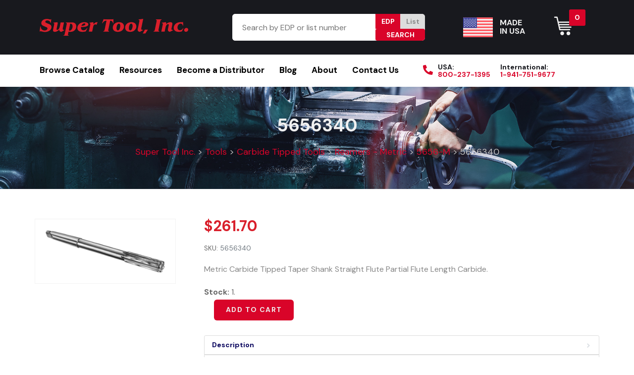

--- FILE ---
content_type: text/html; charset=UTF-8
request_url: https://www.supertoolinc.com/product/5656340/
body_size: 61475
content:
<!DOCTYPE html><html lang="en-CA" prefix="og: https://ogp.me/ns#" data-markup-id="jupiterx_html"><head  data-markup-id="jupiterx_head"> <script type="text/javascript">
/* <![CDATA[ */
var gform;gform||(document.addEventListener("gform_main_scripts_loaded",function(){gform.scriptsLoaded=!0}),document.addEventListener("gform/theme/scripts_loaded",function(){gform.themeScriptsLoaded=!0}),window.addEventListener("DOMContentLoaded",function(){gform.domLoaded=!0}),gform={domLoaded:!1,scriptsLoaded:!1,themeScriptsLoaded:!1,isFormEditor:()=>"function"==typeof InitializeEditor,callIfLoaded:function(o){return!(!gform.domLoaded||!gform.scriptsLoaded||!gform.themeScriptsLoaded&&!gform.isFormEditor()||(gform.isFormEditor()&&console.warn("The use of gform.initializeOnLoaded() is deprecated in the form editor context and will be removed in Gravity Forms 3.1."),o(),0))},initializeOnLoaded:function(o){gform.callIfLoaded(o)||(document.addEventListener("gform_main_scripts_loaded",()=>{gform.scriptsLoaded=!0,gform.callIfLoaded(o)}),document.addEventListener("gform/theme/scripts_loaded",()=>{gform.themeScriptsLoaded=!0,gform.callIfLoaded(o)}),window.addEventListener("DOMContentLoaded",()=>{gform.domLoaded=!0,gform.callIfLoaded(o)}))},hooks:{action:{},filter:{}},addAction:function(o,r,e,t){gform.addHook("action",o,r,e,t)},addFilter:function(o,r,e,t){gform.addHook("filter",o,r,e,t)},doAction:function(o){gform.doHook("action",o,arguments)},applyFilters:function(o){return gform.doHook("filter",o,arguments)},removeAction:function(o,r){gform.removeHook("action",o,r)},removeFilter:function(o,r,e){gform.removeHook("filter",o,r,e)},addHook:function(o,r,e,t,n){null==gform.hooks[o][r]&&(gform.hooks[o][r]=[]);var d=gform.hooks[o][r];null==n&&(n=r+"_"+d.length),gform.hooks[o][r].push({tag:n,callable:e,priority:t=null==t?10:t})},doHook:function(r,o,e){var t;if(e=Array.prototype.slice.call(e,1),null!=gform.hooks[r][o]&&((o=gform.hooks[r][o]).sort(function(o,r){return o.priority-r.priority}),o.forEach(function(o){"function"!=typeof(t=o.callable)&&(t=window[t]),"action"==r?t.apply(null,e):e[0]=t.apply(null,e)})),"filter"==r)return e[0]},removeHook:function(o,r,t,n){var e;null!=gform.hooks[o][r]&&(e=(e=gform.hooks[o][r]).filter(function(o,r,e){return!!(null!=n&&n!=o.tag||null!=t&&t!=o.priority)}),gform.hooks[o][r]=e)}});
/* ]]> */
</script>
<meta charset="UTF-8" /><meta name="viewport" content="width=device-width, initial-scale=1" /><title>5656340 - Super Tool Inc.</title><meta name="description" content="Metric Carbide Tipped Taper Shank Straight Flute Partial Flute Length Carbide."/><meta name="robots" content="index, follow, max-snippet:-1, max-video-preview:-1, max-image-preview:large"/><link rel="canonical" href="https://www.supertoolinc.com/product/5656340/" /><meta property="og:locale" content="en_US" /><meta property="og:type" content="product" /><meta property="og:title" content="5656340 - Super Tool Inc." /><meta property="og:description" content="Metric Carbide Tipped Taper Shank Straight Flute Partial Flute Length Carbide." /><meta property="og:url" content="https://www.supertoolinc.com/product/5656340/" /><meta property="og:site_name" content="Super Tool, Inc" /><meta property="og:updated_time" content="2026-01-15T21:35:33-05:00" /><meta property="product:price:amount" content="261.7" /><meta property="product:price:currency" content="USD" /><meta property="product:availability" content="instock" /><meta name="twitter:card" content="summary_large_image" /><meta name="twitter:title" content="5656340 - Super Tool Inc." /><meta name="twitter:description" content="Metric Carbide Tipped Taper Shank Straight Flute Partial Flute Length Carbide." /><meta name="twitter:label1" content="Price" /><meta name="twitter:data1" content="&#036;261.70" /><meta name="twitter:label2" content="Availability" /><meta name="twitter:data2" content="In stock" /> <script type="application/ld+json" class="rank-math-schema-pro">{"@context":"https://schema.org","@graph":[{"@type":"Organization","@id":"https://www.supertoolinc.com/#organization","name":"Super Tool, Inc"},{"@type":"WebSite","@id":"https://www.supertoolinc.com/#website","url":"https://www.supertoolinc.com","name":"Super Tool, Inc","publisher":{"@id":"https://www.supertoolinc.com/#organization"},"inLanguage":"en-CA"},{"@type":"ItemPage","@id":"https://www.supertoolinc.com/product/5656340/#webpage","url":"https://www.supertoolinc.com/product/5656340/","name":"5656340 - Super Tool Inc.","datePublished":"2022-11-30T17:53:36-05:00","dateModified":"2026-01-15T21:35:33-05:00","isPartOf":{"@id":"https://www.supertoolinc.com/#website"},"inLanguage":"en-CA"},{"@type":"Product","name":"5656340 - Super Tool Inc.","description":"Metric Carbide Tipped Taper Shank Straight Flute Partial Flute Length Carbide.","sku":"5656340","category":"Carbide Tipped Tools &gt; Reamers - Metric &gt; 5656-M","mainEntityOfPage":{"@id":"https://www.supertoolinc.com/product/5656340/#webpage"},"weight":{"@type":"QuantitativeValue","unitCode":"LBR","value":"4.8162"},"height":{"@type":"QuantitativeValue","unitCode":"INH","value":"1"},"width":{"@type":"QuantitativeValue","unitCode":"INH","value":"1"},"depth":{"@type":"QuantitativeValue","unitCode":"INH","value":"1"},"offers":{"@type":"Offer","price":"261.70","priceCurrency":"USD","priceValidUntil":"2027-12-31","availability":"https://schema.org/InStock","itemCondition":"NewCondition","url":"https://www.supertoolinc.com/product/5656340/","seller":{"@type":"Organization","@id":"https://www.supertoolinc.com/","name":"Super Tool, Inc","url":"https://www.supertoolinc.com","logo":""},"priceSpecification":{"price":"261.7","priceCurrency":"USD","valueAddedTaxIncluded":"false"}},"additionalProperty":[{"@type":"PropertyValue","name":"pa_tool-diameter-mm","value":"34.0"},{"@type":"PropertyValue","name":"pa_decimal-diameter","value":"1.3386"},{"@type":"PropertyValue","name":"pa_morse-taper","value":"4"},{"@type":"PropertyValue","name":"pa_number-of-flutes","value":"8"},{"@type":"PropertyValue","name":"pa_flute-length","value":"3 1/4"},{"@type":"PropertyValue","name":"pa_carbide-length","value":"7/8"},{"@type":"PropertyValue","name":"pa_overall-length","value":"12"}],"@id":"https://www.supertoolinc.com/product/5656340/#richSnippet"}]}</script> <link rel='dns-prefetch' href='//www.googletagmanager.com' /><link rel="alternate" type="application/rss+xml" title="Super Tool Inc. &raquo; Feed" href="https://www.supertoolinc.com/feed/" /><link rel="alternate" title="oEmbed (JSON)" type="application/json+oembed" href="https://www.supertoolinc.com/wp-json/oembed/1.0/embed?url=https%3A%2F%2Fwww.supertoolinc.com%2Fproduct%2F5656340%2F" /><link rel="alternate" title="oEmbed (XML)" type="text/xml+oembed" href="https://www.supertoolinc.com/wp-json/oembed/1.0/embed?url=https%3A%2F%2Fwww.supertoolinc.com%2Fproduct%2F5656340%2F&#038;format=xml" /><style id='wp-img-auto-sizes-contain-inline-css' type='text/css'>img:is([sizes=auto i],[sizes^="auto," i]){contain-intrinsic-size:3000px 1500px}
/*# sourceURL=wp-img-auto-sizes-contain-inline-css */</style><link rel='stylesheet' id='datatables-css-css' href='https://www.supertoolinc.com/wp-content/themes/jupiterx-child/assets/css/jquery.dataTables.min.css?ver=1769642383' type='text/css' media='all' /><link rel='stylesheet' id='jupiterx-child-css' href='https://www.supertoolinc.com/wp-content/themes/jupiterx-child/assets/css/style.css?ver=6.9' type='text/css' media='all' /><style id='wp-emoji-styles-inline-css' type='text/css'>img.wp-smiley, img.emoji {
		display: inline !important;
		border: none !important;
		box-shadow: none !important;
		height: 1em !important;
		width: 1em !important;
		margin: 0 0.07em !important;
		vertical-align: -0.1em !important;
		background: none !important;
		padding: 0 !important;
	}
/*# sourceURL=wp-emoji-styles-inline-css */</style><link rel='stylesheet' id='wp-block-library-css' href='https://www.supertoolinc.com/wp-includes/css/dist/block-library/style.min.css?ver=6.9' type='text/css' media='all' /><link rel='stylesheet' id='wc-blocks-style-css' href='https://www.supertoolinc.com/wp-content/cache/autoptimize/css/autoptimize_single_ea813bf93c29dd3a46240131aea4a4da.css?ver=wc-9.9.3' type='text/css' media='all' /><style id='global-styles-inline-css' type='text/css'>:root{--wp--preset--aspect-ratio--square: 1;--wp--preset--aspect-ratio--4-3: 4/3;--wp--preset--aspect-ratio--3-4: 3/4;--wp--preset--aspect-ratio--3-2: 3/2;--wp--preset--aspect-ratio--2-3: 2/3;--wp--preset--aspect-ratio--16-9: 16/9;--wp--preset--aspect-ratio--9-16: 9/16;--wp--preset--color--black: #000000;--wp--preset--color--cyan-bluish-gray: #abb8c3;--wp--preset--color--white: #ffffff;--wp--preset--color--pale-pink: #f78da7;--wp--preset--color--vivid-red: #cf2e2e;--wp--preset--color--luminous-vivid-orange: #ff6900;--wp--preset--color--luminous-vivid-amber: #fcb900;--wp--preset--color--light-green-cyan: #7bdcb5;--wp--preset--color--vivid-green-cyan: #00d084;--wp--preset--color--pale-cyan-blue: #8ed1fc;--wp--preset--color--vivid-cyan-blue: #0693e3;--wp--preset--color--vivid-purple: #9b51e0;--wp--preset--gradient--vivid-cyan-blue-to-vivid-purple: linear-gradient(135deg,rgb(6,147,227) 0%,rgb(155,81,224) 100%);--wp--preset--gradient--light-green-cyan-to-vivid-green-cyan: linear-gradient(135deg,rgb(122,220,180) 0%,rgb(0,208,130) 100%);--wp--preset--gradient--luminous-vivid-amber-to-luminous-vivid-orange: linear-gradient(135deg,rgb(252,185,0) 0%,rgb(255,105,0) 100%);--wp--preset--gradient--luminous-vivid-orange-to-vivid-red: linear-gradient(135deg,rgb(255,105,0) 0%,rgb(207,46,46) 100%);--wp--preset--gradient--very-light-gray-to-cyan-bluish-gray: linear-gradient(135deg,rgb(238,238,238) 0%,rgb(169,184,195) 100%);--wp--preset--gradient--cool-to-warm-spectrum: linear-gradient(135deg,rgb(74,234,220) 0%,rgb(151,120,209) 20%,rgb(207,42,186) 40%,rgb(238,44,130) 60%,rgb(251,105,98) 80%,rgb(254,248,76) 100%);--wp--preset--gradient--blush-light-purple: linear-gradient(135deg,rgb(255,206,236) 0%,rgb(152,150,240) 100%);--wp--preset--gradient--blush-bordeaux: linear-gradient(135deg,rgb(254,205,165) 0%,rgb(254,45,45) 50%,rgb(107,0,62) 100%);--wp--preset--gradient--luminous-dusk: linear-gradient(135deg,rgb(255,203,112) 0%,rgb(199,81,192) 50%,rgb(65,88,208) 100%);--wp--preset--gradient--pale-ocean: linear-gradient(135deg,rgb(255,245,203) 0%,rgb(182,227,212) 50%,rgb(51,167,181) 100%);--wp--preset--gradient--electric-grass: linear-gradient(135deg,rgb(202,248,128) 0%,rgb(113,206,126) 100%);--wp--preset--gradient--midnight: linear-gradient(135deg,rgb(2,3,129) 0%,rgb(40,116,252) 100%);--wp--preset--font-size--small: 13px;--wp--preset--font-size--medium: 20px;--wp--preset--font-size--large: 36px;--wp--preset--font-size--x-large: 42px;--wp--preset--spacing--20: 0.44rem;--wp--preset--spacing--30: 0.67rem;--wp--preset--spacing--40: 1rem;--wp--preset--spacing--50: 1.5rem;--wp--preset--spacing--60: 2.25rem;--wp--preset--spacing--70: 3.38rem;--wp--preset--spacing--80: 5.06rem;--wp--preset--shadow--natural: 6px 6px 9px rgba(0, 0, 0, 0.2);--wp--preset--shadow--deep: 12px 12px 50px rgba(0, 0, 0, 0.4);--wp--preset--shadow--sharp: 6px 6px 0px rgba(0, 0, 0, 0.2);--wp--preset--shadow--outlined: 6px 6px 0px -3px rgb(255, 255, 255), 6px 6px rgb(0, 0, 0);--wp--preset--shadow--crisp: 6px 6px 0px rgb(0, 0, 0);}:where(.is-layout-flex){gap: 0.5em;}:where(.is-layout-grid){gap: 0.5em;}body .is-layout-flex{display: flex;}.is-layout-flex{flex-wrap: wrap;align-items: center;}.is-layout-flex > :is(*, div){margin: 0;}body .is-layout-grid{display: grid;}.is-layout-grid > :is(*, div){margin: 0;}:where(.wp-block-columns.is-layout-flex){gap: 2em;}:where(.wp-block-columns.is-layout-grid){gap: 2em;}:where(.wp-block-post-template.is-layout-flex){gap: 1.25em;}:where(.wp-block-post-template.is-layout-grid){gap: 1.25em;}.has-black-color{color: var(--wp--preset--color--black) !important;}.has-cyan-bluish-gray-color{color: var(--wp--preset--color--cyan-bluish-gray) !important;}.has-white-color{color: var(--wp--preset--color--white) !important;}.has-pale-pink-color{color: var(--wp--preset--color--pale-pink) !important;}.has-vivid-red-color{color: var(--wp--preset--color--vivid-red) !important;}.has-luminous-vivid-orange-color{color: var(--wp--preset--color--luminous-vivid-orange) !important;}.has-luminous-vivid-amber-color{color: var(--wp--preset--color--luminous-vivid-amber) !important;}.has-light-green-cyan-color{color: var(--wp--preset--color--light-green-cyan) !important;}.has-vivid-green-cyan-color{color: var(--wp--preset--color--vivid-green-cyan) !important;}.has-pale-cyan-blue-color{color: var(--wp--preset--color--pale-cyan-blue) !important;}.has-vivid-cyan-blue-color{color: var(--wp--preset--color--vivid-cyan-blue) !important;}.has-vivid-purple-color{color: var(--wp--preset--color--vivid-purple) !important;}.has-black-background-color{background-color: var(--wp--preset--color--black) !important;}.has-cyan-bluish-gray-background-color{background-color: var(--wp--preset--color--cyan-bluish-gray) !important;}.has-white-background-color{background-color: var(--wp--preset--color--white) !important;}.has-pale-pink-background-color{background-color: var(--wp--preset--color--pale-pink) !important;}.has-vivid-red-background-color{background-color: var(--wp--preset--color--vivid-red) !important;}.has-luminous-vivid-orange-background-color{background-color: var(--wp--preset--color--luminous-vivid-orange) !important;}.has-luminous-vivid-amber-background-color{background-color: var(--wp--preset--color--luminous-vivid-amber) !important;}.has-light-green-cyan-background-color{background-color: var(--wp--preset--color--light-green-cyan) !important;}.has-vivid-green-cyan-background-color{background-color: var(--wp--preset--color--vivid-green-cyan) !important;}.has-pale-cyan-blue-background-color{background-color: var(--wp--preset--color--pale-cyan-blue) !important;}.has-vivid-cyan-blue-background-color{background-color: var(--wp--preset--color--vivid-cyan-blue) !important;}.has-vivid-purple-background-color{background-color: var(--wp--preset--color--vivid-purple) !important;}.has-black-border-color{border-color: var(--wp--preset--color--black) !important;}.has-cyan-bluish-gray-border-color{border-color: var(--wp--preset--color--cyan-bluish-gray) !important;}.has-white-border-color{border-color: var(--wp--preset--color--white) !important;}.has-pale-pink-border-color{border-color: var(--wp--preset--color--pale-pink) !important;}.has-vivid-red-border-color{border-color: var(--wp--preset--color--vivid-red) !important;}.has-luminous-vivid-orange-border-color{border-color: var(--wp--preset--color--luminous-vivid-orange) !important;}.has-luminous-vivid-amber-border-color{border-color: var(--wp--preset--color--luminous-vivid-amber) !important;}.has-light-green-cyan-border-color{border-color: var(--wp--preset--color--light-green-cyan) !important;}.has-vivid-green-cyan-border-color{border-color: var(--wp--preset--color--vivid-green-cyan) !important;}.has-pale-cyan-blue-border-color{border-color: var(--wp--preset--color--pale-cyan-blue) !important;}.has-vivid-cyan-blue-border-color{border-color: var(--wp--preset--color--vivid-cyan-blue) !important;}.has-vivid-purple-border-color{border-color: var(--wp--preset--color--vivid-purple) !important;}.has-vivid-cyan-blue-to-vivid-purple-gradient-background{background: var(--wp--preset--gradient--vivid-cyan-blue-to-vivid-purple) !important;}.has-light-green-cyan-to-vivid-green-cyan-gradient-background{background: var(--wp--preset--gradient--light-green-cyan-to-vivid-green-cyan) !important;}.has-luminous-vivid-amber-to-luminous-vivid-orange-gradient-background{background: var(--wp--preset--gradient--luminous-vivid-amber-to-luminous-vivid-orange) !important;}.has-luminous-vivid-orange-to-vivid-red-gradient-background{background: var(--wp--preset--gradient--luminous-vivid-orange-to-vivid-red) !important;}.has-very-light-gray-to-cyan-bluish-gray-gradient-background{background: var(--wp--preset--gradient--very-light-gray-to-cyan-bluish-gray) !important;}.has-cool-to-warm-spectrum-gradient-background{background: var(--wp--preset--gradient--cool-to-warm-spectrum) !important;}.has-blush-light-purple-gradient-background{background: var(--wp--preset--gradient--blush-light-purple) !important;}.has-blush-bordeaux-gradient-background{background: var(--wp--preset--gradient--blush-bordeaux) !important;}.has-luminous-dusk-gradient-background{background: var(--wp--preset--gradient--luminous-dusk) !important;}.has-pale-ocean-gradient-background{background: var(--wp--preset--gradient--pale-ocean) !important;}.has-electric-grass-gradient-background{background: var(--wp--preset--gradient--electric-grass) !important;}.has-midnight-gradient-background{background: var(--wp--preset--gradient--midnight) !important;}.has-small-font-size{font-size: var(--wp--preset--font-size--small) !important;}.has-medium-font-size{font-size: var(--wp--preset--font-size--medium) !important;}.has-large-font-size{font-size: var(--wp--preset--font-size--large) !important;}.has-x-large-font-size{font-size: var(--wp--preset--font-size--x-large) !important;}
/*# sourceURL=global-styles-inline-css */</style><style id='classic-theme-styles-inline-css' type='text/css'>/*! This file is auto-generated */
.wp-block-button__link{color:#fff;background-color:#32373c;border-radius:9999px;box-shadow:none;text-decoration:none;padding:calc(.667em + 2px) calc(1.333em + 2px);font-size:1.125em}.wp-block-file__button{background:#32373c;color:#fff;text-decoration:none}
/*# sourceURL=/wp-includes/css/classic-themes.min.css */</style><link rel='stylesheet' id='announcer-css-css' href='https://www.supertoolinc.com/wp-content/cache/autoptimize/css/autoptimize_single_75b9524052fba4c2ba479dc907c44daa.css?ver=5.8' type='text/css' media='all' /><link rel='stylesheet' id='animate-css-css' href='https://www.supertoolinc.com/wp-content/plugins/announcer-pro/public/css/animate.min.css?ver=5.8' type='text/css' media='all' /><link rel='stylesheet' id='wpa-css-css' href='https://www.supertoolinc.com/wp-content/cache/autoptimize/css/autoptimize_single_439c9b0a9de0e246f273b2384a781e60.css?ver=2.1.11' type='text/css' media='all' /><link rel='stylesheet' id='WQFSP_style-css' href='https://www.supertoolinc.com/wp-content/cache/autoptimize/css/autoptimize_single_fa77248791e871f28e89ec441488e2cc.css?ver=6.9' type='text/css' media='all' /><link rel='stylesheet' id='woocommerce-layout-css' href='https://www.supertoolinc.com/wp-content/cache/autoptimize/css/autoptimize_single_e98f5279cacaef826050eb2595082e77.css?ver=9.9.3' type='text/css' media='all' /><link rel='stylesheet' id='woocommerce-smallscreen-css' href='https://www.supertoolinc.com/wp-content/cache/autoptimize/css/autoptimize_single_59d266c0ea580aae1113acb3761f7ad5.css?ver=9.9.3' type='text/css' media='only screen and (max-width: 768px)' /><link rel='stylesheet' id='woocommerce-general-css' href='https://www.supertoolinc.com/wp-content/cache/autoptimize/css/autoptimize_single_213126d360160f3d4e14446e52dcea9e.css?ver=9.9.3' type='text/css' media='all' /><style id='woocommerce-inline-inline-css' type='text/css'>.woocommerce form .form-row .required { visibility: visible; }
/*# sourceURL=woocommerce-inline-inline-css */</style><link rel='stylesheet' id='brands-styles-css' href='https://www.supertoolinc.com/wp-content/cache/autoptimize/css/autoptimize_single_48d56016b20f151be4f24ba6d0eb1be4.css?ver=9.9.3' type='text/css' media='all' /><link rel='stylesheet' id='jupiterx-popups-animation-css' href='https://www.supertoolinc.com/wp-content/plugins/jupiterx-core/includes/extensions/raven/assets/lib/animate/animate.min.css?ver=4.9.1' type='text/css' media='all' /><link rel='stylesheet' id='jupiterx-css' href='https://www.supertoolinc.com/wp-content/cache/autoptimize/css/autoptimize_single_7863dc478ef08fda4f1962f4a00d6b0f.css?ver=4.9.1' type='text/css' media='all' /><link rel='stylesheet' id='jet-popup-frontend-css' href='https://www.supertoolinc.com/wp-content/cache/autoptimize/css/autoptimize_single_6e73a3439c622a0db199dc7e1f4a89b0.css?ver=2.0.14.1' type='text/css' media='all' /><link rel='stylesheet' id='jupiterx-elements-dynamic-styles-css' href='https://www.supertoolinc.com/wp-content/cache/autoptimize/css/autoptimize_single_8dea97bbca6f4e48f2c74315a7c37619.css?ver=4.9.1' type='text/css' media='all' /><link rel='stylesheet' id='elementor-icons-css' href='https://www.supertoolinc.com/wp-content/plugins/elementor/assets/lib/eicons/css/elementor-icons.min.css?ver=5.40.0' type='text/css' media='all' /><link rel='stylesheet' id='elementor-frontend-css' href='https://www.supertoolinc.com/wp-content/plugins/elementor/assets/css/frontend.min.css?ver=3.29.2' type='text/css' media='all' /><link rel='stylesheet' id='font-awesome-css' href='https://www.supertoolinc.com/wp-content/plugins/elementor/assets/lib/font-awesome/css/font-awesome.min.css?ver=4.7.0' type='text/css' media='all' /><link rel='stylesheet' id='jupiterx-core-raven-frontend-css' href='https://www.supertoolinc.com/wp-content/plugins/jupiterx-core/includes/extensions/raven/assets/css/frontend.min.css?ver=6.9' type='text/css' media='all' /><link rel='stylesheet' id='elementor-post-4-css' href='https://www.supertoolinc.com/wp-content/cache/autoptimize/css/autoptimize_single_f966869ca42bc3c45ca7834ddb313f45.css?ver=1749744580' type='text/css' media='all' /><link rel='stylesheet' id='jet-tabs-frontend-css' href='https://www.supertoolinc.com/wp-content/cache/autoptimize/css/autoptimize_single_705c7d06061df3e37d7a14b680ece9ae.css?ver=2.2.9' type='text/css' media='all' /><link rel='stylesheet' id='jet-tricks-frontend-css' href='https://www.supertoolinc.com/wp-content/cache/autoptimize/css/autoptimize_single_0ce77ebbb5cd9eafde7ec8411e4fcbda.css?ver=1.5.4' type='text/css' media='all' /><link rel='stylesheet' id='flatpickr-css' href='https://www.supertoolinc.com/wp-content/plugins/elementor/assets/lib/flatpickr/flatpickr.min.css?ver=4.6.13' type='text/css' media='all' /> <script type="text/javascript" src="https://www.supertoolinc.com/wp-includes/js/jquery/jquery.min.js?ver=3.7.1" id="jquery-core-js"></script> <script defer type="text/javascript" src="https://www.supertoolinc.com/wp-includes/js/jquery/jquery-migrate.min.js?ver=3.4.1" id="jquery-migrate-js"></script> <script defer id="google-analytics-opt-out-js-after" src="[data-uri]"></script> <script defer type="text/javascript" src="https://www.googletagmanager.com/gtag/js?id=G-VY3HTFWSDW" id="google-tag-manager-js"></script> <script defer id="google-tag-manager-js-after" src="[data-uri]"></script> <script defer type="text/javascript" src="https://www.supertoolinc.com/wp-content/cache/autoptimize/js/autoptimize_single_fdcef9b10b9b25c271bd07b46d3df789.js?ver=5.8" id="announcer-js-js"></script> <script defer id="ancr-visitor-conditions-js-extra" src="[data-uri]"></script> <script defer type="text/javascript" src="https://www.supertoolinc.com/wp-content/cache/autoptimize/js/autoptimize_single_574435ea4726e531287af025667687f4.js?ver=5.8" id="ancr-visitor-conditions-js"></script> <script type="text/javascript" src="https://www.supertoolinc.com/wp-content/plugins/woocommerce/assets/js/jquery-blockui/jquery.blockUI.min.js?ver=2.7.0-wc.9.9.3" id="jquery-blockui-js" defer="defer" data-wp-strategy="defer"></script> <script defer id="wc-add-to-cart-js-extra" src="[data-uri]"></script> <script type="text/javascript" src="https://www.supertoolinc.com/wp-content/plugins/woocommerce/assets/js/frontend/add-to-cart.min.js?ver=9.9.3" id="wc-add-to-cart-js" defer="defer" data-wp-strategy="defer"></script> <script type="text/javascript" src="https://www.supertoolinc.com/wp-content/plugins/woocommerce/assets/js/flexslider/jquery.flexslider.min.js?ver=2.7.2-wc.9.9.3" id="flexslider-js" defer="defer" data-wp-strategy="defer"></script> <script defer id="wc-single-product-js-extra" src="[data-uri]"></script> <script type="text/javascript" src="https://www.supertoolinc.com/wp-content/plugins/woocommerce/assets/js/frontend/single-product.min.js?ver=9.9.3" id="wc-single-product-js" defer="defer" data-wp-strategy="defer"></script> <script type="text/javascript" src="https://www.supertoolinc.com/wp-content/plugins/woocommerce/assets/js/js-cookie/js.cookie.min.js?ver=2.1.4-wc.9.9.3" id="js-cookie-js" defer="defer" data-wp-strategy="defer"></script> <script defer id="woocommerce-js-extra" src="[data-uri]"></script> <script type="text/javascript" src="https://www.supertoolinc.com/wp-content/plugins/woocommerce/assets/js/frontend/woocommerce.min.js?ver=9.9.3" id="woocommerce-js" defer="defer" data-wp-strategy="defer"></script> <script defer type="text/javascript" src="https://www.supertoolinc.com/wp-content/themes/jupiterx/lib/admin/assets/lib/webfont/webfont.min.js?ver=1.6.26" id="jupiterx-webfont-js"></script> <script defer id="jupiterx-webfont-js-after" src="[data-uri]"></script> <script defer type="text/javascript" src="https://www.supertoolinc.com/wp-content/themes/jupiterx/lib/assets/dist/js/utils.min.js?ver=4.9.1" id="jupiterx-utils-js"></script> <link rel="https://api.w.org/" href="https://www.supertoolinc.com/wp-json/" /><link rel="alternate" title="JSON" type="application/json" href="https://www.supertoolinc.com/wp-json/wp/v2/product/8722" /><link rel="EditURI" type="application/rsd+xml" title="RSD" href="https://www.supertoolinc.com/xmlrpc.php?rsd" /><meta name="generator" content="WordPress 6.9" /><link rel='shortlink' href='https://www.supertoolinc.com/?p=8722' />  <script defer src="https://www.googletagmanager.com/gtag/js?id=UA-2562638-1"></script> <script defer src="[data-uri]"></script> <meta name="google-site-verification" content="v0ZTH4LnDF91PiqSlatJEdW4eJLLrbOmgKnioZJb8Ss" /> <noscript><style>.woocommerce-product-gallery{ opacity: 1 !important; }</style></noscript><meta name="generator" content="Elementor 3.29.2; features: additional_custom_breakpoints, e_local_google_fonts; settings: css_print_method-external, google_font-enabled, font_display-auto"><style>.e-con.e-parent:nth-of-type(n+4):not(.e-lazyloaded):not(.e-no-lazyload),
				.e-con.e-parent:nth-of-type(n+4):not(.e-lazyloaded):not(.e-no-lazyload) * {
					background-image: none !important;
				}
				@media screen and (max-height: 1024px) {
					.e-con.e-parent:nth-of-type(n+3):not(.e-lazyloaded):not(.e-no-lazyload),
					.e-con.e-parent:nth-of-type(n+3):not(.e-lazyloaded):not(.e-no-lazyload) * {
						background-image: none !important;
					}
				}
				@media screen and (max-height: 640px) {
					.e-con.e-parent:nth-of-type(n+2):not(.e-lazyloaded):not(.e-no-lazyload),
					.e-con.e-parent:nth-of-type(n+2):not(.e-lazyloaded):not(.e-no-lazyload) * {
						background-image: none !important;
					}
				}</style><link rel="icon" href="https://www.supertoolinc.com/wp-content/uploads/2022/11/cropped-android-chrome-512x512-1-32x32.png" sizes="32x32" /><link rel="icon" href="https://www.supertoolinc.com/wp-content/uploads/2022/11/cropped-android-chrome-512x512-1-192x192.png" sizes="192x192" /><link rel="apple-touch-icon" href="https://www.supertoolinc.com/wp-content/uploads/2022/11/cropped-android-chrome-512x512-1-180x180.png" /><meta name="msapplication-TileImage" content="https://www.supertoolinc.com/wp-content/uploads/2022/11/cropped-android-chrome-512x512-1-270x270.png" /><style type="text/css" id="wp-custom-css">body.woocommerce ul.products li.product span.posted_in, div:not(.raven-wc-products-custom) > .woocommerce ul.products li.product span.posted_in {
    display: block;
    font-size: 14px;
}

.jupiterx-wc-loop-product-image {
    margin: 0px 0px 15px 0px;
}

li.type-product-category a {
    color: #000;
}

li.type-product-category a:hover {
    color: #d90429;
}

@media (min-width: 769px){
body.woocommerce ul.products li.product:not(.last), div:not(.raven-wc-products-custom) > .woocommerce ul.products li.product:not(.last) {
    margin-right: 1em;
}
}

body.woocommerce ul.products li.product, div:not(.raven-wc-products-custom) > .woocommerce ul.products li.product {
    margin-bottom: 2em;
}

@media (min-width: 769px) {
body.woocommerce ul.products.columns-5 li.product, div:not(.raven-wc-products-custom) > .woocommerce ul.products.columns-5 li.product {
    width: calc(20% - 1em);
}
}
.woocommerce .jupiterx-wc-loop-product-image {
    padding: 20px;
    background: #FFF;
    border-radius: 6px;
}

.woocommerce ul.products li.product .jupiterx-wc-loop-product-image {
    height: 125px;
    display: flex;
    align-items: center;
    justify-content: center;
}

.woocommerce ul.products li.product .jupiterx-wc-loop-product-image a {
    display: block;
    width: 100%;
    height: 100%;
}
.woocommerce ul.products li.product .jupiterx-wc-loop-product-image img {
    position: absolute;
    left: 50%;
    top: 50%;
    transform: translate(-50%, -50%);
    max-height: calc(100% - 20px);
    max-width: calc(100% - 20px);
    height: auto;
    width: auto;
}

@media (max-width: 767px) {
.jupiterx-footer .elementor-container > .elementor-column {
    width: 100% !important;
}
.elementor-980 .elementor-element.elementor-element-103e241,
.elementor-980 .elementor-element.elementor-element-caacbac {
    width: 50% !important;
}
}
@media (max-width: 1023px) {
.remove-margins .elementor-widget-wrap {
    margin: 0!important;
}
}

.jupiterx-main-content {
    padding: 60px 0;
}

.woocommerce div.product div.images img {
    max-width: 100%;
    width: auto;
    margin: 0 auto;
}

.woocommerce div.product div.images {padding: 20px dis;}

.woocommerce div.product div.images .woocommerce-product-gallery__image--placeholder {
    padding: 20px;
}

.woocommerce #content div.product div.images, .woocommerce div.product div.images, .woocommerce-page #content div.product div.images, .woocommerce-page div.product div.images {
    width: 25%;
}

.woocommerce #content div.product div.summary, .woocommerce div.product div.summary, .woocommerce-page #content div.product div.summary, .woocommerce-page div.product div.summary {
    width: 70%;
}

.breadcrumb-nav {
    font-size: 1.125em;
    color: #c3c3c3;
}
table.dataTable {
	max-width: 100%;
}
body .product-data-table tbody th, body .product-data-table tbody td {
    border-left: 1px solid #ddd;
    border-bottom: 1px solid #ddd;
    padding: 5px 15px;
}
body .product-data-table tbody tr:last-child th, body .product-data-table tbody tr:last-child td {
    border-bottom: 0;
}

body .product-data-table tbody th:last-child, body .product-data-table tbody td:last-child {
    border-right: 0;
}


body .product-data-table thead th, body .product-data-table thead td {
    border-bottom: 0;
    background: #d90429;
    font-weight: bold;
    text-transform: uppercase;
    color: #FFF;
    line-height: 1;
    padding: 15px;
    border-left: 1px solid rgba(255,255,255,0.4);
}

body .product-data-table thead th, body .product-data-table thead td:first-child {
    border-left: 1px solid #d90429;
}

body .product-data-table {
    font-size: 0.875em;
    border-bottom: 5px solid #d90429 !important;
}

body.woocommerce .product-data-table span.price {
    color: inherit;;
    font-size: inherit;
    font-weight: bold;
}

body .product-data-table tbody tr:nth-child(even) {
    background: #f5f5f5;
}

.woocommerce div.product form.cart div.quantity input, .woocommerce div.product form.cart div.quantity .btn {
    font-size: 16px;
    line-height: 1;
    background: #000;
    color: #FFF;
    border: 0;
}

.woocommerce div.product form.cart div.quantity input {
    background: #FFF;
    color: #000;
    font-weight: bold;
    font-size: 14px;
}

.woocommerce div.product form.cart div.quantity {
 margin: 0;
	display: flex;
	align-items: stretch;
}
.woocommerce div.product form.cart {
    display: flex;
    align-items: stretch;
	min-height: 42px;
}

body .product-data-table tbody th:last-child, body .product-data-table tbody td:last-child {
    padding: 0;
}

.woocommerce div.product form.cart .add_to_cart_button {
    width: 80px !important;
    padding: 5px !important;
    border-radius: 0 !important;
    border: 0 !important;
    background: #007bff !important;
    text-align: center;
}

.product-data-table .added_to_cart {
    display: none !important;
}

.product-data-table .confirm_add {
    font-weight: bold;
    color: #FFF;
    background: #004289;
    width: 80px;
    margin: 0;
    position: absolute;
    right: 1px;
    bottom: 0;
    text-align: center;
    padding: 5px 10px;
    line-height: 1;
    text-transform: uppercase;
    font-size: 12px;
}

.product-data-table .cart {
    position: relative;
}

.product-data-table .add_to_cart_button:not(:last-child) {
    margin-bottom: 34px;
}



.woocommerce div.product form.cart div.quantity + .add_to_cart_button {
    border-radius: 0;
    width: 100%;
    font-size: 12px;
    text-transform: uppercase;
    font-weight: 600;
    letter-spacing: 0.05em;
    line-height: 1;
    padding: 10px 0;
}

.woocommerce div.product form.cart {
    margin-bottom: 0;
}

.dataTables_wrapper .dataTables_info {
    padding: 0;
    color: #707070;
    background: #f5f5f5;
    border-radius: 6px;
    padding: 10px 20px;
    margin: 20px 0 0 0;
    font-style: italic;
}

.dataTables_wrapper .dataTables_paginate .paginate_button {
    padding: 0;
    min-width: auto;
    min-height: auto;
    margin: 0;
    border-radius: 0;
    border: 0 !important;
    background: none !important;
    display: block;
}

.dataTables_wrapper .dataTables_paginate {
    display: flex;
    background: #f5f5f5;
    border-radius: 6px;
    padding: 10px 20px;
    margin: 20px 0 0 0;
    gap: 10px;
}

.dataTables_wrapper .dataTables_paginate a.paginate_button {
    color: #d90429 !important;
}

.dataTables_wrapper .dataTables_paginate .paginate_button.current, .dataTables_wrapper .dataTables_paginate .paginate_button.current:hover {
    color: #d90429 !important;
    text-decoration: underline !important;
}

.dataTables_wrapper .dataTables_paginate > span {
    display: flex;
    gap: 10px;
}

.dataTables_wrapper .dataTables_paginate .paginate_button:hover {
    color: #000 !important;
}

.dataTables_wrapper .dataTables_length label,
.dataTables_wrapper .dataTables_filter label {
    display: flex;
    align-items: center;
    gap: 10px;
    background: #f5f5f5;
    border-radius: 6px;
    padding: 10px 20px;
    margin: 0 0 20px 0;
    font-size: 12px;
}

table.dataTable > tbody > tr.child ul.dtr-details {
    display: block;
    background: #f0f0f0;
    color: #000;
}

table.dataTable > tbody > tr.child ul.dtr-details li {
    display: flex;
    gap: 10px;
    padding: 0 20px;
    border-bottom: 1px solid #ddd;
}


.product-cat-grid {
    display: grid;
    gap: 20px;
    grid-template-columns: repeat(auto-fill, minmax(max(16rem, 23%), 1fr));
}

.product-cat-grid .product-cat-item {
    padding: 20px;
    box-shadow: 0 5px 10px rgba(0,0,0,0.1);
    border-radius: 0 0 6px 6px;
    text-align: center;
    color: inherit;
    flex: 1;
    min-width: 250px;
    display: flex;
    flex-direction: column;
    gap: 10px;
    overflow: hidden;
    transition: all 0.24s ease;
    border-top: 3px solid #d90429;
		position: relative;
}
.product-cat-grid .product-cat-item:not(.count-0):hover .list-number {
	background-color: #f0f0f0;
}
.product-cat-grid .product-cat-item .list-number {
    color: #707070;
    font-size: 12px;
		line-height: 1.25;
    border-top: 1px solid #ddd;
    margin: 0 -20px;
    padding: 8px 20px;
}

.product-cat-grid .product-cat-item .title {
    line-height: 1.5;
    border-top: 1px solid #ddd;
    margin: 0 -20px -20px;
    padding: 20px;
    margin-top: auto;
}

.product-cat-grid .product-cat-item .list-number {
	margin-top: auto;
	margin-bottom: -10px;
}
.product-cat-grid .product-cat-item .list-number + .title {
	margin-top: 0;
}

.product-cat-grid .product-cat-item:hover .title {
    background: #d90429;
    color: #FFF;
    border-top: 1px solid #d90429;
}

.product-cat-grid .product-cat-item:hover {
    box-shadow: 0 5px 15px rgba(0,0,0,15%);
}

.product-cat-grid .product-cat-item .count {
    position: absolute;
    left: 0;
    top: 0;
    padding: 2px 15px 3px;
    line-height: 1;
    background: #d90429;
    color: #FFF;
    font-size: 12px;
}

.product-cat-grid .product-cat-item .count:after {
    content: '';
    display: block;
    width: 0;
    height: 0;
    border-style: solid;
    border-width: 17px 13px 0 0;
    border-color: #d90429 transparent transparent transparent;
    position: absolute;
    left: 100%;
    top: 0;
}

.product-cat-item .image {
    height: 100px;
    display: flex;
    align-items: center;
    justify-content: center;
}

.product-cat-item .image img {
    max-height: 100%;
    width: auto;
    max-width: 100%;
    height: auto;
}

.product-cat-grid .product-cat-item.count-0 {
    border-top: 3px #AAA solid;
    opacity: 0.6;
}

.product-cat-grid .product-cat-item.count-0 .count {
    background: #AAA;
}

.product-cat-grid .product-cat-item.count-0 .count:after {
    border-color: #AAA transparent transparent transparent;
}

.product-cat-grid .product-cat-item.count-0:hover {
    box-shadow: 0 5px 10px rgb(0 0 0 / 10%);
    cursor: inherit;
}

.product-cat-grid .product-cat-item.count-0:hover .title {
    background: none;
    color: inherit;
    border-top: 1px solid #ddd;
}

.product-cat-rows {
    display: flex;
    flex-direction: column;
}

.product-cat-rows .product-cat-item {
    text-align: left;
    display: flex;
    align-items: center;
    gap: 0;
    width: 100%;
    padding: 10px 20px;
    border-radius: 6px;
}

.product-cat-rows .product-cat-item .image {
    height: 70px;
    width: 70px;
    display: flex;
    align-items: center;
    justify-content: center;
    margin: -10px 0 -10px -20px;
    padding: 10px;
}

.product-cat-rows .product-cat-item .image img {
    height: auto;
    width: auto;
    max-height: 100%;
    max-width: 100%;
}

.product-cat-rows .product-cat-item .list-number {
    width: 75px;
    text-align: center;
    color: #000;
    font-weight: bold;
    letter-spacing: 0.1em;
    transition: all 0.24s ease;
}

.product-cat-rows .product-cat-item .title {
    color: #555;
    flex: 1;
    padding-left: 10px;
    transition: all 0.24s ease;
}

.product-cat-rows .product-cat-item .count {
    margin-left: auto;
    width: 24px;
    text-align: center;
    font-weight: bold;
    background: #D90429;
    border-radius: 6px;
    color: #FFF;
    font-size: 12px;
    line-height: 24px;
}

.product-cat-rows .product-cat-item:nth-child(even) {
    background: #f0f0f0;
}

.product-cat-rows .product-cat-item .image img {mix-blend-mode: multiply;}

.product-cat-rows .product-cat-item.count-0 {
    opacity: 0.6;
    color: #555;
}

.product-cat-rows .product-cat-item.count-0 .count {
    background: #aaa;
    text-decoration: none;
}

.product-cat-rows .product-cat-item.count-0 .title, .product-cat-rows .product-cat-item.count-0 .list-number {
    text-decoration: line-through;
}

.product-cat-rows .product-cat-item:not(.count-0):hover .title, .product-cat-rows .product-cat-item:not(.count-0):hover .list-number {
    color: #d90429;
}

.jupiterx-main-content > .container > .row > [class*=col-] {
	padding: 0 !important;
}

.woocommerce div.product .woocommerce-tabs.accordion .card {
    border: 1px solid #ddd;
    margin-top: 30px;
}

.woocommerce div.product .woocommerce-tabs.accordion .card-body, .woocommerce div.product .woocommerce-tabs.accordion .card-body p {
    color: #111;
    padding: 0;
}

.woocommerce div.product .woocommerce-tabs.accordion .card-header {
    padding: 10px 15px;
}

.woocommerce table.shop_attributes th {
    padding: 5px 15px;
}

.woocommerce table.shop_attributes {
    margin-bottom: 0;
}

.single-product div.product .single_add_to_cart_button {
    font-weight: bold;
    fill: #F0F0F0;
    color: #F0F0F0 !important;
    background-color: #D90429 !important;
    border-radius: 0px 6px 6px 0px;
    padding: 10px 24px 10px 24px;
}
}

.single-product div.product .single_add_to_cart_button:hover {
    background-color: #EF233C !important;
}


.woocommerce div.product .summary p.price, .woocommerce div.product .summary span.price {
    color: #d91f2b;
}

.woocommerce table.shop_table img, .woocommerce-page table.shop_table img {
    width: 30px;
}

.quantity {
    margin-bottom: 0;
}

.woocommerce form.cart div.quantity .btn, .woocommerce .product-quantity div.quantity .btn {
    border-radius: 0;
    background: #000;
    color: #FFF;
    border: 0;
}

.woocommerce form.cart div.quantity input, .woocommerce .product-quantity div.quantity input {
    border: 0;
}

.woocommerce table.shop_table td.product-subtotal {
    color: #000;
}

.woocommerce #respond input#submit, .woocommerce a.button, .woocommerce button.button, .woocommerce input.button {
    font-weight: bold;
    fill: #F0F0F0;
    color: #F0F0F0 !important;
    background-color: #D90429 !important;
    border-radius: 6px !important;
    padding: 12px 24px 12px 24px  !important;
    line-height: 1.25 !important;
	text-transform: capitalize;
}

#add_payment_method table.cart td.actions .coupon .input-text, .woocommerce-cart table.cart td.actions .coupon .input-text, .woocommerce-checkout table.cart td.actions .coupon .input-text {
    padding: 9px 10px;
    border-radius: 6px !important;
}

.jupiterx-wc-step-number {
    border-radius: 6px;
    background-color: #111;
}

.jupiterx-wc-step-active .jupiterx-wc-step-number {
    background-color: #d90429;
}

.jupiterx-wc-step-title {
    font-size: 1em;
    color: #000;
    font-weight: bold;
}

.jupiterx-wc-step-active .jupiterx-wc-step-title {
    color: #d90429;
}

.woocommerce table.shop_table thead th, .woocommerce-page table.shop_table thead th {
    background: #d90429;
    color: #FFF;
    border: 0;
}

.jupiterx-cart-quick-view .jupiterx-mini-cart-header {
    background: #000;
    color: #FFF;
    border: 0;
    align-items: center;
}

.admin-bar .jupiterx-cart-quick-view {
    border: 0;
    box-shadow: 0 0 30px rgba(0,0,0,0.1);
}

.jupiterx-cart-quick-view .jupiterx-mini-cart-close {
    line-height: 0;
}

.admin-bar .jupiterx-cart-quick-view ul.product_list_widget li img {
    width: 30px;
}

.woocommerce div.widget_shopping_cart_content li.mini_cart_item, .woocommerce div.widget_shopping_cart_content .total, .woocommerce div.widget_shopping_cart_content .buttons {
    display: flex;
    gap: 10px;
    font-size: 14px;
    align-items: center;
}

.woocommerce div.widget_shopping_cart_content li.mini_cart_item:before, .woocommerce div.widget_shopping_cart_content .total:before, .woocommerce div.widget_shopping_cart_content .buttons:before,
.woocommerce div.widget_shopping_cart_content li.mini_cart_item:after, .woocommerce div.widget_shopping_cart_content .total:after, .woocommerce div.widget_shopping_cart_content .buttons:after {
    display: none;
}

.woocommerce div.widget_shopping_cart_content li.mini_cart_item .quantity {
    display: flex;
    align-items: center;
    gap: 5px;
}

.woocommerce div.widget_shopping_cart_content li.mini_cart_item a:not(.remove) {
    margin: 0;
    display: flex;
    align-items: center;
}

.woocommerce div.widget_shopping_cart_content .woocommerce-mini-cart__buttons a:not(.checkout) {
    font-size: 14px;
}

.woocommerce div.widget_shopping_cart_content .woocommerce-mini-cart__buttons a {
    font-size: 14px !important;
    padding: 10px 16px !important;
    border: 0 !important;
}

.woocommerce div.widget_shopping_cart_content .woocommerce-mini-cart__buttons a:not(.checkout) {
    margin: 0;
}

.woocommerce ul.product_list_widget li a:not(.remove) {
    color: #000;
}

.jupiterx-cart-quick-view .woocommerce div.widget_shopping_cart_content .woocommerce-mini-cart__total {
    color: #d90429;
}

table.decimal-pricing {
    border-left: 1px solid #ddd;
    border-top: 1px solid #ddd;
    margin-bottom: 30px;
    font-size: 12px;
}

table.decimal-pricing td {
    border-bottom: 1px solid #ddd;
    border-right: 1px solid #ddd;
    padding: 5px 15px;
}

table.decimal-pricing thead {
    background: #f0f0f0;
    font-weight: bold;
    text-transform: uppercase;
    color: #000;
}

h2.decimal-header {
    padding: 5px 15px !important;
    display: table;
    border: 1px solid #ddd;
    border-top: 5px solid #d90429;
    border-bottom: 0;
}

.woocommerce ul.product_list_widget li img {
    max-height: 30px;
    max-width: 30px;
    width: auto;
    height: auto;
}


.gform_wrapper.gravity-theme input[type=color], .gform_wrapper.gravity-theme input[type=date], .gform_wrapper.gravity-theme input[type=datetime-local], .gform_wrapper.gravity-theme input[type=datetime], .gform_wrapper.gravity-theme input[type=email], .gform_wrapper.gravity-theme input[type=month], .gform_wrapper.gravity-theme input[type=number], .gform_wrapper.gravity-theme input[type=password], .gform_wrapper.gravity-theme input[type=search], .gform_wrapper.gravity-theme input[type=tel], .gform_wrapper.gravity-theme input[type=text], .gform_wrapper.gravity-theme input[type=time], .gform_wrapper.gravity-theme input[type=url], .gform_wrapper.gravity-theme input[type=week], .gform_wrapper.gravity-theme select, .gform_wrapper.gravity-theme textarea {
    padding: 8px 15px;
    line-height: 1.2;
    border-radius: 6px;
    border: 0;
    background: #f0f0f0;
}

.gform_wrapper.gravity-theme .gfield_label {
    margin-bottom: 0;
    padding-left: 15px;
    color: #000;
    font-size: 14px;
    letter-spacing: 0.05em;
}

.gform_wrapper.gravity-theme .gform_footer button, .gform_wrapper.gravity-theme .gform_footer input, .gform_wrapper.gravity-theme .gform_page_footer button, .gform_wrapper.gravity-theme .gform_page_footer input {
    padding: 16px 24px;
    line-height: 1;
    font-weight: bold;
    color: #FFF;
    border-radius: 6px;
    font-size: 15px;
    text-align: center;
    background: #D90429;
    border: 0;
}

.gform_wrapper.gravity-theme .gform_footer button:hover, .gform_wrapper.gravity-theme .gform_footer input:hover, .gform_wrapper.gravity-theme .gform_page_footer button:hover, .gform_wrapper.gravity-theme .gform_page_footer input:hover {
    background-color: #EF233C;
}

.gform_wrapper {
    margin: 0 -15px;
}

.jupiterx-comments .jupiterx-comment-body-wrapper {
    font-size: 14px;
    line-height: 24px;
}

.jupiterx-comments ol.children, .jupiterx-comments ul.children {
    margin-left: 30px;
}

.jupiterx-comments-list > li:nth-child(odd) {
    background: #f0f0f0;
    border-radius: 6px;
}


.jupiterx-comments-list > li {
    padding: 60px;
    margin: 0 -60px;
}

.sticky-nav-bar-only:not(.elementor-sticky--active) {
	opacity: 0;
	height: 0;
	pointer-events: none;
}

.elementor-sticky .sticky-logo {
    display: none;
}
.elementor-sticky--active .sticky-logo {
    display: block;
}

.woocommerce div.product .woocommerce-tabs.accordion .card-body {
    padding: 1rem;
}

.woocommerce div.product .woocommerce-tabs.accordion .card-body table {
    margin: -1rem;
}

.woocommerce div.product .woocommerce-tabs.accordion .card-header.collapsed {
    border-bottom: 1px solid #ddd;
}

.woocommerce div.product .woocommerce-tabs.accordion .card-body {
    border-bottom: 1px solid #ddd;
}

.woocommerce table.shop_attributes {
    border-top: 0 !important;
}

.woocommerce div.product .woocommerce-tabs.accordion .card:not(:first-child), .woocommerce div.product .woocommerce-tabs.accordion .card-header:not(:first-child) {
	margin-top: 0;
}

#gform_fields_2 input#input_2_1 {
    padding: 15px 30px 15px 30px;
    border-radius: 5px 0 0 5px;
    line-height: 1.5rem;
}

#gform_fields_2 input#gform_submit_button_2 {
    padding: 15px 10px 15px 10px;
    border-radius: 0 5px 5px 0;
    border: 0;
    background: #18191e;
    color: #FFF;
    font-weight: b/old;
    line-height: 1.5rem;
    cursor: pointer;
    transition: 0.24s ease;
}
#gform_fields_2 input#gform_submit_button_2:hover {
    background: #333;
}

#gform_fields_2.gform_fields {
    gap: 0 !important;
}

@media only screen and (max-width: 641px) {
	#gform_fields_2 input#input_2_1 {
			border-radius: 5px 5px 0 0;
	}

	#gform_fields_2 input#gform_submit_button_2 {
			padding: 15px 10px 15px 10px;
			border-radius: 0 0 5px 5px;
			border: 0;
			background: #18191e;
			color: #FFF;
			font-weight: b/old;
			line-height: 1.5rem;
			cursor: pointer;
			transition: 0.24s ease;
	}
}

form.search-site-form {
    border-radius: 6px;
    background: #eee;
    overflow: hidden;
    display: flex;
    align-items: stretch;
}

input#find {
    min-width: 0;
    margin: 0;
    padding: 6px 12px;
    border: none;
    background-color: transparent;
    line-height: 1;
    padding: 15px 20px 15px 20px;
    background: #FFF;
    flex: 1;
}

.searchby-group {
    display: flex;
		flex-wrap: wrap;
    align-items: stretch;
    justify-content: center;
    padding: 0;
		width: 100px;
}

.searchby-group label {
    margin: 0;
}

#search-site-form .searchby-group input[type=submit] {
		width: 100%;
		flex: 100%;
    margin: 0;
    font-size: 0.875rem;
    text-transform: uppercase;
    font-weight: bold;
    background: #d90429;
    color: #FFF;
    padding: 5px 10px;
    line-height: 1;
		border: 0;
	cursor: pointer;
}

.searchby-group input[type=radio] {
    width: 0;
    height: 0;
    position: absolute;
    left: -9999px;
}
.searchby-group input[type=radio] + label {
    background: #ddd;
    color: #888;
    padding: 5px 10px;
    flex: 1;
    font-weight: bold;
    line-height: 1;
    display: flex;
    align-items: center;
    justify-content: center;
    cursor: pointer;
	font-size: 0.875rem;
}

.searchby-group input[type=radio]:checked + label {
    background: #d90429;
    color: #FFF;
	
}

.search-notice {
    padding: 20px;
    background: #f0f0f0;
    border-top: 5px solid #d90429;
    text-align: center;
    max-width: 700px;
    margin: 0 auto;
}

.jupiterx-wc-steps {
    align-items: flex-start;
    gap: 0.25rem;
}

.custom-size-msg {
    border-radius: 6px;
    background: #f5f5f5;
    padding: 20px;
    margin-top: 20px;
}

.custom-size-msg h2 {
    margin-bottom: 15px !important;
}

.paypal-buttons {
    max-width: 200px !important;
}

#ppcp-messages {
	margin-top: 15px;
}

.checkout .jupiterx-continue-shopping {
    display: none !important;
}

body.single-product.woocommerce div.product form.cart .button {
    margin-left: 20px;
}

.jet-tabs {
    flex-direction: column;
}

.cart [class*="wpa_"],
.cart [class*="wpa-"] {
	display:none !important;
}

.cart .quantity + button {
	margin-bottom: 0 !important;
}

label[for="coupon_code"] {
	display: none !important;
}

.raven-shopping-quick-view-align-right .raven-shopping-cart-icon {
	margin-top: -6px;
}

.elementor-155 .elementor-element.elementor-element-42700da.jupiterx-raven-cart-quick-view-overlay .jupiterx-cart-quick-view {
	width: 300px !important;
}

.jupiterx-cart-quick-view .jupiterx_remove_from_cart {
	position: absolute !important;
}

.jupiterx-cart-quick-view .jupiterx_remove_from_cart:before {
	font-family: "jupiterx";
	content: "\EA37";
	background-image: none !important;
}

.jupiterx-cart-quick-view .jupiterx_remove_from_cart,
.woocommerce div.widget_shopping_cart_content .cart_list li a.remove {
    position: absolute !important;
    top: auto !important;
    left: auto !important;
    right: 20px !important;
    color: #6c757d !important;
    font-size: .95rem !important;
    opacity: .2 !important;
    transition: opacity .15s linear !important;
}

.elementor-widget-raven-shopping-cart ul.product_list_widget li.woocommerce-mini-cart-item .woocommerce-mini-cart-item-image {
	    width: 30px !important;
    min-width: 30px !important;
    margin-right: 15px !important;
}

.elementor-155 .elementor-element.elementor-element-42700da .jupiterx-cart-quick-view .widget_shopping_cart_content {
	padding-left: 0px !important;
	padding-right: 0px !important;
}

.woocommerce div.widget_shopping_cart_content .buttons {
    display: flex;
    gap: 10px;
    font-size: 14px;
    align-items: center;
	flex-direction: row !important;
	  align-items: flex-start;
}

.jupiterx-cart-quick-view  .woocommerce-mini-cart-item-content {
	flex-direction: row !important;
	align-items: flex-start;
}

.elementor-widget-raven-shopping-cart ul.product_list_widget li.woocommerce-mini-cart-item .woocommerce-mini-cart-item-content-wrapper {
    align-items: center !important;
}

.jupiterx-cart-quick-view  .woocommerce-mini-cart-item-content .quantity {
	flex-wrap: nowrap !important;
	white-space: nowrap;
	align-items: flex-start;
	line-height: 17.6px;
	margin-left: 12px;
	position: relative;
	top: 1px;
}

.jupiterx-cart-quick-view .mini_cart_item {
	padding-top: 17px !important;
	padding-bottom: 17px !important;
}

.elementor-155 .elementor-element.elementor-element-42700da .jupiterx-mini-cart-header {
    padding: 25px 16px !important;
}

.elementor-155 .elementor-element.elementor-element-42700da .jupiterx-mini-cart-title {
    color: #fff !important;
}

.elementor-widget-raven-shopping-cart .woocommerce-mini-cart__total>* {
	font-weight:400 !important;
}

.elementor-widget-raven-shopping-cart .woocommerce-mini-cart__total>* bdi{
	font-weight:700 !important;
	color: #d90429;
}

.elementor-155 .elementor-element.elementor-element-42700da .widget_shopping_cart_content li.mini_cart_item,
.elementor-155 .elementor-element.elementor-element-42700da .woocommerce.widget_shopping_cart .total,
.woocommerce div.widget_shopping_cart_content .buttons {
	padding-left: 15px !important;
	padding-right: 15px !important;
}

.elementor-155 .elementor-element.elementor-element-42700da .jupiterx-cart-quick-view .widget_shopping_cart_content {
	padding-bottom: 0 !important;
}

.woocommerce-mini-cart__buttons {
	padding-bottom: 5px !important;
}

.wc-proceed-to-checkout .wc-forward {
	margin-top: 15px !important;
	padding-top: 0px !important;
}

.wc-proceed-to-checkout .wc-forward br {
	display:none !important;
}

.jupiterx-cart-quick-view .view-cart.wc-forward:before {
	content: "\EA0F";
	    font-family: "jupiterx";
    -webkit-font-smoothing: antialiased;
    -moz-osx-font-smoothing: grayscale;
    font-style: normal;
    font-variant: normal;
    font-weight: 400;
    speak: none;
    text-decoration: none;
    text-transform: none;
    line-height: 1;
}

.jupiterx-raven-cart-quick-view-overlay.jupiterx-cart-quick-view {
	width: 400px;
}

.elementor-col-50 + .elementor-col-50 .jupiterx-cart-quick-view {

	
}

[data-id="90a39de"] {
	display: none !important;
}



.note, .custom-size-msg {
    background: #f5f5f5;
    padding: 20px 40px !important;
    flex: 1;
    min-width: 300px;
    border-radius: 0 0 8px 8px;
    border-top: 5px solid #d40000;
    margin: 20px 0 40px;
    color: #000;
}

.note.centered {
    text-align: center;
    font-weight: bold;
    font-size: 1.25em;
}

.elementor-widget-raven-archive-description .raven-archive-description .note {
	padding: 20px 40px !important;
	margin: 20px 0 40px !important;
}</style><link rel='stylesheet' id='elementor-post-155-css' href='https://www.supertoolinc.com/wp-content/cache/autoptimize/css/autoptimize_single_b96de0a55fcdfaa32aefa0e227db315e.css?ver=1749744582' type='text/css' media='all' /><link rel='stylesheet' id='font-awesome-5-all-css' href='https://www.supertoolinc.com/wp-content/plugins/elementor/assets/lib/font-awesome/css/all.min.css?ver=3.29.2' type='text/css' media='all' /><link rel='stylesheet' id='font-awesome-4-shim-css' href='https://www.supertoolinc.com/wp-content/plugins/elementor/assets/lib/font-awesome/css/v4-shims.min.css?ver=3.29.2' type='text/css' media='all' /><link rel='stylesheet' id='elementor-gf-local-dmsans-css' href='https://www.supertoolinc.com/wp-content/cache/autoptimize/css/autoptimize_single_a67b1c567e2970325b562bd25ae6ca44.css?ver=1749744504' type='text/css' media='all' /><link rel='stylesheet' id='elementor-icons-shared-0-css' href='https://www.supertoolinc.com/wp-content/plugins/elementor/assets/lib/font-awesome/css/fontawesome.min.css?ver=5.15.3' type='text/css' media='all' /><link rel='stylesheet' id='elementor-icons-fa-solid-css' href='https://www.supertoolinc.com/wp-content/plugins/elementor/assets/lib/font-awesome/css/solid.min.css?ver=5.15.3' type='text/css' media='all' /><link rel='stylesheet' id='widget-icon-box-css' href='https://www.supertoolinc.com/wp-content/plugins/elementor/assets/css/widget-icon-box.min.css?ver=3.29.2' type='text/css' media='all' /><link rel='stylesheet' id='e-sticky-css' href='https://www.supertoolinc.com/wp-content/plugins/elementor-pro/assets/css/modules/sticky.min.css?ver=3.29.2' type='text/css' media='all' /><link rel='stylesheet' id='elementor-post-1227-css' href='https://www.supertoolinc.com/wp-content/cache/autoptimize/css/autoptimize_single_165bc311aa33f6b12cc190f7ce1711d2.css?ver=1749744582' type='text/css' media='all' /><link rel='stylesheet' id='widget-heading-css' href='https://www.supertoolinc.com/wp-content/plugins/elementor/assets/css/widget-heading.min.css?ver=3.29.2' type='text/css' media='all' /><link rel='stylesheet' id='elementor-post-980-css' href='https://www.supertoolinc.com/wp-content/cache/autoptimize/css/autoptimize_single_941391f1100f0af8351e246ef5d91b38.css?ver=1749744582' type='text/css' media='all' /><link rel='stylesheet' id='elementor-icons-fa-brands-css' href='https://www.supertoolinc.com/wp-content/plugins/elementor/assets/lib/font-awesome/css/brands.min.css?ver=5.15.3' type='text/css' media='all' /><link rel='stylesheet' id='e-animation-grow-css' href='https://www.supertoolinc.com/wp-content/plugins/elementor/assets/lib/animations/styles/e-animation-grow.min.css?ver=3.29.2' type='text/css' media='all' /><link rel='stylesheet' id='e-animation-shrink-css' href='https://www.supertoolinc.com/wp-content/plugins/elementor/assets/lib/animations/styles/e-animation-shrink.min.css?ver=3.29.2' type='text/css' media='all' /><link rel='stylesheet' id='e-animation-pulse-css' href='https://www.supertoolinc.com/wp-content/plugins/elementor/assets/lib/animations/styles/e-animation-pulse.min.css?ver=3.29.2' type='text/css' media='all' /><link rel='stylesheet' id='e-animation-pop-css' href='https://www.supertoolinc.com/wp-content/plugins/elementor/assets/lib/animations/styles/e-animation-pop.min.css?ver=3.29.2' type='text/css' media='all' /><link rel='stylesheet' id='e-animation-grow-rotate-css' href='https://www.supertoolinc.com/wp-content/plugins/elementor/assets/lib/animations/styles/e-animation-grow-rotate.min.css?ver=3.29.2' type='text/css' media='all' /><link rel='stylesheet' id='e-animation-wobble-skew-css' href='https://www.supertoolinc.com/wp-content/plugins/elementor/assets/lib/animations/styles/e-animation-wobble-skew.min.css?ver=3.29.2' type='text/css' media='all' /><link rel='stylesheet' id='e-animation-buzz-out-css' href='https://www.supertoolinc.com/wp-content/plugins/elementor/assets/lib/animations/styles/e-animation-buzz-out.min.css?ver=3.29.2' type='text/css' media='all' /><link rel='stylesheet' id='widget-social-icons-css' href='https://www.supertoolinc.com/wp-content/plugins/elementor/assets/css/widget-social-icons.min.css?ver=3.29.2' type='text/css' media='all' /><link rel='stylesheet' id='e-apple-webkit-css' href='https://www.supertoolinc.com/wp-content/plugins/elementor/assets/css/conditionals/apple-webkit.min.css?ver=3.29.2' type='text/css' media='all' /><link rel='stylesheet' id='widget-icon-list-css' href='https://www.supertoolinc.com/wp-content/plugins/elementor/assets/css/widget-icon-list.min.css?ver=3.29.2' type='text/css' media='all' /><link rel='stylesheet' id='gform_basic-css' href='https://www.supertoolinc.com/wp-content/plugins/gravityforms/assets/css/dist/basic.min.css?ver=2.9.26' type='text/css' media='all' /><link rel='stylesheet' id='gform_theme_components-css' href='https://www.supertoolinc.com/wp-content/plugins/gravityforms/assets/css/dist/theme-components.min.css?ver=2.9.26' type='text/css' media='all' /><link rel='stylesheet' id='gform_theme-css' href='https://www.supertoolinc.com/wp-content/plugins/gravityforms/assets/css/dist/theme.min.css?ver=2.9.26' type='text/css' media='all' /><link rel='stylesheet' id='jet-elements-css' href='https://www.supertoolinc.com/wp-content/cache/autoptimize/css/autoptimize_single_9692be4335bc0315e4aa1d135f3bff4f.css?ver=2.7.7' type='text/css' media='all' /></head><body class="wp-singular product-template-default single single-product postid-8722 wp-theme-jupiterx wp-child-theme-jupiterx-child no-js theme-jupiterx woocommerce woocommerce-page woocommerce-no-js jupiterx-product-template-5 elementor-default elementor-kit-4" itemscope="itemscope" itemtype="http://schema.org/WebPage" data-markup-id="jupiterx_body"><a class="jupiterx-a11y jupiterx-a11y-skip-navigation-link" href="#jupiterx-main" data-markup-id="jupiterx_a11y_skip_navigation_link">Skip to content</a><div class="jupiterx-site" data-markup-id="jupiterx_site"><header class="jupiterx-header" data-jupiterx-settings="{&quot;breakpoint&quot;:&quot;767.98&quot;,&quot;template&quot;:&quot;155&quot;,&quot;behavior&quot;:&quot;&quot;}" role="banner" itemscope="itemscope" itemtype="http://schema.org/WPHeader" data-markup-id="jupiterx_header"><style>.elementor-155 .elementor-element.elementor-element-7b75369 .elementor-repeater-item-83ecafd.jet-parallax-section__layout .jet-parallax-section__image{background-size:auto;}.elementor-bc-flex-widget .elementor-155 .elementor-element.elementor-element-5fb42b4.elementor-column:not(.raven-column-flex-vertical) .elementor-widget-wrap{align-items:center;}.elementor-155 .elementor-element.elementor-element-5fb42b4.elementor-column.elementor-element[data-element_type="column"]:not(.raven-column-flex-vertical) > .elementor-widget-wrap.elementor-element-populated{align-content:center;align-items:center;}.elementor-155 .elementor-element.elementor-element-5fb42b4.elementor-column.elementor-element[data-element_type="column"].raven-column-flex-vertical > .elementor-widget-wrap.elementor-element-populated{justify-content:center;}.elementor-155 .elementor-element.elementor-element-808b92e > .elementor-container > .elementor-column > .elementor-widget-wrap{align-content:center;align-items:center;}.elementor-155 .elementor-element.elementor-element-3660486 .raven-site-logo img, .elementor-155 .elementor-element.elementor-element-3660486 .raven-site-logo svg{max-width:300px;}.elementor-155 .elementor-element.elementor-element-3660486 .raven-site-logo{text-align:left;}.elementor-155 .elementor-element.elementor-element-d1de2eb:not(.elementor-motion-effects-element-type-background) > .elementor-widget-wrap, .elementor-155 .elementor-element.elementor-element-d1de2eb > .elementor-widget-wrap > .elementor-motion-effects-container > .elementor-motion-effects-layer{background-color:var( --e-global-color-secondary );}.elementor-bc-flex-widget .elementor-155 .elementor-element.elementor-element-d1de2eb.elementor-column:not(.raven-column-flex-vertical) .elementor-widget-wrap{align-items:center;}.elementor-155 .elementor-element.elementor-element-d1de2eb.elementor-column.elementor-element[data-element_type="column"]:not(.raven-column-flex-vertical) > .elementor-widget-wrap.elementor-element-populated{align-content:center;align-items:center;}.elementor-155 .elementor-element.elementor-element-d1de2eb.elementor-column.elementor-element[data-element_type="column"].raven-column-flex-vertical > .elementor-widget-wrap.elementor-element-populated{justify-content:center;}.elementor-155 .elementor-element.elementor-element-d1de2eb.elementor-column > .elementor-widget-wrap{justify-content:center;}.elementor-155 .elementor-element.elementor-element-d1de2eb.elementor-column.raven-column-flex-vertical > .elementor-widget-wrap{align-content:center;align-items:center;flex-wrap:wrap;}.elementor-155 .elementor-element.elementor-element-d1de2eb > .elementor-element-populated{transition:background 0.3s, border 0.3s, border-radius 0.3s, box-shadow 0.3s;}.elementor-155 .elementor-element.elementor-element-d1de2eb > .elementor-element-populated > .elementor-background-overlay{transition:background 0.3s, border-radius 0.3s, opacity 0.3s;}.elementor-bc-flex-widget .elementor-155 .elementor-element.elementor-element-316e53b.elementor-column:not(.raven-column-flex-vertical) .elementor-widget-wrap{align-items:center;}.elementor-155 .elementor-element.elementor-element-316e53b.elementor-column.elementor-element[data-element_type="column"]:not(.raven-column-flex-vertical) > .elementor-widget-wrap.elementor-element-populated{align-content:center;align-items:center;}.elementor-155 .elementor-element.elementor-element-316e53b.elementor-column.elementor-element[data-element_type="column"].raven-column-flex-vertical > .elementor-widget-wrap.elementor-element-populated{justify-content:center;}.elementor-155 .elementor-element.elementor-element-316e53b.elementor-column > .elementor-widget-wrap{justify-content:center;}.elementor-155 .elementor-element.elementor-element-316e53b.elementor-column.raven-column-flex-vertical > .elementor-widget-wrap{align-content:center;align-items:center;flex-wrap:wrap;}.elementor-widget-icon-box.elementor-view-stacked .elementor-icon{background-color:var( --e-global-color-primary );}.elementor-widget-icon-box.elementor-view-framed .elementor-icon, .elementor-widget-icon-box.elementor-view-default .elementor-icon{fill:var( --e-global-color-primary );color:var( --e-global-color-primary );border-color:var( --e-global-color-primary );}.elementor-widget-icon-box .elementor-icon-box-title{color:var( --e-global-color-primary );}.elementor-widget-icon-box:has(:hover) .elementor-icon-box-title,
					 .elementor-widget-icon-box:has(:focus) .elementor-icon-box-title{color:var( --e-global-color-primary );}.elementor-widget-icon-box .elementor-icon-box-description{color:var( --e-global-color-text );}.elementor-155 .elementor-element.elementor-element-e231e7d{width:auto;max-width:auto;--icon-box-icon-margin:14px;}.elementor-155 .elementor-element.elementor-element-e231e7d > .elementor-widget-container{padding:0em 0em 0em 1em;}.elementor-155 .elementor-element.elementor-element-e231e7d .elementor-icon-box-wrapper{text-align:left;}.elementor-155 .elementor-element.elementor-element-e231e7d .elementor-icon-box-title{margin-bottom:3px;color:var( --e-global-color-5d5a2cd );}.elementor-155 .elementor-element.elementor-element-e231e7d.elementor-view-stacked .elementor-icon{background-color:var( --e-global-color-primary );}.elementor-155 .elementor-element.elementor-element-e231e7d.elementor-view-framed .elementor-icon, .elementor-155 .elementor-element.elementor-element-e231e7d.elementor-view-default .elementor-icon{fill:var( --e-global-color-primary );color:var( --e-global-color-primary );border-color:var( --e-global-color-primary );}.elementor-155 .elementor-element.elementor-element-e231e7d.elementor-view-stacked:has(:hover) .elementor-icon,
					 .elementor-155 .elementor-element.elementor-element-e231e7d.elementor-view-stacked:has(:focus) .elementor-icon{background-color:var( --e-global-color-primary );}.elementor-155 .elementor-element.elementor-element-e231e7d.elementor-view-framed:has(:hover) .elementor-icon,
					 .elementor-155 .elementor-element.elementor-element-e231e7d.elementor-view-default:has(:hover) .elementor-icon,
					 .elementor-155 .elementor-element.elementor-element-e231e7d.elementor-view-framed:has(:focus) .elementor-icon,
					 .elementor-155 .elementor-element.elementor-element-e231e7d.elementor-view-default:has(:focus) .elementor-icon{fill:var( --e-global-color-primary );color:var( --e-global-color-primary );border-color:var( --e-global-color-primary );}.elementor-155 .elementor-element.elementor-element-e231e7d .elementor-icon{font-size:60px;}.elementor-155 .elementor-element.elementor-element-e231e7d .elementor-icon-box-title, .elementor-155 .elementor-element.elementor-element-e231e7d .elementor-icon-box-title a{font-size:16px;font-weight:bold;text-transform:capitalize;line-height:1.1em;}.elementor-155 .elementor-element.elementor-element-e231e7d .elementor-icon-box-description{font-size:14px;line-height:1.3em;letter-spacing:0.8px;color:var( --e-global-color-5d5a2cd );}.elementor-155 .elementor-element.elementor-element-42700da .woocommerce-mini-cart__buttons a.checkout{background-color:#232323;color:#FFFFFF;border-radius:4px 4px 4px 4px;padding:15px 30px 15px 30px;}.elementor-155 .elementor-element.elementor-element-42700da .woocommerce-mini-cart__buttons a.checkout:hover{background-color:#000000;color:#FFFFFF;}.elementor-155 .elementor-element.elementor-element-42700da .woocommerce-mini-cart__buttons a:not(.checkout){background-color:#FFFFFF;color:#232323;border-radius:4px 4px 4px 4px;padding:15px 30px 15px 30px;}.elementor-155 .elementor-element.elementor-element-42700da .woocommerce-mini-cart__buttons a:not(.checkout):hover{background-color:#232323;color:#FFFFFF;}.elementor-155 .elementor-element.elementor-element-42700da > .elementor-widget-container{margin:0px 0px 0px 0px;}.elementor-155 .elementor-element.elementor-element-42700da .raven-shopping-cart-icon{font-size:40px;color:var( --e-global-color-5d5a2cd );}.elementor-155 .elementor-element.elementor-element-42700da .raven-shopping-cart-wrap{text-align:center;}.elementor-155 .elementor-element.elementor-element-42700da .raven-shopping-cart-icon:hover{color:var( --e-global-color-primary );}.elementor-155 .elementor-element.elementor-element-42700da .raven-shopping-cart-count{font-family:"DM Sans", Sans-serif;font-size:14px;font-weight:bold;color:#FFFFFF;background-color:var( --e-global-color-primary );width:33px;height:33px;margin:0px 0px 40px -15px;border-radius:3px 3px 3px 3px;}.elementor-155 .elementor-element.elementor-element-42700da.jupiterx-raven-cart-quick-view-overlay .jupiterx-cart-quick-view{width:400px;}.elementor-155 .elementor-element.elementor-element-42700da.jupiterx-raven-cart-quick-view-overlay .jupiterx-shopping-cart-content-effect-enabled-overlay{width:calc( 100% - 400px );}.elementor-155 .elementor-element.elementor-element-42700da .jupiterx-cart-quick-view{background-color:#fffff;border-color:#E3E3E3;}.elementor-155 .elementor-element.elementor-element-42700da .jupiterx-cart-quick-view .widget_shopping_cart_content{padding:0px 30px 15px 30px;}.elementor-155 .elementor-element.elementor-element-42700da .jupiterx-mini-cart-title{color:#000000;}.elementor-155 .elementor-element.elementor-element-42700da .jupiterx-mini-cart-header{padding:25px 30px 25px 30px;border-color:#E3E3E3;border-width:0 0 1px 0;}.elementor-155 .elementor-element.elementor-element-42700da .jupiterx-mini-cart-header .jupiterx-icon-x svg{color:#ADADAD;fill:#ADADAD;}.elementor-155 .elementor-element.elementor-element-42700da .jupiterx-mini-cart-header .jupiterx-icon-x:hover svg{color:#ADADAD;fill:#ADADAD;}.elementor-155 .elementor-element.elementor-element-42700da .widget_shopping_cart_content li.mini_cart_item{border-bottom-color:#E3E3E3;border-bottom-width:1px;}.elementor-155 .elementor-element.elementor-element-42700da .woocommerce.widget_shopping_cart .total{border-top-style:solid;border-top-color:#E3E3E3 !important;border-bottom-color:#E3E3E3;border-top-width:1px !important;border-bottom-width:1px;}.elementor-155 .elementor-element.elementor-element-42700da .woocommerce-mini-cart-item .quantity{color:#000000 !important;}.elementor-155 .elementor-element.elementor-element-42700da .woocommerce-mini-cart-item .woocommerce-mini-cart-item-attributes span{color:#000000 !important;}.elementor-155 .elementor-element.elementor-element-42700da .woocommerce-mini-cart-item a:not(.remove_from_cart_button){color:#000000 !important;}.elementor-155 .elementor-element.elementor-element-42700da .woocommerce-mini-cart-item a:not(.remove_from_cart_button):hover{color:#000000 !important;}.elementor-155 .elementor-element.elementor-element-42700da .woocommerce-mini-cart__total > *{color:#000000 !important;}.elementor-155 .elementor-element.elementor-element-7b75369:not(.elementor-motion-effects-element-type-background), .elementor-155 .elementor-element.elementor-element-7b75369 > .elementor-motion-effects-container > .elementor-motion-effects-layer{background-color:var( --e-global-color-secondary );}.elementor-155 .elementor-element.elementor-element-7b75369 > .elementor-container{min-height:110px;}.elementor-155 .elementor-element.elementor-element-7b75369, .elementor-155 .elementor-element.elementor-element-7b75369 > .elementor-background-overlay{border-radius:0px 0px 0px 0px;}.elementor-155 .elementor-element.elementor-element-7b75369{transition:background 0.3s, border 0.3s, border-radius 0.3s, box-shadow 0.3s;}.elementor-155 .elementor-element.elementor-element-7b75369 > .elementor-background-overlay{transition:background 0.3s, border-radius 0.3s, opacity 0.3s;}.elementor-155 .elementor-element.elementor-element-c1118ff .elementor-repeater-item-31dfc1e.jet-parallax-section__layout .jet-parallax-section__image{background-size:auto;}.elementor-bc-flex-widget .elementor-155 .elementor-element.elementor-element-f15d460.elementor-column:not(.raven-column-flex-vertical) .elementor-widget-wrap{align-items:center;}.elementor-155 .elementor-element.elementor-element-f15d460.elementor-column.elementor-element[data-element_type="column"]:not(.raven-column-flex-vertical) > .elementor-widget-wrap.elementor-element-populated{align-content:center;align-items:center;}.elementor-155 .elementor-element.elementor-element-f15d460.elementor-column.elementor-element[data-element_type="column"].raven-column-flex-vertical > .elementor-widget-wrap.elementor-element-populated{justify-content:center;}.elementor-155 .elementor-element.elementor-element-f15d460 > .elementor-element-populated{padding:0px 0px 0px 0px;}.elementor-widget-raven-nav-menu .raven-nav-menu-main .raven-nav-menu > li > a.raven-menu-item{color:var( --e-global-color-text );}.elementor-widget-raven-nav-menu .raven-nav-menu-main .raven-nav-menu > li:not(.current-menu-parent):not(.current-menu-ancestor) > a.raven-menu-item:hover:not(.raven-menu-item-active), .elementor-widget-raven-nav-menu .raven-nav-menu-main .raven-nav-menu > li:not(.current-menu-parent):not(.current-menu-ancestor) > a.highlighted:not(.raven-menu-item-active){color:var( --e-global-color-accent );}.elementor-widget-raven-nav-menu .raven-nav-menu-main .raven-nav-menu > li > a.raven-menu-item-active, .elementor-widget-raven-nav-menu .raven-nav-menu-main .raven-nav-menu > li.current-menu-parent > a, .elementor-widget-raven-nav-menu .raven-nav-menu-main .raven-nav-menu > li.current-menu-ancestor > a{color:var( --e-global-color-accent );}.elementor-widget-raven-nav-menu .raven-nav-menu-main .raven-submenu > li > a.raven-submenu-item{color:var( --e-global-color-text );}.elementor-widget-raven-nav-menu .raven-nav-menu-main .raven-submenu > li:not(.current-menu-parent):not(.current-menu-ancestor) > a.raven-submenu-item:hover:not(.raven-menu-item-active), .elementor-widget-raven-nav-menu .raven-nav-menu-main .raven-submenu > li:not(.current-menu-parent):not(.current-menu-ancestor) > a.highlighted:not(.raven-menu-item-active){color:var( --e-global-color-accent );}.elementor-widget-raven-nav-menu .raven-nav-menu-main .raven-submenu > li > a.raven-menu-item-active, .elementor-widget-raven-nav-menu .raven-nav-menu-main .raven-submenu > li.current-menu-parent > a, .elementor-widget-raven-nav-menu .raven-nav-menu-main .raven-submenu > li.current-menu-ancestor > a{color:var( --e-global-color-accent );}.elementor-widget-raven-nav-menu .raven-nav-menu-mobile .raven-nav-menu li > a{color:var( --e-global-color-text );}.elementor-widget-raven-nav-menu .raven-nav-menu-mobile .raven-nav-menu li > a:hover{color:var( --e-global-color-accent );}.elementor-widget-raven-nav-menu .raven-nav-menu-mobile .raven-nav-menu li > a.raven-menu-item-active, .elementor-widget-raven-nav-menu .raven-nav-menu-mobile .raven-nav-menu li > a:active, .elementor-widget-raven-nav-menu .raven-nav-menu-mobile .raven-nav-menu > li.current-menu-ancestor > a.raven-menu-item, .elementor-widget-raven-nav-menu li.menu-item.current-menu-ancestor > a.raven-submenu-item.has-submenu{color:var( --e-global-color-accent );}.elementor-widget-raven-nav-menu .raven-nav-menu-toggle-button{color:var( --e-global-color-secondary );}.elementor-widget-raven-nav-menu .raven-nav-menu-toggle-button svg{fill:var( --e-global-color-secondary );}.elementor-widget-raven-nav-menu .hamburger-inner, .elementor-widget-raven-nav-menu .hamburger-inner::after, .elementor-widget-raven-nav-menu .hamburger-inner::before{background-color:var( --e-global-color-secondary );}.elementor-widget-raven-nav-menu .raven-nav-menu-toggle-button:hover{color:var( --e-global-color-accent );}.elementor-widget-raven-nav-menu .raven-nav-menu-toggle-button:hover svg{fill:var( --e-global-color-accent );}.elementor-widget-raven-nav-menu .raven-nav-menu-toggle-button:hover .hamburger-inner, .elementor-widget-raven-nav-menu .raven-nav-menu-toggle-button:hover  .hamburger-inner::after, .elementor-widget-raven-nav-menu .raven-nav-menu-toggle-button:hover  .hamburger-inner::before{background-color:var( --e-global-color-accent );}.elementor-155 .elementor-element.elementor-element-9a415c0 .raven-nav-menu-mobile{background-color:var( --e-global-color-secondary );}.elementor-155 .elementor-element.elementor-element-9a415c0 .raven-nav-menu-main .raven-nav-menu > li > a.raven-menu-item{font-size:17px;font-weight:bold;padding:13px 10px 12px 10px;color:#000000;border-color:#FFFFFF;border-style:solid;border-width:0px 0px 4px 0px;}.elementor-155 .elementor-element.elementor-element-9a415c0 .raven-nav-menu-horizontal .raven-nav-menu > li:not(:last-child){margin-right:10px;}.elementor-155 .elementor-element.elementor-element-9a415c0 .raven-nav-menu-vertical .raven-nav-menu > li:not(:last-child){margin-bottom:10px;}.elementor-155 .elementor-element.elementor-element-9a415c0 .raven-nav-menu-main .raven-nav-menu > li:not(.current-menu-parent):not(.current-menu-ancestor) > a.raven-menu-item:hover:not(.raven-menu-item-active), .elementor-155 .elementor-element.elementor-element-9a415c0 .raven-nav-menu-main .raven-nav-menu > li:not(.current-menu-parent):not(.current-menu-ancestor) > a.highlighted:not(.raven-menu-item-active){color:var( --e-global-color-secondary );border-color:var( --e-global-color-primary );border-style:solid;border-width:0px 0px 4px 0px;}.elementor-155 .elementor-element.elementor-element-9a415c0 .raven-nav-menu-main .raven-nav-menu > li > a.raven-menu-item-active, .elementor-155 .elementor-element.elementor-element-9a415c0 .raven-nav-menu-main .raven-nav-menu > li.current-menu-parent > a, .elementor-155 .elementor-element.elementor-element-9a415c0 .raven-nav-menu-main .raven-nav-menu > li.current-menu-ancestor > a{color:var( --e-global-color-secondary );border-color:var( --e-global-color-secondary );border-style:solid;border-width:0px 0px 4px 0px;}.elementor-155 .elementor-element.elementor-element-9a415c0 .raven-nav-menu-main .raven-submenu > li:not(:last-child){border-bottom-width:1px;}.elementor-155 .elementor-element.elementor-element-9a415c0 .raven-nav-menu-mobile .raven-nav-menu li > a{padding:8px 32px 8px 32px;color:#FFFFFF;}.elementor-155 .elementor-element.elementor-element-9a415c0 .raven-nav-menu-mobile .raven-nav-menu li > a:hover{color:var( --e-global-color-5d5a2cd );background-color:var( --e-global-color-accent );}.elementor-155 .elementor-element.elementor-element-9a415c0 .raven-nav-menu-mobile .raven-nav-menu li > a.raven-menu-item-active, .elementor-155 .elementor-element.elementor-element-9a415c0 .raven-nav-menu-mobile .raven-nav-menu li > a:active, .elementor-155 .elementor-element.elementor-element-9a415c0 .raven-nav-menu-mobile .raven-nav-menu > li.current-menu-ancestor > a.raven-menu-item, .elementor-155 .elementor-element.elementor-element-9a415c0 li.menu-item.current-menu-ancestor > a.raven-submenu-item.has-submenu{color:var( --e-global-color-primary );}.elementor-155 .elementor-element.elementor-element-9a415c0 .raven-nav-menu-mobile .raven-nav-menu li > a.raven-menu-item-active, .elementor-155 .elementor-element.elementor-element-9a415c0 .raven-nav-menu-mobile .raven-nav-menu li > a:active, .elementor-155 .elementor-element.elementor-element-9a415c0 .raven-nav-menu-mobile .raven-nav-menu > li.current-menu-ancestor > a.raven-menu-item{background-color:var( --e-global-color-5d5a2cd );}.elementor-155 .elementor-element.elementor-element-9a415c0 .raven-nav-menu-toggle{text-align:center;}.elementor-bc-flex-widget .elementor-155 .elementor-element.elementor-element-698c4b5.elementor-column:not(.raven-column-flex-vertical) .elementor-widget-wrap{align-items:center;}.elementor-155 .elementor-element.elementor-element-698c4b5.elementor-column.elementor-element[data-element_type="column"]:not(.raven-column-flex-vertical) > .elementor-widget-wrap.elementor-element-populated{align-content:center;align-items:center;}.elementor-155 .elementor-element.elementor-element-698c4b5.elementor-column.elementor-element[data-element_type="column"].raven-column-flex-vertical > .elementor-widget-wrap.elementor-element-populated{justify-content:center;}.elementor-widget-icon.elementor-view-stacked .elementor-icon{background-color:var( --e-global-color-primary );}.elementor-widget-icon.elementor-view-framed .elementor-icon, .elementor-widget-icon.elementor-view-default .elementor-icon{color:var( --e-global-color-primary );border-color:var( --e-global-color-primary );}.elementor-widget-icon.elementor-view-framed .elementor-icon, .elementor-widget-icon.elementor-view-default .elementor-icon svg{fill:var( --e-global-color-primary );}.elementor-155 .elementor-element.elementor-element-af03dd5{width:auto;max-width:auto;}.elementor-155 .elementor-element.elementor-element-af03dd5 > .elementor-widget-container{margin:06px 10px 0px 0px;}.elementor-155 .elementor-element.elementor-element-af03dd5 .elementor-icon-wrapper{text-align:center;}.elementor-155 .elementor-element.elementor-element-af03dd5 .elementor-icon{font-size:20px;}.elementor-155 .elementor-element.elementor-element-af03dd5 .elementor-icon svg{height:20px;}.elementor-widget-text-editor{color:var( --e-global-color-text );}.elementor-widget-text-editor.elementor-drop-cap-view-stacked .elementor-drop-cap{background-color:var( --e-global-color-primary );}.elementor-widget-text-editor.elementor-drop-cap-view-framed .elementor-drop-cap, .elementor-widget-text-editor.elementor-drop-cap-view-default .elementor-drop-cap{color:var( --e-global-color-primary );border-color:var( --e-global-color-primary );}.elementor-155 .elementor-element.elementor-element-de35cce{width:auto;max-width:auto;font-size:0.875rem;line-height:1.1em;}.elementor-155 .elementor-element.elementor-element-de35cce > .elementor-widget-container{margin:0px 20px 0px 0px;}.elementor-155 .elementor-element.elementor-element-a2b096f{width:auto;max-width:auto;font-size:0.875rem;line-height:1.1em;}.elementor-155 .elementor-element.elementor-element-a2b096f > .elementor-widget-container{margin:0px 0px 0px 0px;}.elementor-155 .elementor-element.elementor-element-c1118ff:not(.elementor-motion-effects-element-type-background), .elementor-155 .elementor-element.elementor-element-c1118ff > .elementor-motion-effects-container > .elementor-motion-effects-layer{background-color:#FFFFFF;}.elementor-155 .elementor-element.elementor-element-c1118ff > .elementor-container{min-height:65px;}.elementor-155 .elementor-element.elementor-element-c1118ff{box-shadow:0px 5px 8px 1px rgba(0, 0, 0, 0.05);transition:background 0.3s, border 0.3s, border-radius 0.3s, box-shadow 0.3s;z-index:9999;}.elementor-155 .elementor-element.elementor-element-c1118ff > .elementor-background-overlay{transition:background 0.3s, border-radius 0.3s, opacity 0.3s;}.elementor-155 .elementor-element.elementor-element-14feb12 .elementor-repeater-item-31dfc1e.jet-parallax-section__layout .jet-parallax-section__image{background-size:auto;}.elementor-bc-flex-widget .elementor-155 .elementor-element.elementor-element-894faf4.elementor-column:not(.raven-column-flex-vertical) .elementor-widget-wrap{align-items:center;}.elementor-155 .elementor-element.elementor-element-894faf4.elementor-column.elementor-element[data-element_type="column"]:not(.raven-column-flex-vertical) > .elementor-widget-wrap.elementor-element-populated{align-content:center;align-items:center;}.elementor-155 .elementor-element.elementor-element-894faf4.elementor-column.elementor-element[data-element_type="column"].raven-column-flex-vertical > .elementor-widget-wrap.elementor-element-populated{justify-content:center;}.elementor-155 .elementor-element.elementor-element-894faf4 > .elementor-element-populated{padding:0px 0px 0px 0px;}.elementor-155 .elementor-element.elementor-element-8f33282 .raven-nav-menu-mobile{background-color:var( --e-global-color-5d5a2cd );border-color:var( --e-global-color-primary );border-style:solid;}.elementor-155 .elementor-element.elementor-element-8f33282 .raven-nav-menu-main .raven-nav-menu > li > a.raven-menu-item{font-size:17px;font-weight:bold;padding:13px 10px 12px 10px;color:#000000;border-color:#FFFFFF;border-style:solid;border-width:0px 0px 4px 0px;}.elementor-155 .elementor-element.elementor-element-8f33282 .raven-nav-menu-horizontal .raven-nav-menu > li:not(:last-child){margin-right:10px;}.elementor-155 .elementor-element.elementor-element-8f33282 .raven-nav-menu-vertical .raven-nav-menu > li:not(:last-child){margin-bottom:10px;}.elementor-155 .elementor-element.elementor-element-8f33282 .raven-nav-menu-main .raven-nav-menu > li:not(.current-menu-parent):not(.current-menu-ancestor) > a.raven-menu-item:hover:not(.raven-menu-item-active), .elementor-155 .elementor-element.elementor-element-8f33282 .raven-nav-menu-main .raven-nav-menu > li:not(.current-menu-parent):not(.current-menu-ancestor) > a.highlighted:not(.raven-menu-item-active){color:var( --e-global-color-secondary );border-color:var( --e-global-color-primary );border-style:solid;border-width:0px 0px 4px 0px;}.elementor-155 .elementor-element.elementor-element-8f33282 .raven-nav-menu-main .raven-nav-menu > li > a.raven-menu-item-active, .elementor-155 .elementor-element.elementor-element-8f33282 .raven-nav-menu-main .raven-nav-menu > li.current-menu-parent > a, .elementor-155 .elementor-element.elementor-element-8f33282 .raven-nav-menu-main .raven-nav-menu > li.current-menu-ancestor > a{color:var( --e-global-color-secondary );border-color:var( --e-global-color-secondary );border-style:solid;border-width:0px 0px 4px 0px;}.elementor-155 .elementor-element.elementor-element-8f33282 .raven-nav-menu-main .raven-submenu > li:not(:last-child){border-bottom-width:1px;}.elementor-155 .elementor-element.elementor-element-8f33282 .raven-nav-menu-main .raven-submenu > li > a.raven-submenu-item{color:#FFFFFF;}.elementor-155 .elementor-element.elementor-element-8f33282 .raven-nav-menu-mobile .raven-nav-menu li > a{padding:8px 32px 8px 32px;color:var( --e-global-color-secondary );}.elementor-155 .elementor-element.elementor-element-8f33282 .raven-nav-menu-mobile .raven-nav-menu li:not(:last-child){border-bottom-style:solid;border-color:#DDDDDD;border-bottom-width:1px;}.elementor-155 .elementor-element.elementor-element-8f33282 .raven-nav-menu-mobile .raven-submenu{border-top-style:solid;border-color:#DDDDDD;border-top-width:1px;}.elementor-155 .elementor-element.elementor-element-8f33282 .raven-nav-menu-mobile .raven-nav-menu li > a:hover{color:var( --e-global-color-5d5a2cd );background-color:var( --e-global-color-primary );}.elementor-155 .elementor-element.elementor-element-8f33282 .raven-nav-menu-mobile .raven-nav-menu li > a.raven-menu-item-active, .elementor-155 .elementor-element.elementor-element-8f33282 .raven-nav-menu-mobile .raven-nav-menu li > a:active, .elementor-155 .elementor-element.elementor-element-8f33282 .raven-nav-menu-mobile .raven-nav-menu > li.current-menu-ancestor > a.raven-menu-item, .elementor-155 .elementor-element.elementor-element-8f33282 li.menu-item.current-menu-ancestor > a.raven-submenu-item.has-submenu{color:var( --e-global-color-primary );}.elementor-155 .elementor-element.elementor-element-8f33282 .raven-nav-menu-mobile .raven-nav-menu li > a.raven-menu-item-active, .elementor-155 .elementor-element.elementor-element-8f33282 .raven-nav-menu-mobile .raven-nav-menu li > a:active, .elementor-155 .elementor-element.elementor-element-8f33282 .raven-nav-menu-mobile .raven-nav-menu > li.current-menu-ancestor > a.raven-menu-item{background-color:var( --e-global-color-5d5a2cd );}.elementor-155 .elementor-element.elementor-element-8f33282 .raven-nav-menu-toggle{text-align:center;}.elementor-bc-flex-widget .elementor-155 .elementor-element.elementor-element-68be7ed.elementor-column:not(.raven-column-flex-vertical) .elementor-widget-wrap{align-items:center;}.elementor-155 .elementor-element.elementor-element-68be7ed.elementor-column.elementor-element[data-element_type="column"]:not(.raven-column-flex-vertical) > .elementor-widget-wrap.elementor-element-populated{align-content:center;align-items:center;}.elementor-155 .elementor-element.elementor-element-68be7ed.elementor-column.elementor-element[data-element_type="column"].raven-column-flex-vertical > .elementor-widget-wrap.elementor-element-populated{justify-content:center;}.elementor-155 .elementor-element.elementor-element-1748a3e{width:auto;max-width:auto;}.elementor-155 .elementor-element.elementor-element-1748a3e > .elementor-widget-container{margin:0px 20px 0px 0px;}.elementor-155 .elementor-element.elementor-element-1748a3e .raven-site-logo img, .elementor-155 .elementor-element.elementor-element-1748a3e .raven-site-logo svg{width:150px;}.elementor-155 .elementor-element.elementor-element-1748a3e .raven-site-logo{text-align:center;}.elementor-155 .elementor-element.elementor-element-13c0e1e{width:auto;max-width:auto;}.elementor-155 .elementor-element.elementor-element-13c0e1e > .elementor-widget-container{margin:06px 10px 0px 0px;}.elementor-155 .elementor-element.elementor-element-13c0e1e .elementor-icon-wrapper{text-align:center;}.elementor-155 .elementor-element.elementor-element-13c0e1e .elementor-icon{font-size:20px;}.elementor-155 .elementor-element.elementor-element-13c0e1e .elementor-icon svg{height:20px;}.elementor-155 .elementor-element.elementor-element-c5ec637{width:auto;max-width:auto;font-size:0.875rem;line-height:1.1em;}.elementor-155 .elementor-element.elementor-element-c5ec637 > .elementor-widget-container{margin:0px 20px 0px 0px;}.elementor-155 .elementor-element.elementor-element-f1018c4{width:auto;max-width:auto;font-size:0.875rem;line-height:1.1em;}.elementor-155 .elementor-element.elementor-element-f1018c4 > .elementor-widget-container{margin:0px 0px 0px 0px;}.elementor-155 .elementor-element.elementor-element-f529783{width:auto;max-width:auto;--icon-box-icon-margin:14px;}.elementor-155 .elementor-element.elementor-element-f529783 > .elementor-widget-container{padding:0em 0em 0em 1em;}.elementor-155 .elementor-element.elementor-element-f529783 .elementor-icon-box-wrapper{text-align:left;}.elementor-155 .elementor-element.elementor-element-f529783 .elementor-icon-box-title{margin-bottom:3px;color:var( --e-global-color-secondary );}.elementor-155 .elementor-element.elementor-element-f529783.elementor-view-stacked .elementor-icon{background-color:var( --e-global-color-primary );}.elementor-155 .elementor-element.elementor-element-f529783.elementor-view-framed .elementor-icon, .elementor-155 .elementor-element.elementor-element-f529783.elementor-view-default .elementor-icon{fill:var( --e-global-color-primary );color:var( --e-global-color-primary );border-color:var( --e-global-color-primary );}.elementor-155 .elementor-element.elementor-element-f529783.elementor-view-stacked:has(:hover) .elementor-icon,
					 .elementor-155 .elementor-element.elementor-element-f529783.elementor-view-stacked:has(:focus) .elementor-icon{background-color:var( --e-global-color-primary );}.elementor-155 .elementor-element.elementor-element-f529783.elementor-view-framed:has(:hover) .elementor-icon,
					 .elementor-155 .elementor-element.elementor-element-f529783.elementor-view-default:has(:hover) .elementor-icon,
					 .elementor-155 .elementor-element.elementor-element-f529783.elementor-view-framed:has(:focus) .elementor-icon,
					 .elementor-155 .elementor-element.elementor-element-f529783.elementor-view-default:has(:focus) .elementor-icon{fill:var( --e-global-color-primary );color:var( --e-global-color-primary );border-color:var( --e-global-color-primary );}.elementor-155 .elementor-element.elementor-element-f529783 .elementor-icon{font-size:60px;}.elementor-155 .elementor-element.elementor-element-f529783 .elementor-icon-box-title, .elementor-155 .elementor-element.elementor-element-f529783 .elementor-icon-box-title a{font-size:16px;font-weight:bold;text-transform:capitalize;line-height:1.1em;}.elementor-155 .elementor-element.elementor-element-f529783 .elementor-icon-box-description{font-size:14px;line-height:1.3em;letter-spacing:0.8px;color:var( --e-global-color-5d5a2cd );}.elementor-155 .elementor-element.elementor-element-e38960f .woocommerce-mini-cart__buttons a.checkout{background-color:#232323;color:#FFFFFF;border-radius:4px 4px 4px 4px;padding:15px 30px 15px 30px;}.elementor-155 .elementor-element.elementor-element-e38960f .woocommerce-mini-cart__buttons a.checkout:hover{background-color:#000000;color:#FFFFFF;}.elementor-155 .elementor-element.elementor-element-e38960f .woocommerce-mini-cart__buttons a:not(.checkout){background-color:#FFFFFF;color:#232323;border-radius:4px 4px 4px 4px;padding:15px 30px 15px 30px;}.elementor-155 .elementor-element.elementor-element-e38960f .woocommerce-mini-cart__buttons a:not(.checkout):hover{background-color:#232323;color:#FFFFFF;}.elementor-155 .elementor-element.elementor-element-e38960f > .elementor-widget-container{margin:0px 0px 0px 0px;}.elementor-155 .elementor-element.elementor-element-e38960f .raven-shopping-cart-icon{font-size:24px;color:var( --e-global-color-secondary );}.elementor-155 .elementor-element.elementor-element-e38960f .raven-shopping-cart-wrap{text-align:center;}.elementor-155 .elementor-element.elementor-element-e38960f .raven-shopping-cart-icon:hover{color:var( --e-global-color-primary );}.elementor-155 .elementor-element.elementor-element-e38960f .raven-shopping-cart-count{font-family:"DM Sans", Sans-serif;font-size:14px;font-weight:bold;color:#FFFFFF;background-color:var( --e-global-color-primary );width:20px;height:20px;margin:0px 0px 40px -15px;border-radius:3px 3px 3px 3px;}.elementor-155 .elementor-element.elementor-element-e38960f.jupiterx-raven-cart-quick-view-overlay .jupiterx-cart-quick-view{width:400px;}.elementor-155 .elementor-element.elementor-element-e38960f.jupiterx-raven-cart-quick-view-overlay .jupiterx-shopping-cart-content-effect-enabled-overlay{width:calc( 100% - 400px );}.elementor-155 .elementor-element.elementor-element-e38960f .jupiterx-cart-quick-view{background-color:#fffff;border-color:#E3E3E3;}.elementor-155 .elementor-element.elementor-element-e38960f .jupiterx-cart-quick-view .widget_shopping_cart_content{padding:0px 30px 15px 30px;}.elementor-155 .elementor-element.elementor-element-e38960f .jupiterx-mini-cart-title{color:#000000;}.elementor-155 .elementor-element.elementor-element-e38960f .jupiterx-mini-cart-header{padding:25px 30px 25px 30px;border-color:#E3E3E3;border-width:0 0 1px 0;}.elementor-155 .elementor-element.elementor-element-e38960f .jupiterx-mini-cart-header .jupiterx-icon-x svg{color:#ADADAD;fill:#ADADAD;}.elementor-155 .elementor-element.elementor-element-e38960f .jupiterx-mini-cart-header .jupiterx-icon-x:hover svg{color:#ADADAD;fill:#ADADAD;}.elementor-155 .elementor-element.elementor-element-e38960f .widget_shopping_cart_content li.mini_cart_item{border-bottom-color:#E3E3E3;border-bottom-width:1px;}.elementor-155 .elementor-element.elementor-element-e38960f .woocommerce.widget_shopping_cart .total{border-top-style:solid;border-top-color:#E3E3E3 !important;border-bottom-color:#E3E3E3;border-top-width:1px !important;border-bottom-width:1px;}.elementor-155 .elementor-element.elementor-element-e38960f .woocommerce-mini-cart-item .quantity{color:#000000 !important;}.elementor-155 .elementor-element.elementor-element-e38960f .woocommerce-mini-cart-item .woocommerce-mini-cart-item-attributes span{color:#000000 !important;}.elementor-155 .elementor-element.elementor-element-e38960f .woocommerce-mini-cart-item a:not(.remove_from_cart_button){color:#000000 !important;}.elementor-155 .elementor-element.elementor-element-e38960f .woocommerce-mini-cart-item a:not(.remove_from_cart_button):hover{color:#000000 !important;}.elementor-155 .elementor-element.elementor-element-e38960f .woocommerce-mini-cart__total > *{color:#000000 !important;}.elementor-155 .elementor-element.elementor-element-14feb12:not(.elementor-motion-effects-element-type-background), .elementor-155 .elementor-element.elementor-element-14feb12 > .elementor-motion-effects-container > .elementor-motion-effects-layer{background-color:#FFFFFF;}.elementor-155 .elementor-element.elementor-element-14feb12 > .elementor-container{min-height:65px;}.elementor-155 .elementor-element.elementor-element-14feb12{box-shadow:0px 5px 8px 1px rgba(0, 0, 0, 0.05);transition:background 0.3s, border 0.3s, border-radius 0.3s, box-shadow 0.3s;z-index:9999;}.elementor-155 .elementor-element.elementor-element-14feb12 > .elementor-background-overlay{transition:background 0.3s, border-radius 0.3s, opacity 0.3s;}.elementor-155 .elementor-element.elementor-element-4c64b7f:not(.elementor-motion-effects-element-type-background), .elementor-155 .elementor-element.elementor-element-4c64b7f > .elementor-motion-effects-container > .elementor-motion-effects-layer{background-color:#FFFFFF;}.elementor-155 .elementor-element.elementor-element-4c64b7f{box-shadow:0px 10px 15px 0px rgba(0, 0, 0, 0.15);transition:background 0.3s, border 0.3s, border-radius 0.3s, box-shadow 0.3s;z-index:999;}.elementor-155 .elementor-element.elementor-element-4c64b7f > .elementor-background-overlay{transition:background 0.3s, border-radius 0.3s, opacity 0.3s;}.elementor-bc-flex-widget .elementor-155 .elementor-element.elementor-element-0a0551b.elementor-column:not(.raven-column-flex-vertical) .elementor-widget-wrap{align-items:center;}.elementor-155 .elementor-element.elementor-element-0a0551b.elementor-column.elementor-element[data-element_type="column"]:not(.raven-column-flex-vertical) > .elementor-widget-wrap.elementor-element-populated{align-content:center;align-items:center;}.elementor-155 .elementor-element.elementor-element-0a0551b.elementor-column.elementor-element[data-element_type="column"].raven-column-flex-vertical > .elementor-widget-wrap.elementor-element-populated{justify-content:center;}.elementor-155 .elementor-element.elementor-element-0a0551b.elementor-column > .elementor-widget-wrap{justify-content:space-between;}.elementor-155 .elementor-element.elementor-element-0a0551b.elementor-column.raven-column-flex-vertical > .elementor-widget-wrap{align-content:space-between;align-items:space-between;flex-wrap:wrap;}.elementor-155 .elementor-element.elementor-element-0a0551b > .elementor-element-populated{padding:0px 0px 0px 0px;}.elementor-155 .elementor-element.elementor-element-23a2c8d{width:auto;max-width:auto;}.elementor-155 .elementor-element.elementor-element-23a2c8d > .elementor-widget-container{margin:0px 20px 0px 0px;}.elementor-155 .elementor-element.elementor-element-23a2c8d .raven-site-logo img, .elementor-155 .elementor-element.elementor-element-23a2c8d .raven-site-logo svg{width:150px;}.elementor-155 .elementor-element.elementor-element-23a2c8d .raven-site-logo{text-align:center;}.elementor-155 .elementor-element.elementor-element-8ea241e .raven-nav-menu-mobile{background-color:var( --e-global-color-secondary );}.elementor-155 .elementor-element.elementor-element-8ea241e{width:auto;max-width:auto;}.elementor-155 .elementor-element.elementor-element-8ea241e .raven-nav-menu-main .raven-nav-menu > li > a.raven-menu-item{font-size:14px;font-weight:600;padding:13px 10px 12px 10px;color:#000000;border-color:#FFFFFF;border-style:solid;border-width:0px 0px 4px 0px;}.elementor-155 .elementor-element.elementor-element-8ea241e .raven-nav-menu-horizontal .raven-nav-menu > li:not(:last-child){margin-right:10px;}.elementor-155 .elementor-element.elementor-element-8ea241e .raven-nav-menu-vertical .raven-nav-menu > li:not(:last-child){margin-bottom:10px;}.elementor-155 .elementor-element.elementor-element-8ea241e .raven-nav-menu-main .raven-nav-menu > li:not(.current-menu-parent):not(.current-menu-ancestor) > a.raven-menu-item:hover:not(.raven-menu-item-active), .elementor-155 .elementor-element.elementor-element-8ea241e .raven-nav-menu-main .raven-nav-menu > li:not(.current-menu-parent):not(.current-menu-ancestor) > a.highlighted:not(.raven-menu-item-active){color:var( --e-global-color-secondary );border-color:var( --e-global-color-primary );border-style:solid;border-width:0px 0px 4px 0px;}.elementor-155 .elementor-element.elementor-element-8ea241e .raven-nav-menu-main .raven-nav-menu > li > a.raven-menu-item-active, .elementor-155 .elementor-element.elementor-element-8ea241e .raven-nav-menu-main .raven-nav-menu > li.current-menu-parent > a, .elementor-155 .elementor-element.elementor-element-8ea241e .raven-nav-menu-main .raven-nav-menu > li.current-menu-ancestor > a{color:var( --e-global-color-secondary );border-color:var( --e-global-color-secondary );border-style:solid;border-width:0px 0px 4px 0px;}.elementor-155 .elementor-element.elementor-element-8ea241e .raven-nav-menu-main .raven-submenu > li:not(:last-child){border-bottom-width:1px;}.elementor-155 .elementor-element.elementor-element-8ea241e .raven-nav-menu-mobile .raven-nav-menu li > a{padding:8px 32px 8px 32px;color:var( --e-global-color-secondary );}.elementor-155 .elementor-element.elementor-element-8ea241e .raven-nav-menu-mobile .raven-nav-menu li > a:hover{color:var( --e-global-color-5d5a2cd );background-color:var( --e-global-color-accent );}.elementor-155 .elementor-element.elementor-element-8ea241e .raven-nav-menu-mobile .raven-nav-menu li > a.raven-menu-item-active, .elementor-155 .elementor-element.elementor-element-8ea241e .raven-nav-menu-mobile .raven-nav-menu li > a:active, .elementor-155 .elementor-element.elementor-element-8ea241e .raven-nav-menu-mobile .raven-nav-menu > li.current-menu-ancestor > a.raven-menu-item, .elementor-155 .elementor-element.elementor-element-8ea241e li.menu-item.current-menu-ancestor > a.raven-submenu-item.has-submenu{color:var( --e-global-color-primary );}.elementor-155 .elementor-element.elementor-element-8ea241e .raven-nav-menu-mobile .raven-nav-menu li > a.raven-menu-item-active, .elementor-155 .elementor-element.elementor-element-8ea241e .raven-nav-menu-mobile .raven-nav-menu li > a:active, .elementor-155 .elementor-element.elementor-element-8ea241e .raven-nav-menu-mobile .raven-nav-menu > li.current-menu-ancestor > a.raven-menu-item{background-color:var( --e-global-color-5d5a2cd );}.elementor-155 .elementor-element.elementor-element-8ea241e .raven-nav-menu-toggle{text-align:center;}.elementor-155 .elementor-element.elementor-element-90a39de .woocommerce-mini-cart__buttons a.checkout{background-color:#232323;color:#FFFFFF;border-radius:4px 4px 4px 4px;padding:15px 30px 15px 30px;}.elementor-155 .elementor-element.elementor-element-90a39de .woocommerce-mini-cart__buttons a.checkout:hover{background-color:#000000;color:#FFFFFF;}.elementor-155 .elementor-element.elementor-element-90a39de .woocommerce-mini-cart__buttons a:not(.checkout){background-color:#FFFFFF;color:#232323;border-radius:4px 4px 4px 4px;padding:15px 30px 15px 30px;}.elementor-155 .elementor-element.elementor-element-90a39de .woocommerce-mini-cart__buttons a:not(.checkout):hover{background-color:#232323;color:#FFFFFF;}.elementor-155 .elementor-element.elementor-element-90a39de{width:auto;max-width:auto;align-self:flex-end;}.elementor-155 .elementor-element.elementor-element-90a39de > .elementor-widget-container{margin:0px 0px 0px 20px;}.elementor-155 .elementor-element.elementor-element-90a39de .raven-shopping-cart-icon{font-size:30px;color:var( --e-global-color-secondary );}.elementor-155 .elementor-element.elementor-element-90a39de .raven-shopping-cart-wrap{text-align:center;}.elementor-155 .elementor-element.elementor-element-90a39de .raven-shopping-cart-icon:hover{color:var( --e-global-color-primary );}.elementor-155 .elementor-element.elementor-element-90a39de .raven-shopping-cart-count{font-family:"DM Sans", Sans-serif;font-size:12px;font-weight:bold;color:#FFFFFF;background-color:var( --e-global-color-primary );width:24px;height:24px;margin:0px 0px 0px 0px;border-radius:3px 3px 3px 3px;}.elementor-155 .elementor-element.elementor-element-90a39de.jupiterx-raven-cart-quick-view-overlay .jupiterx-cart-quick-view{width:400px;}.elementor-155 .elementor-element.elementor-element-90a39de.jupiterx-raven-cart-quick-view-overlay .jupiterx-shopping-cart-content-effect-enabled-overlay{width:calc( 100% - 400px );}.elementor-155 .elementor-element.elementor-element-90a39de .jupiterx-cart-quick-view{background-color:#fffff;border-color:#E3E3E3;}.elementor-155 .elementor-element.elementor-element-90a39de .jupiterx-cart-quick-view .widget_shopping_cart_content{padding:0px 30px 15px 30px;}.elementor-155 .elementor-element.elementor-element-90a39de .jupiterx-mini-cart-title{color:#000000;}.elementor-155 .elementor-element.elementor-element-90a39de .jupiterx-mini-cart-header{padding:25px 30px 25px 30px;border-color:#E3E3E3;border-width:0 0 1px 0;}.elementor-155 .elementor-element.elementor-element-90a39de .jupiterx-mini-cart-header .jupiterx-icon-x svg{color:#ADADAD;fill:#ADADAD;}.elementor-155 .elementor-element.elementor-element-90a39de .jupiterx-mini-cart-header .jupiterx-icon-x:hover svg{color:#ADADAD;fill:#ADADAD;}.elementor-155 .elementor-element.elementor-element-90a39de .widget_shopping_cart_content li.mini_cart_item{border-bottom-color:#E3E3E3;border-bottom-width:1px;}.elementor-155 .elementor-element.elementor-element-90a39de .woocommerce.widget_shopping_cart .total{border-top-style:solid;border-top-color:#E3E3E3 !important;border-bottom-color:#E3E3E3;border-top-width:1px !important;border-bottom-width:1px;}.elementor-155 .elementor-element.elementor-element-90a39de .woocommerce-mini-cart-item .quantity{color:#000000 !important;}.elementor-155 .elementor-element.elementor-element-90a39de .woocommerce-mini-cart-item .woocommerce-mini-cart-item-attributes span{color:#000000 !important;}.elementor-155 .elementor-element.elementor-element-90a39de .woocommerce-mini-cart-item a:not(.remove_from_cart_button){color:#000000 !important;}.elementor-155 .elementor-element.elementor-element-90a39de .woocommerce-mini-cart-item a:not(.remove_from_cart_button):hover{color:#000000 !important;}.elementor-155 .elementor-element.elementor-element-90a39de .woocommerce-mini-cart__total > *{color:#000000 !important;}.elementor-155 .elementor-element.elementor-element-ec1a22d .elementor-repeater-item-31dfc1e.jet-parallax-section__layout .jet-parallax-section__image{background-size:auto;}.elementor-bc-flex-widget .elementor-155 .elementor-element.elementor-element-3a6ba47.elementor-column:not(.raven-column-flex-vertical) .elementor-widget-wrap{align-items:center;}.elementor-155 .elementor-element.elementor-element-3a6ba47.elementor-column.elementor-element[data-element_type="column"]:not(.raven-column-flex-vertical) > .elementor-widget-wrap.elementor-element-populated{align-content:center;align-items:center;}.elementor-155 .elementor-element.elementor-element-3a6ba47.elementor-column.elementor-element[data-element_type="column"].raven-column-flex-vertical > .elementor-widget-wrap.elementor-element-populated{justify-content:center;}.elementor-155 .elementor-element.elementor-element-3c92693{width:auto;max-width:auto;}.elementor-155 .elementor-element.elementor-element-3c92693 > .elementor-widget-container{margin:06px 10px 0px 0px;}.elementor-155 .elementor-element.elementor-element-3c92693 .elementor-icon-wrapper{text-align:center;}.elementor-155 .elementor-element.elementor-element-3c92693 .elementor-icon{font-size:20px;}.elementor-155 .elementor-element.elementor-element-3c92693 .elementor-icon svg{height:20px;}.elementor-155 .elementor-element.elementor-element-567e76a{width:auto;max-width:auto;font-size:0.875rem;line-height:1.1em;}.elementor-155 .elementor-element.elementor-element-567e76a > .elementor-widget-container{margin:0px 20px 0px 0px;}.elementor-155 .elementor-element.elementor-element-08a666c{width:auto;max-width:auto;font-size:0.875rem;line-height:1.1em;}.elementor-155 .elementor-element.elementor-element-08a666c > .elementor-widget-container{margin:0px 0px 0px 0px;}.elementor-155 .elementor-element.elementor-element-75a18a2{width:auto;max-width:auto;--icon-box-icon-margin:14px;}.elementor-155 .elementor-element.elementor-element-75a18a2 > .elementor-widget-container{padding:0em 0em 0em 1em;}.elementor-155 .elementor-element.elementor-element-75a18a2 .elementor-icon-box-wrapper{text-align:left;}.elementor-155 .elementor-element.elementor-element-75a18a2 .elementor-icon-box-title{margin-bottom:3px;color:var( --e-global-color-secondary );}.elementor-155 .elementor-element.elementor-element-75a18a2.elementor-view-stacked .elementor-icon{background-color:var( --e-global-color-primary );}.elementor-155 .elementor-element.elementor-element-75a18a2.elementor-view-framed .elementor-icon, .elementor-155 .elementor-element.elementor-element-75a18a2.elementor-view-default .elementor-icon{fill:var( --e-global-color-primary );color:var( --e-global-color-primary );border-color:var( --e-global-color-primary );}.elementor-155 .elementor-element.elementor-element-75a18a2.elementor-view-stacked:has(:hover) .elementor-icon,
					 .elementor-155 .elementor-element.elementor-element-75a18a2.elementor-view-stacked:has(:focus) .elementor-icon{background-color:var( --e-global-color-primary );}.elementor-155 .elementor-element.elementor-element-75a18a2.elementor-view-framed:has(:hover) .elementor-icon,
					 .elementor-155 .elementor-element.elementor-element-75a18a2.elementor-view-default:has(:hover) .elementor-icon,
					 .elementor-155 .elementor-element.elementor-element-75a18a2.elementor-view-framed:has(:focus) .elementor-icon,
					 .elementor-155 .elementor-element.elementor-element-75a18a2.elementor-view-default:has(:focus) .elementor-icon{fill:var( --e-global-color-primary );color:var( --e-global-color-primary );border-color:var( --e-global-color-primary );}.elementor-155 .elementor-element.elementor-element-75a18a2 .elementor-icon{font-size:60px;}.elementor-155 .elementor-element.elementor-element-75a18a2 .elementor-icon-box-title, .elementor-155 .elementor-element.elementor-element-75a18a2 .elementor-icon-box-title a{font-size:16px;font-weight:bold;text-transform:capitalize;line-height:1.1em;}.elementor-155 .elementor-element.elementor-element-75a18a2 .elementor-icon-box-description{font-size:14px;line-height:1.3em;letter-spacing:0.8px;color:var( --e-global-color-5d5a2cd );}.elementor-155 .elementor-element.elementor-element-ec1a22d:not(.elementor-motion-effects-element-type-background), .elementor-155 .elementor-element.elementor-element-ec1a22d > .elementor-motion-effects-container > .elementor-motion-effects-layer{background-color:var( --e-global-color-5d5a2cd );}.elementor-155 .elementor-element.elementor-element-ec1a22d > .elementor-container{min-height:65px;}.elementor-155 .elementor-element.elementor-element-ec1a22d{box-shadow:0px 5px 8px 1px rgba(0, 0, 0, 0.05);transition:background 0.3s, border 0.3s, border-radius 0.3s, box-shadow 0.3s;z-index:9999;}.elementor-155 .elementor-element.elementor-element-ec1a22d > .elementor-background-overlay{transition:background 0.3s, border-radius 0.3s, opacity 0.3s;}.elementor-155 .elementor-element.elementor-element-ef93ada .elementor-repeater-item-31dfc1e.jet-parallax-section__layout .jet-parallax-section__image{background-size:auto;}.elementor-bc-flex-widget .elementor-155 .elementor-element.elementor-element-7b6eeb0.elementor-column:not(.raven-column-flex-vertical) .elementor-widget-wrap{align-items:center;}.elementor-155 .elementor-element.elementor-element-7b6eeb0.elementor-column.elementor-element[data-element_type="column"]:not(.raven-column-flex-vertical) > .elementor-widget-wrap.elementor-element-populated{align-content:center;align-items:center;}.elementor-155 .elementor-element.elementor-element-7b6eeb0.elementor-column.elementor-element[data-element_type="column"].raven-column-flex-vertical > .elementor-widget-wrap.elementor-element-populated{justify-content:center;}.elementor-155 .elementor-element.elementor-element-7b6eeb0 > .elementor-element-populated{padding:0px 0px 0px 0px;}.elementor-155 .elementor-element.elementor-element-3d14b35 .raven-nav-menu-mobile{background-color:var( --e-global-color-5d5a2cd );border-color:var( --e-global-color-primary );border-style:solid;}.elementor-155 .elementor-element.elementor-element-3d14b35 .raven-nav-menu-main .raven-nav-menu > li > a.raven-menu-item{font-size:17px;font-weight:bold;padding:13px 10px 12px 10px;color:#000000;border-color:#FFFFFF;border-style:solid;border-width:0px 0px 4px 0px;}.elementor-155 .elementor-element.elementor-element-3d14b35 .raven-nav-menu-horizontal .raven-nav-menu > li:not(:last-child){margin-right:10px;}.elementor-155 .elementor-element.elementor-element-3d14b35 .raven-nav-menu-vertical .raven-nav-menu > li:not(:last-child){margin-bottom:10px;}.elementor-155 .elementor-element.elementor-element-3d14b35 .raven-nav-menu-main .raven-nav-menu > li:not(.current-menu-parent):not(.current-menu-ancestor) > a.raven-menu-item:hover:not(.raven-menu-item-active), .elementor-155 .elementor-element.elementor-element-3d14b35 .raven-nav-menu-main .raven-nav-menu > li:not(.current-menu-parent):not(.current-menu-ancestor) > a.highlighted:not(.raven-menu-item-active){color:var( --e-global-color-secondary );border-color:var( --e-global-color-primary );border-style:solid;border-width:0px 0px 4px 0px;}.elementor-155 .elementor-element.elementor-element-3d14b35 .raven-nav-menu-main .raven-nav-menu > li > a.raven-menu-item-active, .elementor-155 .elementor-element.elementor-element-3d14b35 .raven-nav-menu-main .raven-nav-menu > li.current-menu-parent > a, .elementor-155 .elementor-element.elementor-element-3d14b35 .raven-nav-menu-main .raven-nav-menu > li.current-menu-ancestor > a{color:var( --e-global-color-secondary );border-color:var( --e-global-color-secondary );border-style:solid;border-width:0px 0px 4px 0px;}.elementor-155 .elementor-element.elementor-element-3d14b35 .raven-nav-menu-main .raven-submenu > li:not(:last-child){border-bottom-width:1px;}.elementor-155 .elementor-element.elementor-element-3d14b35 .raven-nav-menu-main .raven-submenu > li > a.raven-submenu-item{color:#FFFFFF;}.elementor-155 .elementor-element.elementor-element-3d14b35 .raven-nav-menu-mobile .raven-nav-menu li > a{padding:8px 32px 8px 32px;color:var( --e-global-color-secondary );}.elementor-155 .elementor-element.elementor-element-3d14b35 .raven-nav-menu-mobile .raven-nav-menu li:not(:last-child){border-bottom-style:solid;border-color:#DDDDDD;border-bottom-width:1px;}.elementor-155 .elementor-element.elementor-element-3d14b35 .raven-nav-menu-mobile .raven-submenu{border-top-style:solid;border-color:#DDDDDD;border-top-width:1px;}.elementor-155 .elementor-element.elementor-element-3d14b35 .raven-nav-menu-mobile .raven-nav-menu li > a:hover{color:var( --e-global-color-5d5a2cd );background-color:var( --e-global-color-primary );}.elementor-155 .elementor-element.elementor-element-3d14b35 .raven-nav-menu-mobile .raven-nav-menu li > a.raven-menu-item-active, .elementor-155 .elementor-element.elementor-element-3d14b35 .raven-nav-menu-mobile .raven-nav-menu li > a:active, .elementor-155 .elementor-element.elementor-element-3d14b35 .raven-nav-menu-mobile .raven-nav-menu > li.current-menu-ancestor > a.raven-menu-item, .elementor-155 .elementor-element.elementor-element-3d14b35 li.menu-item.current-menu-ancestor > a.raven-submenu-item.has-submenu{color:var( --e-global-color-primary );}.elementor-155 .elementor-element.elementor-element-3d14b35 .raven-nav-menu-mobile .raven-nav-menu li > a.raven-menu-item-active, .elementor-155 .elementor-element.elementor-element-3d14b35 .raven-nav-menu-mobile .raven-nav-menu li > a:active, .elementor-155 .elementor-element.elementor-element-3d14b35 .raven-nav-menu-mobile .raven-nav-menu > li.current-menu-ancestor > a.raven-menu-item{background-color:var( --e-global-color-5d5a2cd );}.elementor-155 .elementor-element.elementor-element-3d14b35 .raven-nav-menu-toggle{text-align:center;}.elementor-bc-flex-widget .elementor-155 .elementor-element.elementor-element-cf38fd1.elementor-column:not(.raven-column-flex-vertical) .elementor-widget-wrap{align-items:center;}.elementor-155 .elementor-element.elementor-element-cf38fd1.elementor-column.elementor-element[data-element_type="column"]:not(.raven-column-flex-vertical) > .elementor-widget-wrap.elementor-element-populated{align-content:center;align-items:center;}.elementor-155 .elementor-element.elementor-element-cf38fd1.elementor-column.elementor-element[data-element_type="column"].raven-column-flex-vertical > .elementor-widget-wrap.elementor-element-populated{justify-content:center;}.elementor-155 .elementor-element.elementor-element-106effe{width:auto;max-width:auto;}.elementor-155 .elementor-element.elementor-element-106effe > .elementor-widget-container{margin:0px 20px 0px 0px;}.elementor-155 .elementor-element.elementor-element-106effe .raven-site-logo img, .elementor-155 .elementor-element.elementor-element-106effe .raven-site-logo svg{width:150px;}.elementor-155 .elementor-element.elementor-element-106effe .raven-site-logo{text-align:center;}.elementor-155 .elementor-element.elementor-element-0d82c6a .woocommerce-mini-cart__buttons a.checkout{background-color:#232323;color:#FFFFFF;border-radius:4px 4px 4px 4px;padding:15px 30px 15px 30px;}.elementor-155 .elementor-element.elementor-element-0d82c6a .woocommerce-mini-cart__buttons a.checkout:hover{background-color:#000000;color:#FFFFFF;}.elementor-155 .elementor-element.elementor-element-0d82c6a .woocommerce-mini-cart__buttons a:not(.checkout){background-color:#FFFFFF;color:#232323;border-radius:4px 4px 4px 4px;padding:15px 30px 15px 30px;}.elementor-155 .elementor-element.elementor-element-0d82c6a .woocommerce-mini-cart__buttons a:not(.checkout):hover{background-color:#232323;color:#FFFFFF;}.elementor-155 .elementor-element.elementor-element-0d82c6a > .elementor-widget-container{margin:0px 0px 0px 0px;}.elementor-155 .elementor-element.elementor-element-0d82c6a .raven-shopping-cart-icon{font-size:24px;color:var( --e-global-color-secondary );}.elementor-155 .elementor-element.elementor-element-0d82c6a .raven-shopping-cart-wrap{text-align:center;}.elementor-155 .elementor-element.elementor-element-0d82c6a .raven-shopping-cart-icon:hover{color:var( --e-global-color-primary );}.elementor-155 .elementor-element.elementor-element-0d82c6a .raven-shopping-cart-count{font-family:"DM Sans", Sans-serif;font-size:14px;font-weight:bold;color:#FFFFFF;background-color:var( --e-global-color-primary );width:20px;height:20px;margin:0px 0px 40px -15px;border-radius:3px 3px 3px 3px;}.elementor-155 .elementor-element.elementor-element-0d82c6a.jupiterx-raven-cart-quick-view-overlay .jupiterx-cart-quick-view{width:400px;}.elementor-155 .elementor-element.elementor-element-0d82c6a.jupiterx-raven-cart-quick-view-overlay .jupiterx-shopping-cart-content-effect-enabled-overlay{width:calc( 100% - 400px );}.elementor-155 .elementor-element.elementor-element-0d82c6a .jupiterx-cart-quick-view{background-color:#fffff;border-color:#E3E3E3;}.elementor-155 .elementor-element.elementor-element-0d82c6a .jupiterx-cart-quick-view .widget_shopping_cart_content{padding:0px 30px 15px 30px;}.elementor-155 .elementor-element.elementor-element-0d82c6a .jupiterx-mini-cart-title{color:#000000;}.elementor-155 .elementor-element.elementor-element-0d82c6a .jupiterx-mini-cart-header{padding:25px 30px 25px 30px;border-color:#E3E3E3;border-width:0 0 1px 0;}.elementor-155 .elementor-element.elementor-element-0d82c6a .jupiterx-mini-cart-header .jupiterx-icon-x svg{color:#ADADAD;fill:#ADADAD;}.elementor-155 .elementor-element.elementor-element-0d82c6a .jupiterx-mini-cart-header .jupiterx-icon-x:hover svg{color:#ADADAD;fill:#ADADAD;}.elementor-155 .elementor-element.elementor-element-0d82c6a .widget_shopping_cart_content li.mini_cart_item{border-bottom-color:#E3E3E3;border-bottom-width:1px;}.elementor-155 .elementor-element.elementor-element-0d82c6a .woocommerce.widget_shopping_cart .total{border-top-style:solid;border-top-color:#E3E3E3 !important;border-bottom-color:#E3E3E3;border-top-width:1px !important;border-bottom-width:1px;}.elementor-155 .elementor-element.elementor-element-0d82c6a .woocommerce-mini-cart-item .quantity{color:#000000 !important;}.elementor-155 .elementor-element.elementor-element-0d82c6a .woocommerce-mini-cart-item .woocommerce-mini-cart-item-attributes span{color:#000000 !important;}.elementor-155 .elementor-element.elementor-element-0d82c6a .woocommerce-mini-cart-item a:not(.remove_from_cart_button){color:#000000 !important;}.elementor-155 .elementor-element.elementor-element-0d82c6a .woocommerce-mini-cart-item a:not(.remove_from_cart_button):hover{color:#000000 !important;}.elementor-155 .elementor-element.elementor-element-0d82c6a .woocommerce-mini-cart__total > *{color:#000000 !important;}.elementor-155 .elementor-element.elementor-element-ef93ada:not(.elementor-motion-effects-element-type-background), .elementor-155 .elementor-element.elementor-element-ef93ada > .elementor-motion-effects-container > .elementor-motion-effects-layer{background-color:#FFFFFF;}.elementor-155 .elementor-element.elementor-element-ef93ada > .elementor-container{min-height:65px;}.elementor-155 .elementor-element.elementor-element-ef93ada{box-shadow:0px 5px 8px 1px rgba(0, 0, 0, 0.05);transition:background 0.3s, border 0.3s, border-radius 0.3s, box-shadow 0.3s;z-index:9999;}.elementor-155 .elementor-element.elementor-element-ef93ada > .elementor-background-overlay{transition:background 0.3s, border-radius 0.3s, opacity 0.3s;}.elementor-theme-builder-content-area{height:400px;}.elementor-location-header:before, .elementor-location-footer:before{content:"";display:table;clear:both;}@media(max-width:1024px){.elementor-155 .elementor-element.elementor-element-e231e7d > .elementor-widget-container{padding:0em 0em 0em 0em;}.elementor-155 .elementor-element.elementor-element-7b75369 > .elementor-container{min-height:0px;}.elementor-155 .elementor-element.elementor-element-9a415c0 .raven-nav-menu-main .raven-nav-menu > li > a.raven-menu-item{font-size:14px;padding:10px 8px 10px 8px;}.elementor-155 .elementor-element.elementor-element-9a415c0 .raven-nav-menu-horizontal .raven-nav-menu > li:not(:last-child){margin-right:0px;}.elementor-155 .elementor-element.elementor-element-9a415c0 .raven-nav-menu-vertical .raven-nav-menu > li:not(:last-child){margin-bottom:0px;}.elementor-155 .elementor-element.elementor-element-8f33282 .raven-nav-menu-main .raven-nav-menu > li > a.raven-menu-item{font-size:14px;padding:10px 8px 10px 8px;}.elementor-155 .elementor-element.elementor-element-8f33282 .raven-nav-menu-horizontal .raven-nav-menu > li:not(:last-child){margin-right:0px;}.elementor-155 .elementor-element.elementor-element-8f33282 .raven-nav-menu-vertical .raven-nav-menu > li:not(:last-child){margin-bottom:0px;}.elementor-155 .elementor-element.elementor-element-8f33282 .raven-nav-menu-main .raven-submenu > li > a.raven-submenu-item{padding:0px 0px 0px 0px;}.elementor-155 .elementor-element.elementor-element-8f33282:not(.raven-nav-menu-stretch) .raven-nav-menu-mobile{margin-top:20px;}.elementor-155 .elementor-element.elementor-element-8f33282.raven-nav-menu-stretch .raven-nav-menu-mobile{top:auto !important;margin-top:20px;}.elementor-155 .elementor-element.elementor-element-8f33282 .raven-nav-menu-mobile .raven-nav-menu li:not(:last-child){border-bottom-width:1px;}.elementor-155 .elementor-element.elementor-element-8f33282 .raven-nav-menu-mobile .raven-submenu{border-top-width:1px;}.elementor-155 .elementor-element.elementor-element-8f33282 .raven-nav-menu-mobile{padding:0px 0px 0px 0px;border-width:0px 0px 5px 0px;}.elementor-155 .elementor-element.elementor-element-f529783{width:auto;max-width:auto;}.elementor-155 .elementor-element.elementor-element-f529783 > .elementor-widget-container{margin:0px 0px 0px 0px;padding:0em 0em 0em 0em;}.elementor-155 .elementor-element.elementor-element-f529783 .elementor-icon{font-size:30px;}.elementor-155 .elementor-element.elementor-element-f529783 .elementor-icon-box-title, .elementor-155 .elementor-element.elementor-element-f529783 .elementor-icon-box-title a{font-size:12px;line-height:1.2em;}.elementor-155 .elementor-element.elementor-element-e38960f{width:auto;max-width:auto;}.elementor-155 .elementor-element.elementor-element-e38960f > .elementor-widget-container{margin:0px 0px 0px 20px;}.elementor-155 .elementor-element.elementor-element-e38960f .raven-shopping-cart-count{font-size:12px;margin:0px 0px 0px 0px;}.elementor-155 .elementor-element.elementor-element-8ea241e .raven-nav-menu-main .raven-nav-menu > li > a.raven-menu-item{font-size:14px;padding:10px 8px 10px 8px;}.elementor-155 .elementor-element.elementor-element-8ea241e .raven-nav-menu-horizontal .raven-nav-menu > li:not(:last-child){margin-right:0px;}.elementor-155 .elementor-element.elementor-element-8ea241e .raven-nav-menu-vertical .raven-nav-menu > li:not(:last-child){margin-bottom:0px;}.elementor-155 .elementor-element.elementor-element-75a18a2{width:auto;max-width:auto;}.elementor-155 .elementor-element.elementor-element-75a18a2 > .elementor-widget-container{margin:0px 0px 0px 0px;padding:0em 0em 0em 0em;}.elementor-155 .elementor-element.elementor-element-75a18a2 .elementor-icon{font-size:30px;}.elementor-155 .elementor-element.elementor-element-75a18a2 .elementor-icon-box-title, .elementor-155 .elementor-element.elementor-element-75a18a2 .elementor-icon-box-title a{font-size:12px;line-height:1.2em;}.elementor-155 .elementor-element.elementor-element-3d14b35 .raven-nav-menu-main .raven-nav-menu > li > a.raven-menu-item{font-size:14px;padding:10px 8px 10px 8px;}.elementor-155 .elementor-element.elementor-element-3d14b35 .raven-nav-menu-horizontal .raven-nav-menu > li:not(:last-child){margin-right:0px;}.elementor-155 .elementor-element.elementor-element-3d14b35 .raven-nav-menu-vertical .raven-nav-menu > li:not(:last-child){margin-bottom:0px;}.elementor-155 .elementor-element.elementor-element-3d14b35 .raven-nav-menu-main .raven-submenu > li > a.raven-submenu-item{padding:0px 0px 0px 0px;}.elementor-155 .elementor-element.elementor-element-3d14b35:not(.raven-nav-menu-stretch) .raven-nav-menu-mobile{margin-top:20px;}.elementor-155 .elementor-element.elementor-element-3d14b35.raven-nav-menu-stretch .raven-nav-menu-mobile{top:auto !important;margin-top:20px;}.elementor-155 .elementor-element.elementor-element-3d14b35 .raven-nav-menu-mobile .raven-nav-menu li:not(:last-child){border-bottom-width:1px;}.elementor-155 .elementor-element.elementor-element-3d14b35 .raven-nav-menu-mobile .raven-submenu{border-top-width:1px;}.elementor-155 .elementor-element.elementor-element-3d14b35 .raven-nav-menu-mobile{padding:0px 0px 0px 0px;border-width:0px 0px 5px 0px;}.elementor-155 .elementor-element.elementor-element-0d82c6a{width:auto;max-width:auto;}.elementor-155 .elementor-element.elementor-element-0d82c6a > .elementor-widget-container{margin:0px 0px 0px 20px;}.elementor-155 .elementor-element.elementor-element-0d82c6a .raven-shopping-cart-count{font-size:12px;margin:0px 0px 0px 0px;}}@media(min-width:768px){.elementor-155 .elementor-element.elementor-element-5fb42b4{width:70%;}.elementor-155 .elementor-element.elementor-element-d1de2eb{width:30%;}.elementor-155 .elementor-element.elementor-element-316e53b{width:69.187%;}.elementor-155 .elementor-element.elementor-element-b59073a{width:30.654%;}.elementor-155 .elementor-element.elementor-element-f15d460{width:67.881%;}.elementor-155 .elementor-element.elementor-element-698c4b5{width:32.119%;}.elementor-155 .elementor-element.elementor-element-894faf4{width:67.881%;}.elementor-155 .elementor-element.elementor-element-68be7ed{width:32.119%;}.elementor-155 .elementor-element.elementor-element-7b6eeb0{width:67.881%;}.elementor-155 .elementor-element.elementor-element-cf38fd1{width:32.119%;}}@media(max-width:1024px) and (min-width:768px){.elementor-155 .elementor-element.elementor-element-5fb42b4{width:100%;}.elementor-155 .elementor-element.elementor-element-d1de2eb{width:100%;}.elementor-155 .elementor-element.elementor-element-316e53b{width:85%;}.elementor-155 .elementor-element.elementor-element-b59073a{width:15%;}.elementor-155 .elementor-element.elementor-element-f15d460{width:25%;}.elementor-155 .elementor-element.elementor-element-698c4b5{width:75%;}.elementor-155 .elementor-element.elementor-element-894faf4{width:10%;}.elementor-155 .elementor-element.elementor-element-68be7ed{width:90%;}.elementor-155 .elementor-element.elementor-element-3a6ba47{width:90%;}.elementor-155 .elementor-element.elementor-element-7b6eeb0{width:10%;}.elementor-155 .elementor-element.elementor-element-cf38fd1{width:90%;}}@media(max-width:767px){.elementor-155 .elementor-element.elementor-element-3660486 > .elementor-widget-container{margin:20px 0px 20px 0px;}.elementor-155 .elementor-element.elementor-element-3660486 .raven-site-logo{text-align:center;}.elementor-155 .elementor-element.elementor-element-d1de2eb{width:100%;}.elementor-155 .elementor-element.elementor-element-316e53b{width:65%;}.elementor-155 .elementor-element.elementor-element-e231e7d{width:100%;max-width:100%;--icon-box-icon-margin:0px;}.elementor-155 .elementor-element.elementor-element-e231e7d > .elementor-widget-container{margin:0px 0px 0px 10px;padding:0em 0em 0em 0em;}.elementor-155 .elementor-element.elementor-element-e231e7d .elementor-icon-box-wrapper{text-align:left;}.elementor-155 .elementor-element.elementor-element-e231e7d .elementor-icon-box-title{margin-bottom:0px;}.elementor-155 .elementor-element.elementor-element-e231e7d .elementor-icon{font-size:21px;}.elementor-155 .elementor-element.elementor-element-b59073a{width:30%;}.elementor-155 .elementor-element.elementor-element-42700da .raven-shopping-cart-icon{padding:0px 0px 0px 0px;}.elementor-155 .elementor-element.elementor-element-f15d460{width:20%;}.elementor-155 .elementor-element.elementor-element-f15d460 > .elementor-element-populated{margin:0px 20px 0px 0px;--e-column-margin-right:20px;--e-column-margin-left:0px;}.elementor-155 .elementor-element.elementor-element-f15d460.elementor-column{order:2;}.elementor-155 .elementor-element.elementor-element-9a415c0:not(.raven-nav-menu-stretch) .raven-nav-menu-mobile{margin-top:23px;}.elementor-155 .elementor-element.elementor-element-9a415c0.raven-nav-menu-stretch .raven-nav-menu-mobile{top:auto !important;margin-top:23px;}.elementor-155 .elementor-element.elementor-element-9a415c0 .raven-nav-menu-toggle-button{font-size:30px;color:#000000;}.elementor-155 .elementor-element.elementor-element-9a415c0 .raven-nav-menu-custom-icon svg{width:30px;}.elementor-155 .elementor-element.elementor-element-9a415c0 .hamburger .hamburger-box{width:30px;}.elementor-155 .elementor-element.elementor-element-9a415c0 .hamburger-box{height:calc(((30px/8) * 3) + calc((30px/4) * 2));}.elementor-155 .elementor-element.elementor-element-9a415c0 .hamburger-box .hamburger-inner{margin-top:calc((30px/8) / -2);}.elementor-155 .elementor-element.elementor-element-9a415c0 .hamburger-inner{width:30px;}.elementor-155 .elementor-element.elementor-element-9a415c0 .hamburger-inner::before{width:30px;}.elementor-155 .elementor-element.elementor-element-9a415c0 .hamburger-inner::after{width:30px;}.elementor-155 .elementor-element.elementor-element-9a415c0 .hamburger-inner, .elementor-155 .elementor-element.elementor-element-9a415c0 .hamburger-inner::before, .elementor-155 .elementor-element.elementor-element-9a415c0 .hamburger-inner::after{height:2px;}.elementor-155 .elementor-element.elementor-element-9a415c0 .hamburger:not(.is-active) .hamburger-inner::before{top:calc(((30px/8) + calc(30px/4)) * -1);}.elementor-155 .elementor-element.elementor-element-9a415c0 .hamburger:not(.is-active) .hamburger-inner::after{bottom:calc(((30px/8) + calc(30px/4)) * -1);}.elementor-155 .elementor-element.elementor-element-9a415c0 .raven-nav-menu-toggle{text-align:right;}.elementor-155 .elementor-element.elementor-element-9a415c0 .raven-nav-menu-toggle-button svg{fill:#000000;}.elementor-155 .elementor-element.elementor-element-9a415c0 .hamburger-inner, .elementor-155 .elementor-element.elementor-element-9a415c0 .hamburger-inner::after, .elementor-155 .elementor-element.elementor-element-9a415c0 .hamburger-inner::before{background-color:#000000;}.elementor-155 .elementor-element.elementor-element-9a415c0 .raven-nav-menu-toggle-button:hover{color:var( --e-global-color-primary );}.elementor-155 .elementor-element.elementor-element-9a415c0 .raven-nav-menu-toggle-button:hover svg{fill:var( --e-global-color-primary );}.elementor-155 .elementor-element.elementor-element-9a415c0 .raven-nav-menu-toggle-button:hover .hamburger-inner, .elementor-155 .elementor-element.elementor-element-9a415c0 .raven-nav-menu-toggle-button:hover  .hamburger-inner::after, .elementor-155 .elementor-element.elementor-element-9a415c0 .raven-nav-menu-toggle-button:hover  .hamburger-inner::before{background-color:var( --e-global-color-primary );}.elementor-155 .elementor-element.elementor-element-698c4b5{width:80%;}.elementor-155 .elementor-element.elementor-element-894faf4{width:20%;}.elementor-155 .elementor-element.elementor-element-894faf4 > .elementor-element-populated{margin:0px 20px 0px 0px;--e-column-margin-right:20px;--e-column-margin-left:0px;}.elementor-155 .elementor-element.elementor-element-894faf4.elementor-column{order:2;}.elementor-155 .elementor-element.elementor-element-8f33282:not(.raven-nav-menu-stretch) .raven-nav-menu-mobile{margin-top:23px;}.elementor-155 .elementor-element.elementor-element-8f33282.raven-nav-menu-stretch .raven-nav-menu-mobile{top:auto !important;margin-top:23px;}.elementor-155 .elementor-element.elementor-element-8f33282 .raven-nav-menu-toggle-button{font-size:30px;color:#000000;}.elementor-155 .elementor-element.elementor-element-8f33282 .raven-nav-menu-custom-icon svg{width:30px;}.elementor-155 .elementor-element.elementor-element-8f33282 .hamburger .hamburger-box{width:30px;}.elementor-155 .elementor-element.elementor-element-8f33282 .hamburger-box{height:calc(((30px/8) * 3) + calc((30px/4) * 2));}.elementor-155 .elementor-element.elementor-element-8f33282 .hamburger-box .hamburger-inner{margin-top:calc((30px/8) / -2);}.elementor-155 .elementor-element.elementor-element-8f33282 .hamburger-inner{width:30px;}.elementor-155 .elementor-element.elementor-element-8f33282 .hamburger-inner::before{width:30px;}.elementor-155 .elementor-element.elementor-element-8f33282 .hamburger-inner::after{width:30px;}.elementor-155 .elementor-element.elementor-element-8f33282 .hamburger-inner, .elementor-155 .elementor-element.elementor-element-8f33282 .hamburger-inner::before, .elementor-155 .elementor-element.elementor-element-8f33282 .hamburger-inner::after{height:2px;}.elementor-155 .elementor-element.elementor-element-8f33282 .hamburger:not(.is-active) .hamburger-inner::before{top:calc(((30px/8) + calc(30px/4)) * -1);}.elementor-155 .elementor-element.elementor-element-8f33282 .hamburger:not(.is-active) .hamburger-inner::after{bottom:calc(((30px/8) + calc(30px/4)) * -1);}.elementor-155 .elementor-element.elementor-element-8f33282 .raven-nav-menu-toggle{text-align:right;}.elementor-155 .elementor-element.elementor-element-8f33282 .raven-nav-menu-toggle-button svg{fill:#000000;}.elementor-155 .elementor-element.elementor-element-8f33282 .hamburger-inner, .elementor-155 .elementor-element.elementor-element-8f33282 .hamburger-inner::after, .elementor-155 .elementor-element.elementor-element-8f33282 .hamburger-inner::before{background-color:#000000;}.elementor-155 .elementor-element.elementor-element-8f33282 .raven-nav-menu-toggle-button:hover{color:var( --e-global-color-primary );}.elementor-155 .elementor-element.elementor-element-8f33282 .raven-nav-menu-toggle-button:hover svg{fill:var( --e-global-color-primary );}.elementor-155 .elementor-element.elementor-element-8f33282 .raven-nav-menu-toggle-button:hover .hamburger-inner, .elementor-155 .elementor-element.elementor-element-8f33282 .raven-nav-menu-toggle-button:hover  .hamburger-inner::after, .elementor-155 .elementor-element.elementor-element-8f33282 .raven-nav-menu-toggle-button:hover  .hamburger-inner::before{background-color:var( --e-global-color-primary );}.elementor-155 .elementor-element.elementor-element-68be7ed{width:80%;}.elementor-155 .elementor-element.elementor-element-1748a3e > .elementor-widget-container{margin:20px 0px 20px 0px;}.elementor-155 .elementor-element.elementor-element-1748a3e .raven-site-logo{text-align:center;}.elementor-155 .elementor-element.elementor-element-f529783{width:100%;max-width:100%;--icon-box-icon-margin:0px;}.elementor-155 .elementor-element.elementor-element-f529783 > .elementor-widget-container{margin:0px 0px 0px 10px;padding:0em 0em 0em 0em;}.elementor-155 .elementor-element.elementor-element-f529783 .elementor-icon-box-wrapper{text-align:left;}.elementor-155 .elementor-element.elementor-element-f529783 .elementor-icon-box-title{margin-bottom:0px;}.elementor-155 .elementor-element.elementor-element-f529783 .elementor-icon{font-size:21px;}.elementor-155 .elementor-element.elementor-element-e38960f .raven-shopping-cart-icon{padding:0px 0px 0px 0px;}.elementor-155 .elementor-element.elementor-element-23a2c8d > .elementor-widget-container{margin:20px 0px 20px 0px;}.elementor-155 .elementor-element.elementor-element-23a2c8d .raven-site-logo{text-align:center;}.elementor-155 .elementor-element.elementor-element-8ea241e:not(.raven-nav-menu-stretch) .raven-nav-menu-mobile{margin-top:23px;}.elementor-155 .elementor-element.elementor-element-8ea241e.raven-nav-menu-stretch .raven-nav-menu-mobile{top:auto !important;margin-top:23px;}.elementor-155 .elementor-element.elementor-element-8ea241e .raven-nav-menu-toggle-button{font-size:30px;color:#000000;}.elementor-155 .elementor-element.elementor-element-8ea241e .raven-nav-menu-custom-icon svg{width:30px;}.elementor-155 .elementor-element.elementor-element-8ea241e .hamburger .hamburger-box{width:30px;}.elementor-155 .elementor-element.elementor-element-8ea241e .hamburger-box{height:calc(((30px/8) * 3) + calc((30px/4) * 2));}.elementor-155 .elementor-element.elementor-element-8ea241e .hamburger-box .hamburger-inner{margin-top:calc((30px/8) / -2);}.elementor-155 .elementor-element.elementor-element-8ea241e .hamburger-inner{width:30px;}.elementor-155 .elementor-element.elementor-element-8ea241e .hamburger-inner::before{width:30px;}.elementor-155 .elementor-element.elementor-element-8ea241e .hamburger-inner::after{width:30px;}.elementor-155 .elementor-element.elementor-element-8ea241e .hamburger-inner, .elementor-155 .elementor-element.elementor-element-8ea241e .hamburger-inner::before, .elementor-155 .elementor-element.elementor-element-8ea241e .hamburger-inner::after{height:2px;}.elementor-155 .elementor-element.elementor-element-8ea241e .hamburger:not(.is-active) .hamburger-inner::before{top:calc(((30px/8) + calc(30px/4)) * -1);}.elementor-155 .elementor-element.elementor-element-8ea241e .hamburger:not(.is-active) .hamburger-inner::after{bottom:calc(((30px/8) + calc(30px/4)) * -1);}.elementor-155 .elementor-element.elementor-element-8ea241e .raven-nav-menu-toggle{text-align:right;}.elementor-155 .elementor-element.elementor-element-8ea241e .raven-nav-menu-toggle-button svg{fill:#000000;}.elementor-155 .elementor-element.elementor-element-8ea241e .hamburger-inner, .elementor-155 .elementor-element.elementor-element-8ea241e .hamburger-inner::after, .elementor-155 .elementor-element.elementor-element-8ea241e .hamburger-inner::before{background-color:#000000;}.elementor-155 .elementor-element.elementor-element-8ea241e .raven-nav-menu-toggle-button:hover{color:var( --e-global-color-primary );}.elementor-155 .elementor-element.elementor-element-8ea241e .raven-nav-menu-toggle-button:hover svg{fill:var( --e-global-color-primary );}.elementor-155 .elementor-element.elementor-element-8ea241e .raven-nav-menu-toggle-button:hover .hamburger-inner, .elementor-155 .elementor-element.elementor-element-8ea241e .raven-nav-menu-toggle-button:hover  .hamburger-inner::after, .elementor-155 .elementor-element.elementor-element-8ea241e .raven-nav-menu-toggle-button:hover  .hamburger-inner::before{background-color:var( --e-global-color-primary );}.elementor-155 .elementor-element.elementor-element-90a39de .raven-shopping-cart-icon{padding:0px 0px 0px 0px;}.elementor-155 .elementor-element.elementor-element-3a6ba47{width:100%;}.elementor-155 .elementor-element.elementor-element-75a18a2{width:auto;max-width:auto;--icon-box-icon-margin:0px;}.elementor-155 .elementor-element.elementor-element-75a18a2 > .elementor-widget-container{margin:0px 0px 0px 0px;padding:0em 0em 0em 0em;}.elementor-155 .elementor-element.elementor-element-75a18a2 .elementor-icon-box-wrapper{text-align:left;}.elementor-155 .elementor-element.elementor-element-75a18a2 .elementor-icon-box-title{margin-bottom:0px;}.elementor-155 .elementor-element.elementor-element-75a18a2 .elementor-icon{font-size:24px;}.elementor-155 .elementor-element.elementor-element-7b6eeb0{width:20%;}.elementor-155 .elementor-element.elementor-element-7b6eeb0 > .elementor-element-populated{margin:0px 20px 0px 0px;--e-column-margin-right:20px;--e-column-margin-left:0px;}.elementor-155 .elementor-element.elementor-element-7b6eeb0.elementor-column{order:2;}.elementor-155 .elementor-element.elementor-element-3d14b35:not(.raven-nav-menu-stretch) .raven-nav-menu-mobile{margin-top:23px;}.elementor-155 .elementor-element.elementor-element-3d14b35.raven-nav-menu-stretch .raven-nav-menu-mobile{top:auto !important;margin-top:23px;}.elementor-155 .elementor-element.elementor-element-3d14b35 .raven-nav-menu-toggle-button{font-size:30px;color:#000000;}.elementor-155 .elementor-element.elementor-element-3d14b35 .raven-nav-menu-custom-icon svg{width:30px;}.elementor-155 .elementor-element.elementor-element-3d14b35 .hamburger .hamburger-box{width:30px;}.elementor-155 .elementor-element.elementor-element-3d14b35 .hamburger-box{height:calc(((30px/8) * 3) + calc((30px/4) * 2));}.elementor-155 .elementor-element.elementor-element-3d14b35 .hamburger-box .hamburger-inner{margin-top:calc((30px/8) / -2);}.elementor-155 .elementor-element.elementor-element-3d14b35 .hamburger-inner{width:30px;}.elementor-155 .elementor-element.elementor-element-3d14b35 .hamburger-inner::before{width:30px;}.elementor-155 .elementor-element.elementor-element-3d14b35 .hamburger-inner::after{width:30px;}.elementor-155 .elementor-element.elementor-element-3d14b35 .hamburger-inner, .elementor-155 .elementor-element.elementor-element-3d14b35 .hamburger-inner::before, .elementor-155 .elementor-element.elementor-element-3d14b35 .hamburger-inner::after{height:2px;}.elementor-155 .elementor-element.elementor-element-3d14b35 .hamburger:not(.is-active) .hamburger-inner::before{top:calc(((30px/8) + calc(30px/4)) * -1);}.elementor-155 .elementor-element.elementor-element-3d14b35 .hamburger:not(.is-active) .hamburger-inner::after{bottom:calc(((30px/8) + calc(30px/4)) * -1);}.elementor-155 .elementor-element.elementor-element-3d14b35 .raven-nav-menu-toggle{text-align:right;}.elementor-155 .elementor-element.elementor-element-3d14b35 .raven-nav-menu-toggle-button svg{fill:#000000;}.elementor-155 .elementor-element.elementor-element-3d14b35 .hamburger-inner, .elementor-155 .elementor-element.elementor-element-3d14b35 .hamburger-inner::after, .elementor-155 .elementor-element.elementor-element-3d14b35 .hamburger-inner::before{background-color:#000000;}.elementor-155 .elementor-element.elementor-element-3d14b35 .raven-nav-menu-toggle-button:hover{color:var( --e-global-color-primary );}.elementor-155 .elementor-element.elementor-element-3d14b35 .raven-nav-menu-toggle-button:hover svg{fill:var( --e-global-color-primary );}.elementor-155 .elementor-element.elementor-element-3d14b35 .raven-nav-menu-toggle-button:hover .hamburger-inner, .elementor-155 .elementor-element.elementor-element-3d14b35 .raven-nav-menu-toggle-button:hover  .hamburger-inner::after, .elementor-155 .elementor-element.elementor-element-3d14b35 .raven-nav-menu-toggle-button:hover  .hamburger-inner::before{background-color:var( --e-global-color-primary );}.elementor-155 .elementor-element.elementor-element-cf38fd1{width:80%;}.elementor-bc-flex-widget .elementor-155 .elementor-element.elementor-element-cf38fd1.elementor-column .elementor-widget-wrap{align-items:center;}.elementor-155 .elementor-element.elementor-element-cf38fd1.elementor-column.elementor-element[data-element_type="column"] > .elementor-widget-wrap.elementor-element-populated{align-content:center;align-items:center;}.elementor-155 .elementor-element.elementor-element-cf38fd1.elementor-column > .elementor-widget-wrap{justify-content:space-between;}.elementor-155 .elementor-element.elementor-element-106effe > .elementor-widget-container{margin:0px 0px 0px 0px;}.elementor-155 .elementor-element.elementor-element-106effe .raven-site-logo{text-align:center;}.elementor-155 .elementor-element.elementor-element-0d82c6a .raven-shopping-cart-icon{padding:0px 0px 0px 0px;}}/* Start custom CSS for icon-box, class: .elementor-element-e231e7d */@media (max-width: 767px) {
    .elementor-155 .elementor-element.elementor-element-e231e7d .elementor-icon-box-description {
        display: none;
    }
    .elementor-155 .elementor-element.elementor-element-e231e7d .elementor-icon-box-wrapper {
        display: flex;
        gap: 1rem
    }
}/* End custom CSS */
/* Start custom CSS for column, class: .elementor-element-d1de2eb */@media (min-width: 1025px) {
    .elementor-155 .elementor-element.elementor-element-d1de2eb .elementor-widget-wrap {
        background: none !important;
    }
}/* End custom CSS */
/* Start custom CSS for icon-box, class: .elementor-element-e231e7d */@media (max-width: 767px) {
    .elementor-155 .elementor-element.elementor-element-e231e7d .elementor-icon-box-description {
        display: none;
    }
    .elementor-155 .elementor-element.elementor-element-e231e7d .elementor-icon-box-wrapper {
        display: flex;
        gap: 1rem
    }
}/* End custom CSS */
/* Start custom CSS for column, class: .elementor-element-d1de2eb */@media (min-width: 1025px) {
    .elementor-155 .elementor-element.elementor-element-d1de2eb .elementor-widget-wrap {
        background: none !important;
    }
}/* End custom CSS */
/* Start custom CSS for text-editor, class: .elementor-element-de35cce */.elementor-155 .elementor-element.elementor-element-de35cce p:last-child {
    margin-bottom: 0;
}/* End custom CSS */
/* Start custom CSS for text-editor, class: .elementor-element-a2b096f */.elementor-155 .elementor-element.elementor-element-a2b096f p:last-child {
    margin-bottom: 0;
}/* End custom CSS */
/* Start custom CSS for text-editor, class: .elementor-element-de35cce */.elementor-155 .elementor-element.elementor-element-de35cce p:last-child {
    margin-bottom: 0;
}/* End custom CSS */
/* Start custom CSS for text-editor, class: .elementor-element-a2b096f */.elementor-155 .elementor-element.elementor-element-a2b096f p:last-child {
    margin-bottom: 0;
}/* End custom CSS */
/* Start custom CSS for text-editor, class: .elementor-element-c5ec637 */.elementor-155 .elementor-element.elementor-element-c5ec637 p:last-child {
    margin-bottom: 0;
}/* End custom CSS */
/* Start custom CSS for text-editor, class: .elementor-element-f1018c4 */.elementor-155 .elementor-element.elementor-element-f1018c4 p:last-child {
    margin-bottom: 0;
}/* End custom CSS */
/* Start custom CSS for icon-box, class: .elementor-element-f529783 */@media (max-width: 767px) {
    .elementor-155 .elementor-element.elementor-element-f529783 .elementor-icon-box-description {
        display: none;
    }
    .elementor-155 .elementor-element.elementor-element-f529783 .elementor-icon-box-wrapper {
        display: flex;
        gap: 1rem
    }
}

.elementor-155 .elementor-element.elementor-element-f529783 {
    margin-left: auto;
}/* End custom CSS */
/* Start custom CSS for text-editor, class: .elementor-element-c5ec637 */.elementor-155 .elementor-element.elementor-element-c5ec637 p:last-child {
    margin-bottom: 0;
}/* End custom CSS */
/* Start custom CSS for text-editor, class: .elementor-element-f1018c4 */.elementor-155 .elementor-element.elementor-element-f1018c4 p:last-child {
    margin-bottom: 0;
}/* End custom CSS */
/* Start custom CSS for icon-box, class: .elementor-element-f529783 */@media (max-width: 767px) {
    .elementor-155 .elementor-element.elementor-element-f529783 .elementor-icon-box-description {
        display: none;
    }
    .elementor-155 .elementor-element.elementor-element-f529783 .elementor-icon-box-wrapper {
        display: flex;
        gap: 1rem
    }
}

.elementor-155 .elementor-element.elementor-element-f529783 {
    margin-left: auto;
}/* End custom CSS */
/* Start custom CSS for text-editor, class: .elementor-element-567e76a */.elementor-155 .elementor-element.elementor-element-567e76a p:last-child {
    margin-bottom: 0;
}/* End custom CSS */
/* Start custom CSS for text-editor, class: .elementor-element-08a666c */.elementor-155 .elementor-element.elementor-element-08a666c p:last-child {
    margin-bottom: 0;
}/* End custom CSS */
/* Start custom CSS for icon-box, class: .elementor-element-75a18a2 */@media (max-width: 767px) {
    .elementor-155 .elementor-element.elementor-element-75a18a2 .elementor-icon-box-description {
        display: none;
    }
    .elementor-155 .elementor-element.elementor-element-75a18a2 .elementor-icon-box-wrapper {
        display: flex;
        gap: 1rem
    }
}

.elementor-155 .elementor-element.elementor-element-75a18a2 {
    margin-left: auto;
}/* End custom CSS */
/* Start custom CSS for text-editor, class: .elementor-element-567e76a */.elementor-155 .elementor-element.elementor-element-567e76a p:last-child {
    margin-bottom: 0;
}/* End custom CSS */
/* Start custom CSS for text-editor, class: .elementor-element-08a666c */.elementor-155 .elementor-element.elementor-element-08a666c p:last-child {
    margin-bottom: 0;
}/* End custom CSS */
/* Start custom CSS for icon-box, class: .elementor-element-75a18a2 */@media (max-width: 767px) {
    .elementor-155 .elementor-element.elementor-element-75a18a2 .elementor-icon-box-description {
        display: none;
    }
    .elementor-155 .elementor-element.elementor-element-75a18a2 .elementor-icon-box-wrapper {
        display: flex;
        gap: 1rem
    }
}

.elementor-155 .elementor-element.elementor-element-75a18a2 {
    margin-left: auto;
}/* End custom CSS */
/* Start custom CSS for raven-shopping-cart, class: .elementor-element-0d82c6a */.elementor-155 .elementor-element.elementor-element-0d82c6a {
    margin-left: auto;
}/* End custom CSS */
/* Start custom CSS for raven-shopping-cart, class: .elementor-element-0d82c6a */.elementor-155 .elementor-element.elementor-element-0d82c6a {
    margin-left: auto;
}/* End custom CSS */
/* Start JX Custom Fonts CSS *//* End JX Custom Fonts CSS */</style><div data-elementor-type="header" data-elementor-id="155" class="elementor elementor-155" data-elementor-post-type="elementor_library"><section class="elementor-section elementor-top-section elementor-element elementor-element-7b75369 elementor-section-height-min-height elementor-section-items-stretch elementor-section-boxed elementor-section-height-default" data-id="7b75369" data-element_type="section" data-settings="{&quot;jet_parallax_layout_list&quot;:[{&quot;jet_parallax_layout_image&quot;:{&quot;url&quot;:&quot;&quot;,&quot;id&quot;:&quot;&quot;,&quot;size&quot;:&quot;&quot;},&quot;_id&quot;:&quot;83ecafd&quot;,&quot;jet_parallax_layout_speed&quot;:{&quot;unit&quot;:&quot;%&quot;,&quot;size&quot;:&quot;50&quot;,&quot;sizes&quot;:[]},&quot;jet_parallax_layout_bg_x&quot;:&quot;50&quot;,&quot;jet_parallax_layout_bg_y&quot;:&quot;50&quot;,&quot;jet_parallax_layout_image_tablet&quot;:{&quot;url&quot;:&quot;&quot;,&quot;id&quot;:&quot;&quot;,&quot;size&quot;:&quot;&quot;},&quot;jet_parallax_layout_image_mobile&quot;:{&quot;url&quot;:&quot;&quot;,&quot;id&quot;:&quot;&quot;,&quot;size&quot;:&quot;&quot;},&quot;jet_parallax_layout_type&quot;:&quot;scroll&quot;,&quot;jet_parallax_layout_direction&quot;:null,&quot;jet_parallax_layout_fx_direction&quot;:null,&quot;jet_parallax_layout_z_index&quot;:&quot;&quot;,&quot;jet_parallax_layout_bg_x_tablet&quot;:&quot;&quot;,&quot;jet_parallax_layout_bg_x_mobile&quot;:&quot;&quot;,&quot;jet_parallax_layout_bg_y_tablet&quot;:&quot;&quot;,&quot;jet_parallax_layout_bg_y_mobile&quot;:&quot;&quot;,&quot;jet_parallax_layout_bg_size&quot;:&quot;auto&quot;,&quot;jet_parallax_layout_bg_size_tablet&quot;:&quot;&quot;,&quot;jet_parallax_layout_bg_size_mobile&quot;:&quot;&quot;,&quot;jet_parallax_layout_animation_prop&quot;:&quot;transform&quot;,&quot;jet_parallax_layout_on&quot;:[&quot;desktop&quot;,&quot;tablet&quot;]}],&quot;background_background&quot;:&quot;classic&quot;}"><div class="elementor-container elementor-column-gap-default"><div class="elementor-column elementor-col-50 elementor-top-column elementor-element elementor-element-5fb42b4" data-id="5fb42b4" data-element_type="column"><div class="elementor-widget-wrap elementor-element-populated"><div class="elementor-background-overlay"></div><section class="elementor-section elementor-inner-section elementor-element elementor-element-808b92e elementor-section-content-middle elementor-section-boxed elementor-section-height-default elementor-section-height-default" data-id="808b92e" data-element_type="section" data-settings="{&quot;jet_parallax_layout_list&quot;:[]}"><div class="elementor-container elementor-column-gap-no"><div class="elementor-column elementor-col-50 elementor-inner-column elementor-element elementor-element-dace42b" data-id="dace42b" data-element_type="column"><div class="elementor-widget-wrap elementor-element-populated"><div class="elementor-element elementor-element-3660486 elementor-widget elementor-widget-raven-site-logo" data-id="3660486" data-element_type="widget" data-widget_type="raven-site-logo.default"><div class="elementor-widget-container"><div class="raven-widget-wrapper"><div class="raven-site-logo"> <a class="raven-site-logo-link" href="https://www.supertoolinc.com/"> <picture><img alt="Super Tool Inc." data-no-lazy="1" src=' https://www.supertoolinc.com/wp-content/uploads/2020/08/supertool-logo.svg '></picture> </a></div></div></div></div></div></div><div class="elementor-column elementor-col-50 elementor-inner-column elementor-element elementor-element-aefae52" data-id="aefae52" data-element_type="column"><div class="elementor-widget-wrap elementor-element-populated"><div class="elementor-element elementor-element-827cac9 elementor-widget elementor-widget-shortcode" data-id="827cac9" data-element_type="widget" data-widget_type="shortcode.default"><div class="elementor-widget-container"><div class="elementor-shortcode"><form id="search-site-form" class="search-site-form" method="get"> <label class="screen-reader-text" for="find">Search by EDP or list number</label> <input type="text" name="find" id="find" placeholder="Search by EDP or list number" value="" /><div class="searchby-group"> <input type="radio" id="edp" name="searchby" checked value="edp"> <label for="edp">EDP</label><br> <input type="radio" id="list" name="searchby" value="list"> <label for="list">List</label><br> <input type="submit" value="Search"></div></form></div></div></div></div></div></div></section></div></div><div class="elementor-column elementor-col-50 elementor-top-column elementor-element elementor-element-d1de2eb elementor-hidden-tablet elementor-hidden-mobile" data-id="d1de2eb" data-element_type="column" data-settings="{&quot;background_background&quot;:&quot;classic&quot;}"><div class="elementor-widget-wrap elementor-element-populated"><section class="elementor-section elementor-inner-section elementor-element elementor-element-b8a786f elementor-section-boxed elementor-section-height-default elementor-section-height-default" data-id="b8a786f" data-element_type="section" data-settings="{&quot;jet_parallax_layout_list&quot;:[]}"><div class="elementor-container elementor-column-gap-no"><div class="elementor-column elementor-col-50 elementor-inner-column elementor-element elementor-element-316e53b" data-id="316e53b" data-element_type="column"><div class="elementor-widget-wrap elementor-element-populated"><div class="elementor-element elementor-element-e231e7d elementor-position-left elementor-vertical-align-middle elementor-widget__width-auto elementor-widget-mobile__width-inherit elementor-view-default elementor-mobile-position-top elementor-widget elementor-widget-icon-box" data-id="e231e7d" data-element_type="widget" data-widget_type="icon-box.default"><div class="elementor-widget-container"><div class="elementor-icon-box-wrapper"><div class="elementor-icon-box-icon"> <span  class="elementor-icon"> <svg xmlns="http://www.w3.org/2000/svg" xmlns:xlink="http://www.w3.org/1999/xlink" id="Layer_1" x="0px" y="0px" viewBox="0 0 512.001 512.001" style="enable-background:new 0 0 512.001 512.001;" xml:space="preserve"><path style="fill:#F5F5F5;" d="M503.172,423.725H8.828c-4.875,0-8.828-3.953-8.828-8.828V97.104c0-4.875,3.953-8.828,8.828-8.828 h494.345c4.875,0,8.828,3.953,8.828,8.828v317.793C512,419.773,508.047,423.725,503.172,423.725z"></path><g> <path style="fill:#FF4B55;" d="M512,114.081H0V97.104c0-4.875,3.953-8.828,8.828-8.828h494.345c4.875,0,8.828,3.953,8.828,8.828  L512,114.081L512,114.081z"></path> <rect y="191.491" style="fill:#FF4B55;" width="512" height="25.804"></rect> <rect y="139.881" style="fill:#FF4B55;" width="512" height="25.804"></rect> <path style="fill:#FF4B55;" d="M512,268.903H8.828c-4.875,0-8.828-3.953-8.828-8.828v-16.977h512V268.903z"></path> <rect y="346.321" style="fill:#FF4B55;" width="512" height="25.804"></rect> <path style="fill:#FF4B55;" d="M503.172,423.725H8.828c-4.875,0-8.828-3.953-8.828-8.828v-16.976h512v16.977  C512,419.773,508.047,423.725,503.172,423.725z"></path> <rect y="294.711" style="fill:#FF4B55;" width="512" height="25.804"></rect></g><path style="fill:#41479B;" d="M229.517,88.277H8.828C3.953,88.277,0,92.229,0,97.104v162.97c0,4.875,3.953,8.828,8.828,8.828 h220.69c4.875,0,8.828-3.953,8.828-8.828V97.104C238.345,92.229,234.392,88.277,229.517,88.277z"></path><g> <path style="fill:#F5F5F5;" d="M24.789,108.538l1.954,5.86l6.177,0.047c0.8,0.007,1.131,1.027,0.488,1.502l-4.969,3.67l1.864,5.889  c0.242,0.762-0.627,1.394-1.278,0.928L24,122.843l-5.025,3.592c-0.651,0.465-1.518-0.166-1.278-0.928l1.864-5.889l-4.969-3.67  c-0.643-0.476-0.312-1.495,0.488-1.502l6.177-0.047l1.954-5.86C23.463,107.779,24.535,107.779,24.789,108.538z"></path> <path style="fill:#F5F5F5;" d="M24.789,139.192l1.954,5.86l6.177,0.047c0.8,0.007,1.131,1.027,0.488,1.502l-4.969,3.67l1.864,5.889  c0.242,0.762-0.627,1.394-1.278,0.928L24,153.497l-5.025,3.592c-0.651,0.465-1.518-0.166-1.278-0.928l1.864-5.889l-4.969-3.67  c-0.643-0.476-0.312-1.495,0.488-1.502l6.177-0.047l1.954-5.86C23.463,138.434,24.535,138.434,24.789,139.192z"></path> <path style="fill:#F5F5F5;" d="M24.789,169.846l1.954,5.86l6.177,0.047c0.8,0.007,1.131,1.027,0.488,1.502l-4.969,3.67l1.864,5.889  c0.242,0.762-0.627,1.394-1.278,0.928L24,184.151l-5.025,3.592c-0.651,0.465-1.518-0.166-1.278-0.928l1.864-5.889l-4.969-3.67  c-0.643-0.476-0.312-1.495,0.488-1.502l6.177-0.047l1.954-5.86C23.463,169.088,24.535,169.088,24.789,169.846z"></path> <path style="fill:#F5F5F5;" d="M24.789,200.501l1.954,5.86l6.177,0.047c0.8,0.007,1.131,1.027,0.488,1.502l-4.969,3.67l1.864,5.889  c0.242,0.762-0.627,1.394-1.278,0.928L24,214.806l-5.025,3.592c-0.651,0.465-1.518-0.166-1.278-0.928l1.864-5.889l-4.969-3.67  c-0.643-0.476-0.312-1.495,0.488-1.502l6.177-0.047l1.954-5.86C23.463,199.742,24.535,199.742,24.789,200.501z"></path> <path style="fill:#F5F5F5;" d="M24.789,231.155l1.954,5.86l6.177,0.047c0.8,0.007,1.131,1.027,0.488,1.502l-4.969,3.67l1.864,5.889  c0.242,0.762-0.627,1.394-1.278,0.928L24,245.46l-5.025,3.592c-0.651,0.465-1.518-0.166-1.278-0.928l1.864-5.889l-4.969-3.67  c-0.643-0.476-0.312-1.495,0.488-1.502l6.177-0.047l1.954-5.86C23.463,230.395,24.535,230.395,24.789,231.155z"></path> <path style="fill:#F5F5F5;" d="M48.582,123.567l1.954,5.86l6.177,0.047c0.8,0.007,1.131,1.027,0.488,1.502l-4.969,3.67l1.864,5.889  c0.242,0.762-0.627,1.394-1.278,0.928l-5.025-3.592l-5.025,3.592c-0.651,0.465-1.518-0.166-1.278-0.928l1.864-5.889l-4.969-3.67  c-0.643-0.476-0.312-1.495,0.488-1.502l6.177-0.047l1.954-5.86C47.255,122.809,48.329,122.809,48.582,123.567z"></path> <path style="fill:#F5F5F5;" d="M48.582,154.222l1.954,5.86l6.177,0.047c0.8,0.007,1.131,1.027,0.488,1.502l-4.969,3.67l1.864,5.889  c0.242,0.762-0.627,1.394-1.278,0.928l-5.025-3.592l-5.025,3.592c-0.651,0.465-1.518-0.165-1.278-0.928l1.864-5.889l-4.969-3.67  c-0.643-0.476-0.312-1.495,0.488-1.502l6.177-0.047l1.954-5.86C47.255,153.463,48.329,153.463,48.582,154.222z"></path> <path style="fill:#F5F5F5;" d="M48.582,184.876l1.954,5.86l6.177,0.047c0.8,0.007,1.131,1.027,0.488,1.502l-4.969,3.67l1.864,5.889  c0.242,0.762-0.627,1.394-1.278,0.928l-5.025-3.592l-5.025,3.592c-0.651,0.465-1.518-0.166-1.278-0.928l1.864-5.889l-4.969-3.67  c-0.643-0.476-0.312-1.495,0.488-1.502l6.177-0.047l1.954-5.86C47.255,184.117,48.329,184.117,48.582,184.876z"></path> <path style="fill:#F5F5F5;" d="M48.582,215.53l1.954,5.86l6.177,0.047c0.8,0.007,1.131,1.027,0.488,1.502l-4.969,3.67l1.864,5.889  c0.242,0.762-0.627,1.394-1.278,0.928l-5.025-3.592l-5.025,3.592c-0.651,0.465-1.518-0.166-1.278-0.928l1.864-5.889l-4.969-3.67  c-0.643-0.476-0.312-1.495,0.488-1.502l6.177-0.047l1.954-5.86C47.255,214.772,48.329,214.772,48.582,215.53z"></path> <path style="fill:#F5F5F5;" d="M72.375,108.538l1.954,5.86l6.177,0.047c0.8,0.007,1.131,1.027,0.488,1.502l-4.969,3.67l1.864,5.889  c0.242,0.762-0.627,1.394-1.278,0.928l-5.025-3.592l-5.025,3.592c-0.651,0.465-1.518-0.166-1.278-0.928l1.864-5.889l-4.969-3.67  c-0.643-0.476-0.312-1.495,0.488-1.502l6.177-0.047l1.954-5.86C71.049,107.779,72.122,107.779,72.375,108.538z"></path> <path style="fill:#F5F5F5;" d="M72.375,139.192l1.954,5.86l6.177,0.047c0.8,0.007,1.131,1.027,0.488,1.502l-4.969,3.67l1.864,5.889  c0.242,0.762-0.627,1.394-1.278,0.928l-5.025-3.592l-5.025,3.592c-0.651,0.465-1.518-0.166-1.278-0.928l1.864-5.889l-4.969-3.67  c-0.643-0.476-0.312-1.495,0.488-1.502l6.177-0.047l1.954-5.86C71.049,138.434,72.122,138.434,72.375,139.192z"></path> <path style="fill:#F5F5F5;" d="M72.375,169.846l1.954,5.86l6.177,0.047c0.8,0.007,1.131,1.027,0.488,1.502l-4.969,3.67l1.864,5.889  c0.242,0.762-0.627,1.394-1.278,0.928l-5.025-3.592l-5.025,3.592c-0.651,0.465-1.518-0.166-1.278-0.928l1.864-5.889l-4.969-3.67  c-0.643-0.476-0.312-1.495,0.488-1.502l6.177-0.047l1.954-5.86C71.049,169.088,72.122,169.088,72.375,169.846z"></path> <path style="fill:#F5F5F5;" d="M72.375,200.501l1.954,5.86l6.177,0.047c0.8,0.007,1.131,1.027,0.488,1.502l-4.969,3.67l1.864,5.889  c0.242,0.762-0.627,1.394-1.278,0.928l-5.025-3.592l-5.025,3.592c-0.651,0.465-1.518-0.166-1.278-0.928l1.864-5.889l-4.969-3.67  c-0.643-0.476-0.312-1.495,0.488-1.502l6.177-0.047l1.954-5.86C71.049,199.742,72.122,199.742,72.375,200.501z"></path> <path style="fill:#F5F5F5;" d="M72.375,231.155l1.954,5.86l6.177,0.047c0.8,0.007,1.131,1.027,0.488,1.502l-4.969,3.67l1.864,5.889  c0.242,0.762-0.627,1.394-1.278,0.928l-5.025-3.592l-5.025,3.592c-0.651,0.465-1.518-0.166-1.278-0.928l1.864-5.889l-4.969-3.67  c-0.643-0.476-0.312-1.495,0.488-1.502l6.177-0.047l1.954-5.86C71.049,230.395,72.122,230.395,72.375,231.155z"></path> <path style="fill:#F5F5F5;" d="M96.169,123.567l1.954,5.86l6.177,0.047c0.8,0.007,1.131,1.027,0.488,1.502l-4.969,3.67l1.864,5.889  c0.242,0.762-0.627,1.394-1.278,0.928l-5.025-3.592l-5.025,3.592c-0.651,0.465-1.518-0.166-1.278-0.928l1.864-5.889l-4.969-3.67  c-0.643-0.476-0.312-1.495,0.488-1.502l6.177-0.047l1.954-5.86C94.842,122.809,95.916,122.809,96.169,123.567z"></path> <path style="fill:#F5F5F5;" d="M96.169,154.222l1.954,5.86l6.177,0.047c0.8,0.007,1.131,1.027,0.488,1.502l-4.969,3.67l1.864,5.889  c0.242,0.762-0.627,1.394-1.278,0.928l-5.025-3.592l-5.025,3.592c-0.651,0.465-1.518-0.165-1.278-0.928l1.864-5.889l-4.969-3.67  c-0.643-0.476-0.312-1.495,0.488-1.502l6.177-0.047l1.954-5.86C94.842,153.463,95.916,153.463,96.169,154.222z"></path> <path style="fill:#F5F5F5;" d="M96.169,184.876l1.954,5.86l6.177,0.047c0.8,0.007,1.131,1.027,0.488,1.502l-4.969,3.67l1.864,5.889  c0.242,0.762-0.627,1.394-1.278,0.928l-5.025-3.592l-5.025,3.592c-0.651,0.465-1.518-0.166-1.278-0.928l1.864-5.889l-4.969-3.67  c-0.643-0.476-0.312-1.495,0.488-1.502l6.177-0.047l1.954-5.86C94.842,184.117,95.916,184.117,96.169,184.876z"></path> <path style="fill:#F5F5F5;" d="M96.169,215.53l1.954,5.86l6.177,0.047c0.8,0.007,1.131,1.027,0.488,1.502l-4.969,3.67l1.864,5.889  c0.242,0.762-0.627,1.394-1.278,0.928l-5.025-3.592l-5.025,3.592c-0.651,0.465-1.518-0.166-1.278-0.928l1.864-5.889l-4.969-3.67  c-0.643-0.476-0.312-1.495,0.488-1.502l6.177-0.047l1.954-5.86C94.842,214.772,95.916,214.772,96.169,215.53z"></path> <path style="fill:#F5F5F5;" d="M119.962,108.538l1.954,5.86l6.177,0.047c0.8,0.007,1.131,1.027,0.488,1.502l-4.969,3.67  l1.864,5.889c0.242,0.762-0.627,1.394-1.278,0.928l-5.026-3.592l-5.025,3.592c-0.651,0.465-1.518-0.166-1.278-0.928l1.864-5.889  l-4.969-3.67c-0.643-0.476-0.312-1.495,0.488-1.502l6.177-0.047l1.954-5.86C118.636,107.779,119.709,107.779,119.962,108.538z"></path> <path style="fill:#F5F5F5;" d="M119.962,139.192l1.954,5.86l6.177,0.047c0.8,0.007,1.131,1.027,0.488,1.502l-4.969,3.67  l1.864,5.889c0.242,0.762-0.627,1.394-1.278,0.928l-5.026-3.592l-5.025,3.592c-0.651,0.465-1.518-0.166-1.278-0.928l1.864-5.889  l-4.969-3.67c-0.643-0.476-0.312-1.495,0.488-1.502l6.177-0.047l1.954-5.86C118.636,138.434,119.709,138.434,119.962,139.192z"></path> <path style="fill:#F5F5F5;" d="M119.962,169.846l1.954,5.86l6.177,0.047c0.8,0.007,1.131,1.027,0.488,1.502l-4.969,3.67  l1.864,5.889c0.242,0.762-0.627,1.394-1.278,0.928l-5.026-3.592l-5.025,3.592c-0.651,0.465-1.518-0.166-1.278-0.928l1.864-5.889  l-4.969-3.67c-0.643-0.476-0.312-1.495,0.488-1.502l6.177-0.047l1.954-5.86C118.636,169.088,119.709,169.088,119.962,169.846z"></path> <path style="fill:#F5F5F5;" d="M119.962,200.501l1.954,5.86l6.177,0.047c0.8,0.007,1.131,1.027,0.488,1.502l-4.969,3.67  l1.864,5.889c0.242,0.762-0.627,1.394-1.278,0.928l-5.026-3.592l-5.025,3.592c-0.651,0.465-1.518-0.166-1.278-0.928l1.864-5.889  l-4.969-3.67c-0.643-0.476-0.312-1.495,0.488-1.502l6.177-0.047l1.954-5.86C118.636,199.742,119.709,199.742,119.962,200.501z"></path> <path style="fill:#F5F5F5;" d="M119.962,231.155l1.954,5.86l6.177,0.047c0.8,0.007,1.131,1.027,0.488,1.502l-4.969,3.67  l1.864,5.889c0.242,0.762-0.627,1.394-1.278,0.928l-5.026-3.592l-5.025,3.592c-0.651,0.465-1.518-0.166-1.278-0.928l1.864-5.889  l-4.969-3.67c-0.643-0.476-0.312-1.495,0.488-1.502l6.177-0.047l1.954-5.86C118.636,230.395,119.709,230.395,119.962,231.155z"></path> <path style="fill:#F5F5F5;" d="M143.755,123.567l1.954,5.86l6.177,0.047c0.8,0.007,1.131,1.027,0.488,1.502l-4.969,3.67  l1.864,5.889c0.242,0.762-0.627,1.394-1.278,0.928l-5.025-3.592l-5.025,3.592c-0.651,0.465-1.518-0.166-1.278-0.928l1.864-5.889  l-4.969-3.67c-0.643-0.476-0.312-1.495,0.488-1.502l6.177-0.047l1.954-5.86C142.43,122.809,143.502,122.809,143.755,123.567z"></path> <path style="fill:#F5F5F5;" d="M143.755,154.222l1.954,5.86l6.177,0.047c0.8,0.007,1.131,1.027,0.488,1.502l-4.969,3.67  l1.864,5.889c0.242,0.762-0.627,1.394-1.278,0.928l-5.025-3.592l-5.025,3.592c-0.651,0.465-1.518-0.165-1.278-0.928l1.864-5.889  l-4.969-3.67c-0.643-0.476-0.312-1.495,0.488-1.502l6.177-0.047l1.954-5.86C142.43,153.463,143.502,153.463,143.755,154.222z"></path> <path style="fill:#F5F5F5;" d="M143.755,184.876l1.954,5.86l6.177,0.047c0.8,0.007,1.131,1.027,0.488,1.502l-4.969,3.67  l1.864,5.889c0.242,0.762-0.627,1.394-1.278,0.928l-5.025-3.592l-5.025,3.592c-0.651,0.465-1.518-0.166-1.278-0.928l1.864-5.889  l-4.969-3.67c-0.643-0.476-0.312-1.495,0.488-1.502l6.177-0.047l1.954-5.86C142.43,184.117,143.502,184.117,143.755,184.876z"></path> <path style="fill:#F5F5F5;" d="M143.755,215.53l1.954,5.86l6.177,0.047c0.8,0.007,1.131,1.027,0.488,1.502l-4.969,3.67l1.864,5.889  c0.242,0.762-0.627,1.394-1.278,0.928l-5.025-3.592l-5.025,3.592c-0.651,0.465-1.518-0.166-1.278-0.928l1.864-5.889l-4.969-3.67  c-0.643-0.476-0.312-1.495,0.488-1.502l6.177-0.047l1.954-5.86C142.43,214.772,143.502,214.772,143.755,215.53z"></path> <path style="fill:#F5F5F5;" d="M167.549,108.538l1.954,5.86l6.177,0.047c0.8,0.007,1.131,1.027,0.488,1.502l-4.969,3.67  l1.864,5.889c0.242,0.762-0.627,1.394-1.278,0.928l-5.025-3.592l-5.025,3.592c-0.651,0.465-1.518-0.166-1.278-0.928l1.864-5.889  l-4.969-3.67c-0.643-0.476-0.312-1.495,0.488-1.502l6.177-0.047l1.954-5.86C166.222,107.779,167.296,107.779,167.549,108.538z"></path> <path style="fill:#F5F5F5;" d="M167.549,139.192l1.954,5.86l6.177,0.047c0.8,0.007,1.131,1.027,0.488,1.502l-4.969,3.67  l1.864,5.889c0.242,0.762-0.627,1.394-1.278,0.928l-5.025-3.592l-5.025,3.592c-0.651,0.465-1.518-0.166-1.278-0.928l1.864-5.889  l-4.969-3.67c-0.643-0.476-0.312-1.495,0.488-1.502l6.177-0.047l1.954-5.86C166.222,138.434,167.296,138.434,167.549,139.192z"></path> <path style="fill:#F5F5F5;" d="M167.549,169.846l1.954,5.86l6.177,0.047c0.8,0.007,1.131,1.027,0.488,1.502l-4.969,3.67  l1.864,5.889c0.242,0.762-0.627,1.394-1.278,0.928l-5.025-3.592l-5.025,3.592c-0.651,0.465-1.518-0.166-1.278-0.928l1.864-5.889  l-4.969-3.67c-0.643-0.476-0.312-1.495,0.488-1.502l6.177-0.047l1.954-5.86C166.222,169.088,167.296,169.088,167.549,169.846z"></path> <path style="fill:#F5F5F5;" d="M167.549,200.501l1.954,5.86l6.177,0.047c0.8,0.007,1.131,1.027,0.488,1.502l-4.969,3.67  l1.864,5.889c0.242,0.762-0.627,1.394-1.278,0.928l-5.025-3.592l-5.025,3.592c-0.651,0.465-1.518-0.166-1.278-0.928l1.864-5.889  l-4.969-3.67c-0.643-0.476-0.312-1.495,0.488-1.502l6.177-0.047l1.954-5.86C166.222,199.742,167.296,199.742,167.549,200.501z"></path> <path style="fill:#F5F5F5;" d="M167.549,231.155l1.954,5.86l6.177,0.047c0.8,0.007,1.131,1.027,0.488,1.502l-4.969,3.67  l1.864,5.889c0.242,0.762-0.627,1.394-1.278,0.928l-5.025-3.592l-5.025,3.592c-0.651,0.465-1.518-0.166-1.278-0.928l1.864-5.889  l-4.969-3.67c-0.643-0.476-0.312-1.495,0.488-1.502l6.177-0.047l1.954-5.86C166.222,230.395,167.296,230.395,167.549,231.155z"></path> <path style="fill:#F5F5F5;" d="M191.342,123.567l1.954,5.86l6.177,0.047c0.8,0.007,1.131,1.027,0.488,1.502l-4.969,3.67  l1.864,5.889c0.242,0.762-0.627,1.394-1.278,0.928l-5.025-3.592l-5.025,3.592c-0.651,0.465-1.518-0.166-1.278-0.928l1.864-5.889  l-4.969-3.67c-0.643-0.476-0.312-1.495,0.488-1.502l6.177-0.047l1.954-5.86C190.016,122.809,191.09,122.809,191.342,123.567z"></path> <path style="fill:#F5F5F5;" d="M191.342,154.222l1.954,5.86l6.177,0.047c0.8,0.007,1.131,1.027,0.488,1.502l-4.969,3.67  l1.864,5.889c0.242,0.762-0.627,1.394-1.278,0.928l-5.025-3.592l-5.025,3.592c-0.651,0.465-1.518-0.165-1.278-0.928l1.864-5.889  l-4.969-3.67c-0.643-0.476-0.312-1.495,0.488-1.502l6.177-0.047l1.954-5.86C190.016,153.463,191.09,153.463,191.342,154.222z"></path> <path style="fill:#F5F5F5;" d="M191.342,184.876l1.954,5.86l6.177,0.047c0.8,0.007,1.131,1.027,0.488,1.502l-4.969,3.67  l1.864,5.889c0.242,0.762-0.627,1.394-1.278,0.928l-5.025-3.592l-5.025,3.592c-0.651,0.465-1.518-0.166-1.278-0.928l1.864-5.889  l-4.969-3.67c-0.643-0.476-0.312-1.495,0.488-1.502l6.177-0.047l1.954-5.86C190.016,184.117,191.09,184.117,191.342,184.876z"></path> <path style="fill:#F5F5F5;" d="M191.342,215.53l1.954,5.86l6.177,0.047c0.8,0.007,1.131,1.027,0.488,1.502l-4.969,3.67l1.864,5.889  c0.242,0.762-0.627,1.394-1.278,0.928l-5.025-3.592l-5.025,3.592c-0.651,0.465-1.518-0.166-1.278-0.928l1.864-5.889l-4.969-3.67  c-0.643-0.476-0.312-1.495,0.488-1.502l6.177-0.047l1.954-5.86C190.016,214.772,191.09,214.772,191.342,215.53z"></path> <path style="fill:#F5F5F5;" d="M215.136,108.538l1.954,5.86l6.177,0.047c0.8,0.007,1.131,1.027,0.488,1.502l-4.969,3.67  l1.864,5.889c0.242,0.762-0.627,1.394-1.278,0.928l-5.025-3.592l-5.025,3.592c-0.651,0.465-1.518-0.166-1.278-0.928l1.864-5.889  l-4.969-3.67c-0.643-0.476-0.312-1.495,0.488-1.502l6.177-0.047l1.954-5.86C213.81,107.779,214.882,107.779,215.136,108.538z"></path> <path style="fill:#F5F5F5;" d="M215.136,139.192l1.954,5.86l6.177,0.047c0.8,0.007,1.131,1.027,0.488,1.502l-4.969,3.67  l1.864,5.889c0.242,0.762-0.627,1.394-1.278,0.928l-5.025-3.592l-5.025,3.592c-0.651,0.465-1.518-0.166-1.278-0.928l1.864-5.889  l-4.969-3.67c-0.643-0.476-0.312-1.495,0.488-1.502l6.177-0.047l1.954-5.86C213.81,138.434,214.882,138.434,215.136,139.192z"></path> <path style="fill:#F5F5F5;" d="M215.136,169.846l1.954,5.86l6.177,0.047c0.8,0.007,1.131,1.027,0.488,1.502l-4.969,3.67  l1.864,5.889c0.242,0.762-0.627,1.394-1.278,0.928l-5.025-3.592l-5.025,3.592c-0.651,0.465-1.518-0.166-1.278-0.928l1.864-5.889  l-4.969-3.67c-0.643-0.476-0.312-1.495,0.488-1.502l6.177-0.047l1.954-5.86C213.81,169.088,214.882,169.088,215.136,169.846z"></path> <path style="fill:#F5F5F5;" d="M215.136,200.501l1.954,5.86l6.177,0.047c0.8,0.007,1.131,1.027,0.488,1.502l-4.969,3.67  l1.864,5.889c0.242,0.762-0.627,1.394-1.278,0.928l-5.025-3.592l-5.025,3.592c-0.651,0.465-1.518-0.166-1.278-0.928l1.864-5.889  l-4.969-3.67c-0.643-0.476-0.312-1.495,0.488-1.502l6.177-0.047l1.954-5.86C213.81,199.742,214.882,199.742,215.136,200.501z"></path> <path style="fill:#F5F5F5;" d="M215.136,231.155l1.954,5.86l6.177,0.047c0.8,0.007,1.131,1.027,0.488,1.502l-4.969,3.67  l1.864,5.889c0.242,0.762-0.627,1.394-1.278,0.928l-5.025-3.592l-5.025,3.592c-0.651,0.465-1.518-0.166-1.278-0.928l1.864-5.889  l-4.969-3.67c-0.643-0.476-0.312-1.495,0.488-1.502l6.177-0.047l1.954-5.86C213.81,230.395,214.882,230.395,215.136,231.155z"></path></g><g></g><g></g><g></g><g></g><g></g><g></g><g></g><g></g><g></g><g></g><g></g><g></g><g></g><g></g><g></g></svg> </span></div><div class="elementor-icon-box-content"><h3 class="elementor-icon-box-title"> <span  > MADE <br>IN USA </span></h3></div></div></div></div></div></div><div class="elementor-column elementor-col-50 elementor-inner-column elementor-element elementor-element-b59073a" data-id="b59073a" data-element_type="column"><div class="elementor-widget-wrap elementor-element-populated"><div class="elementor-element elementor-element-42700da raven-shopping-cart-skin-light raven-shopping-cart-remove-thumbnail-yes raven-shopping-cart-remove-view-cart-yes raven-shopping-quick-view-align-right elementor-widget elementor-widget-raven-shopping-cart" data-id="42700da" data-element_type="widget" data-settings="{&quot;show_cart_quick_view&quot;:&quot;yes&quot;,&quot;enable_ajax_add_to_cart&quot;:&quot;yes&quot;,&quot;tap_outside_close&quot;:&quot;no&quot;}" data-widget_type="raven-shopping-cart.default"><div class="elementor-widget-container"><div class="raven-shopping-cart-wrap" data-is-product="1" data-is-product-addons-activated="no"> <a class="raven-shopping-cart" href="#"> <span class="raven-shopping-cart-icon jupiterx-icon-shopping-cart-5"></span> <span class="raven-shopping-cart-count">0</span> </a><div class="jupiterx-cart-quick-view" data-position="right" data-markup-id="jupiterx_cart_quick_view"><div class="jupiterx-mini-cart-header" data-markup-id="jupiterx_mini_cart_header"><p class="jupiterx-mini-cart-title" data-markup-id="jupiterx_mini_cart_title">Shopping Cart</p><button class="btn jupiterx-raven-mini-cart-close jupiterx-icon-x" role="button" data-markup-id="jupiterx_mini_cart_close"><svg width="13" height="12" viewBox="0 0 13 12" fill="none" xmlns="http://www.w3.org/2000/svg"><path fill-rule="evenodd" clip-rule="evenodd" d="M6.50012 4.29297L2.20715 0L0.792939 1.41421L5.08591 5.70718L0.793091 10L2.2073 11.4142L6.50012 7.1214L10.7929 11.4142L12.2072 10L7.91434 5.70718L12.2073 1.41421L10.7931 0L6.50012 4.29297Z" fill="currentColor"/></svg></button></div><div class="widget woocommerce widget_shopping_cart"><div class="widget_shopping_cart_content"><p class="woocommerce-mini-cart__empty-message">No products in the cart.</p></div></div></div><div class="jupiterx-shopping-cart-content-effect-enabled-overlay" data-markup-id="jupiterx_mini_cart_overlay"></div></div></div></div></div></div></div></section></div></div></div></section><section class="elementor-section elementor-top-section elementor-element elementor-element-c1118ff elementor-section-height-min-height elementor-section-items-stretch elementor-hidden-tablet elementor-hidden-mobile elementor-section-boxed elementor-section-height-default" data-id="c1118ff" data-element_type="section" data-settings="{&quot;jet_parallax_layout_list&quot;:[{&quot;jet_parallax_layout_image&quot;:{&quot;url&quot;:&quot;&quot;,&quot;id&quot;:&quot;&quot;,&quot;size&quot;:&quot;&quot;},&quot;_id&quot;:&quot;31dfc1e&quot;,&quot;jet_parallax_layout_speed&quot;:{&quot;unit&quot;:&quot;%&quot;,&quot;size&quot;:&quot;50&quot;,&quot;sizes&quot;:[]},&quot;jet_parallax_layout_bg_x&quot;:&quot;50&quot;,&quot;jet_parallax_layout_bg_y&quot;:&quot;50&quot;,&quot;jet_parallax_layout_image_tablet&quot;:{&quot;url&quot;:&quot;&quot;,&quot;id&quot;:&quot;&quot;,&quot;size&quot;:&quot;&quot;},&quot;jet_parallax_layout_image_mobile&quot;:{&quot;url&quot;:&quot;&quot;,&quot;id&quot;:&quot;&quot;,&quot;size&quot;:&quot;&quot;},&quot;jet_parallax_layout_type&quot;:&quot;scroll&quot;,&quot;jet_parallax_layout_direction&quot;:null,&quot;jet_parallax_layout_fx_direction&quot;:null,&quot;jet_parallax_layout_z_index&quot;:&quot;&quot;,&quot;jet_parallax_layout_bg_x_tablet&quot;:&quot;&quot;,&quot;jet_parallax_layout_bg_x_mobile&quot;:&quot;&quot;,&quot;jet_parallax_layout_bg_y_tablet&quot;:&quot;&quot;,&quot;jet_parallax_layout_bg_y_mobile&quot;:&quot;&quot;,&quot;jet_parallax_layout_bg_size&quot;:&quot;auto&quot;,&quot;jet_parallax_layout_bg_size_tablet&quot;:&quot;&quot;,&quot;jet_parallax_layout_bg_size_mobile&quot;:&quot;&quot;,&quot;jet_parallax_layout_animation_prop&quot;:&quot;transform&quot;,&quot;jet_parallax_layout_on&quot;:[&quot;desktop&quot;,&quot;tablet&quot;]}],&quot;background_background&quot;:&quot;classic&quot;}"><div class="elementor-container elementor-column-gap-default"><div class="elementor-column elementor-col-50 elementor-top-column elementor-element elementor-element-f15d460" data-id="f15d460" data-element_type="column"><div class="elementor-widget-wrap elementor-element-populated"><div class="elementor-element elementor-element-9a415c0 raven-breakpoint-tablet raven-nav-menu-stretch raven-nav-menu-align-left raven-mobile-nav-menu-align-left elementor-widget elementor-widget-raven-nav-menu" data-id="9a415c0" data-element_type="widget" data-settings="{&quot;submenu_icon&quot;:&quot;&lt;svg 0=\&quot;fas fa-chevron-down\&quot; class=\&quot;e-font-icon-svg e-fas-chevron-down\&quot;&gt;\r\n\t\t\t\t\t&lt;use xlink:href=\&quot;#fas-chevron-down\&quot;&gt;\r\n\t\t\t\t\t\t&lt;symbol id=\&quot;fas-chevron-down\&quot; viewBox=\&quot;0 0 448 512\&quot;&gt;\r\n\t\t\t\t\t\t\t&lt;path d=\&quot;M207.029 381.476L12.686 187.132c-9.373-9.373-9.373-24.569 0-33.941l22.667-22.667c9.357-9.357 24.522-9.375 33.901-.04L224 284.505l154.745-154.021c9.379-9.335 24.544-9.317 33.901.04l22.667 22.667c9.373 9.373 9.373 24.569 0 33.941L240.971 381.476c-9.373 9.372-24.569 9.372-33.942 0z\&quot;&gt;&lt;\/path&gt;\r\n\t\t\t\t\t\t&lt;\/symbol&gt;\r\n\t\t\t\t\t&lt;\/use&gt;\r\n\t\t\t\t&lt;\/svg&gt;&quot;,&quot;full_width&quot;:&quot;stretch&quot;,&quot;mobile_layout&quot;:&quot;dropdown&quot;,&quot;submenu_space_between&quot;:{&quot;unit&quot;:&quot;px&quot;,&quot;size&quot;:&quot;&quot;,&quot;sizes&quot;:[]},&quot;submenu_opening_position&quot;:&quot;bottom&quot;}" data-widget_type="raven-nav-menu.default"><div class="elementor-widget-container"><nav class="raven-nav-menu-main raven-nav-menu-horizontal raven-nav-menu-tablet-horizontal raven-nav-menu-mobile-horizontal raven-nav-icons-hidden-tablet raven-nav-icons-hidden-mobile"><ul id="menu-9a415c0" class="raven-nav-menu"><li class="menu-item menu-item-type-post_type menu-item-object-page menu-item-has-children current_page_parent menu-item-536"><a href="https://www.supertoolinc.com/shop/" class="raven-menu-item raven-link-item ">Browse Catalog</a><ul class="0 sub-menu raven-submenu"><li class="menu-item menu-item-type-taxonomy menu-item-object-product_cat current-product-ancestor menu-item-has-children menu-item-943"><a href="https://www.supertoolinc.com/tools/carbide-tipped/" class="raven-submenu-item raven-link-item ">Carbide Tipped Tools</a><ul class="1 sub-menu raven-submenu"><li class="menu-item menu-item-type-custom menu-item-object-custom menu-item-11383"><a href="https://www.supertoolinc.com/tools/carbide-tipped/counterbores/" class="raven-submenu-item raven-link-item ">Counterbores</a></li><li class="menu-item menu-item-type-custom menu-item-object-custom menu-item-11384"><a href="https://www.supertoolinc.com/tools/carbide-tipped/dovetails/" class="raven-submenu-item raven-link-item ">Dovetails</a></li><li class="menu-item menu-item-type-custom menu-item-object-custom menu-item-11385"><a href="https://www.supertoolinc.com/tools/carbide-tipped/drills-carbide-tipped-tools/" class="raven-submenu-item raven-link-item ">Drills</a></li><li class="menu-item menu-item-type-custom menu-item-object-custom menu-item-11386"><a href="https://www.supertoolinc.com/tools/carbide-tipped/drills-metric-carbide-tipped-tools/" class="raven-submenu-item raven-link-item ">Drills &#8211; Metric</a></li><li class="menu-item menu-item-type-custom menu-item-object-custom menu-item-11387"><a href="https://www.supertoolinc.com/tools/carbide-tipped/end-mills/" class="raven-submenu-item raven-link-item ">End Mills</a></li><li class="menu-item menu-item-type-custom menu-item-object-custom menu-item-11388"><a href="https://www.supertoolinc.com/tools/carbide-tipped/keyseats-carbide-tipped-tools/" class="raven-submenu-item raven-link-item ">Keyseats</a></li><li class="menu-item menu-item-type-custom menu-item-object-custom menu-item-11389"><a href="https://www.supertoolinc.com/tools/carbide-tipped/milling-cutters/" class="raven-submenu-item raven-link-item ">Milling Cutters</a></li><li class="menu-item menu-item-type-custom menu-item-object-custom menu-item-11390"><a href="https://www.supertoolinc.com/tools/carbide-tipped/reamers-carbide-tipped-tools/" class="raven-submenu-item raven-link-item ">Reamers</a></li><li class="menu-item menu-item-type-custom menu-item-object-custom menu-item-11391"><a href="https://www.supertoolinc.com/tools/carbide-tipped/reamers-metric/" class="raven-submenu-item raven-link-item ">Reamers &#8211; Metric</a></li><li class="menu-item menu-item-type-custom menu-item-object-custom menu-item-11392"><a href="https://www.supertoolinc.com/tools/carbide-tipped/reamers-0005-increments/" class="raven-submenu-item raven-link-item ">Reamers .0005 Increments</a></li><li class="menu-item menu-item-type-custom menu-item-object-custom menu-item-11393"><a href="https://www.supertoolinc.com/tools/carbide-tipped/slitting-saws/" class="raven-submenu-item raven-link-item ">Slitting Saws</a></li><li class="menu-item menu-item-type-custom menu-item-object-custom menu-item-11394"><a href="https://www.supertoolinc.com/tools/carbide-tipped/" class="raven-submenu-item raven-link-item ">View All</a></li></ul></li><li class="menu-item menu-item-type-taxonomy menu-item-object-product_cat menu-item-has-children menu-item-949"><a href="https://www.supertoolinc.com/tools/high-speed-steel/" class="raven-submenu-item raven-link-item ">High Speed Steel Tools</a><ul class="1 sub-menu raven-submenu"><li class="menu-item menu-item-type-taxonomy menu-item-object-product_cat menu-item-950"><a href="https://www.supertoolinc.com/tools/high-speed-steel/angle-cutters-high-speed-steel-tools/" class="raven-submenu-item raven-link-item ">Angle Cutters</a></li><li class="menu-item menu-item-type-taxonomy menu-item-object-product_cat menu-item-955"><a href="https://www.supertoolinc.com/tools/high-speed-steel/chamfer-cutters-high-speed-steel-tools/" class="raven-submenu-item raven-link-item ">Chamfer Cutters</a></li><li class="menu-item menu-item-type-taxonomy menu-item-object-product_cat menu-item-956"><a href="https://www.supertoolinc.com/tools/high-speed-steel/double-angle-cutters-high-speed-steel-tools/" class="raven-submenu-item raven-link-item ">Double Angle Cutters</a></li><li class="menu-item menu-item-type-taxonomy menu-item-object-product_cat menu-item-957"><a href="https://www.supertoolinc.com/tools/high-speed-steel/dovetails-high-speed-steel-tools/" class="raven-submenu-item raven-link-item ">Dovetails</a></li><li class="menu-item menu-item-type-taxonomy menu-item-object-product_cat menu-item-959"><a href="https://www.supertoolinc.com/tools/high-speed-steel/keyseats-high-speed-steel-tools/" class="raven-submenu-item raven-link-item ">Keyseats</a></li><li class="menu-item menu-item-type-taxonomy menu-item-object-product_cat menu-item-960"><a href="https://www.supertoolinc.com/tools/high-speed-steel/milling-cutters-high-speed-steel-tools/" class="raven-submenu-item raven-link-item ">Milling Cutters</a></li><li class="menu-item menu-item-type-taxonomy menu-item-object-product_cat menu-item-961"><a href="https://www.supertoolinc.com/tools/high-speed-steel/slitting-saws-high-speed-steel-tools/" class="raven-submenu-item raven-link-item ">Slitting Saws</a></li><li class="menu-item menu-item-type-taxonomy menu-item-object-product_cat menu-item-962"><a href="https://www.supertoolinc.com/tools/high-speed-steel/t-slots-high-speed-steel-tools/" class="raven-submenu-item raven-link-item ">T-Slots</a></li></ul></li><li class="menu-item menu-item-type-taxonomy menu-item-object-product_cat menu-item-has-children menu-item-951"><a href="https://www.supertoolinc.com/tools/solid-carbide/" class="raven-submenu-item raven-link-item ">Solid Carbide Tools</a><ul class="1 sub-menu raven-submenu"><li class="menu-item menu-item-type-taxonomy menu-item-object-product_cat menu-item-11395"><a href="https://www.supertoolinc.com/tools/solid-carbide/solid-carbide-head-reamers/" class="raven-submenu-item raven-link-item ">Solid Carbide Head Reamers</a></li><li class="menu-item menu-item-type-taxonomy menu-item-object-product_cat menu-item-11396"><a href="https://www.supertoolinc.com/tools/solid-carbide/reamers-0005-increments-solid-carbide-tools/" class="raven-submenu-item raven-link-item ">Reamers .0005&#8243; Increments</a></li><li class="menu-item menu-item-type-taxonomy menu-item-object-product_cat menu-item-11398"><a href="https://www.supertoolinc.com/tools/solid-carbide/reamers/" class="raven-submenu-item raven-link-item ">Reamers</a></li></ul></li></ul></li><li class="menu-item menu-item-type-custom menu-item-object-custom menu-item-has-children menu-item-335"><a class="raven-menu-item raven-link-item ">Resources</a><ul class="0 sub-menu raven-submenu"><li class="menu-item menu-item-type-post_type menu-item-object-page menu-item-1693"><a href="https://www.supertoolinc.com/warranty/" class="raven-submenu-item raven-link-item ">Warranty</a></li><li class="menu-item menu-item-type-post_type menu-item-object-page menu-item-1694"><a href="https://www.supertoolinc.com/faqs/" class="raven-submenu-item raven-link-item ">FAQs</a></li><li class="menu-item menu-item-type-custom menu-item-object-custom menu-item-has-children menu-item-11301"><a class="raven-submenu-item raven-link-item ">Catalog</a><ul class="1 sub-menu raven-submenu"><li class="menu-item menu-item-type-custom menu-item-object-custom menu-item-11303"><a href="https://www.supertoolinc.com/wp-content/uploads/2025/12/Super-Tool-Catalog-2025.pdf" class="raven-submenu-item raven-link-item ">Super Tool 2025 Catalog PDF</a></li><li class="menu-item menu-item-type-custom menu-item-object-custom menu-item-11305"><a href="https://www.supertoolinc.com/wp-content/uploads/2025/11/SuperTool2025Pricing.xlsx" class="raven-submenu-item raven-link-item ">Super Tool 2025 Excel Price List</a></li><li class="menu-item menu-item-type-custom menu-item-object-custom menu-item-11307"><a href="https://www.supertoolinc.com/wp-content/uploads/2025/12/MillingCutterSpecials2025.pdf" class="raven-submenu-item raven-link-item ">Made to Size Carbide Tipped Milling Cutters and Slitting Saws</a></li></ul></li><li class="menu-item menu-item-type-post_type menu-item-object-page menu-item-11268"><a href="https://www.supertoolinc.com/retip-and-resharpening-services/" class="raven-submenu-item raven-link-item ">Retip and Resharpening Services</a></li><li class="menu-item menu-item-type-custom menu-item-object-custom menu-item-11296"><a href="https://www.supertoolinc.com/wp-content/uploads/2023/01/Specials_Quote_Form.pdf" class="raven-submenu-item raven-link-item ">Special Tool Quote Request Form</a></li><li class="menu-item menu-item-type-custom menu-item-object-custom menu-item-11298"><a href="https://www.supertoolinc.com/wp-content/uploads/2023/02/Pre-Ream-Drill-Hole-Size-Chart.pdf" class="raven-submenu-item raven-link-item ">Pre-Ream Drill Hole Size Chart</a></li><li class="menu-item menu-item-type-custom menu-item-object-custom menu-item-11300"><a href="https://www.supertoolinc.com/wp-content/uploads/2023/02/SDSSuperTool2017.pdf" class="raven-submenu-item raven-link-item ">Safety Data Sheet (SDS)</a></li><li class="menu-item menu-item-type-custom menu-item-object-custom menu-item-has-children menu-item-11308"><a class="raven-submenu-item raven-link-item ">Speeds and Feeds Charts</a><ul class="1 sub-menu raven-submenu"><li class="menu-item menu-item-type-custom menu-item-object-custom menu-item-11316"><a href="https://www.supertoolinc.com/wp-content/uploads/2023/02/CounterboreFeedsandSpeeds.pdf" class="raven-submenu-item raven-link-item ">Counterbore Feeds and Speeds</a></li><li class="menu-item menu-item-type-custom menu-item-object-custom menu-item-11315"><a href="https://www.supertoolinc.com/wp-content/uploads/2023/02/DrillingFeedsandSpeeds.pdf" class="raven-submenu-item raven-link-item ">Drilling Feeds and Speeds</a></li><li class="menu-item menu-item-type-custom menu-item-object-custom menu-item-11314"><a href="https://www.supertoolinc.com/wp-content/uploads/2023/02/KeyseatSpeedsandFeeds.pdf" class="raven-submenu-item raven-link-item ">Keyseat Speeds and Feeds</a></li><li class="menu-item menu-item-type-custom menu-item-object-custom menu-item-11313"><a href="https://www.supertoolinc.com/wp-content/uploads/2023/02/MillingFeedsandSpeeds.pdf" class="raven-submenu-item raven-link-item ">Milling Feeds and Speeds</a></li><li class="menu-item menu-item-type-custom menu-item-object-custom menu-item-11317"><a href="https://www.supertoolinc.com/wp-content/uploads/2023/02/ReamingFeedsandSpeeds.pdf" class="raven-submenu-item raven-link-item ">Reaming Feeds and Speeds</a></li></ul></li></ul></li><li class="menu-item menu-item-type-post_type menu-item-object-page menu-item-1695"><a href="https://www.supertoolinc.com/become-a-distributor/" class="raven-menu-item raven-link-item ">Become a Distributor</a></li><li class="menu-item menu-item-type-post_type menu-item-object-page menu-item-1696"><a href="https://www.supertoolinc.com/blog/" class="raven-menu-item raven-link-item ">Blog</a></li><li class="menu-item menu-item-type-post_type menu-item-object-page menu-item-1697"><a href="https://www.supertoolinc.com/about-us/" class="raven-menu-item raven-link-item ">About</a></li><li class="menu-item menu-item-type-post_type menu-item-object-page menu-item-1698"><a href="https://www.supertoolinc.com/contact-us/" class="raven-menu-item raven-link-item ">Contact Us</a></li></ul></nav><div class="raven-nav-menu-toggle"><div class="raven-nav-menu-toggle-button "><div class="hamburger hamburger--squeeze"><div class="hamburger-box"><div class="hamburger-inner"></div></div></div></div></div><nav class="raven-nav-icons-hidden-tablet raven-nav-icons-hidden-mobile raven-nav-menu-mobile raven-nav-menu-dropdown"><div class="raven-container"><ul id="menu-mobile-9a415c0" class="raven-nav-menu"><li class="menu-item menu-item-type-post_type menu-item-object-page menu-item-has-children current_page_parent menu-item-536"><a href="https://www.supertoolinc.com/shop/" class="raven-menu-item raven-link-item ">Browse Catalog</a><ul class="0 sub-menu raven-submenu"><li class="menu-item menu-item-type-taxonomy menu-item-object-product_cat current-product-ancestor menu-item-has-children menu-item-943"><a href="https://www.supertoolinc.com/tools/carbide-tipped/" class="raven-submenu-item raven-link-item ">Carbide Tipped Tools</a><ul class="1 sub-menu raven-submenu"><li class="menu-item menu-item-type-custom menu-item-object-custom menu-item-11383"><a href="https://www.supertoolinc.com/tools/carbide-tipped/counterbores/" class="raven-submenu-item raven-link-item ">Counterbores</a></li><li class="menu-item menu-item-type-custom menu-item-object-custom menu-item-11384"><a href="https://www.supertoolinc.com/tools/carbide-tipped/dovetails/" class="raven-submenu-item raven-link-item ">Dovetails</a></li><li class="menu-item menu-item-type-custom menu-item-object-custom menu-item-11385"><a href="https://www.supertoolinc.com/tools/carbide-tipped/drills-carbide-tipped-tools/" class="raven-submenu-item raven-link-item ">Drills</a></li><li class="menu-item menu-item-type-custom menu-item-object-custom menu-item-11386"><a href="https://www.supertoolinc.com/tools/carbide-tipped/drills-metric-carbide-tipped-tools/" class="raven-submenu-item raven-link-item ">Drills &#8211; Metric</a></li><li class="menu-item menu-item-type-custom menu-item-object-custom menu-item-11387"><a href="https://www.supertoolinc.com/tools/carbide-tipped/end-mills/" class="raven-submenu-item raven-link-item ">End Mills</a></li><li class="menu-item menu-item-type-custom menu-item-object-custom menu-item-11388"><a href="https://www.supertoolinc.com/tools/carbide-tipped/keyseats-carbide-tipped-tools/" class="raven-submenu-item raven-link-item ">Keyseats</a></li><li class="menu-item menu-item-type-custom menu-item-object-custom menu-item-11389"><a href="https://www.supertoolinc.com/tools/carbide-tipped/milling-cutters/" class="raven-submenu-item raven-link-item ">Milling Cutters</a></li><li class="menu-item menu-item-type-custom menu-item-object-custom menu-item-11390"><a href="https://www.supertoolinc.com/tools/carbide-tipped/reamers-carbide-tipped-tools/" class="raven-submenu-item raven-link-item ">Reamers</a></li><li class="menu-item menu-item-type-custom menu-item-object-custom menu-item-11391"><a href="https://www.supertoolinc.com/tools/carbide-tipped/reamers-metric/" class="raven-submenu-item raven-link-item ">Reamers &#8211; Metric</a></li><li class="menu-item menu-item-type-custom menu-item-object-custom menu-item-11392"><a href="https://www.supertoolinc.com/tools/carbide-tipped/reamers-0005-increments/" class="raven-submenu-item raven-link-item ">Reamers .0005 Increments</a></li><li class="menu-item menu-item-type-custom menu-item-object-custom menu-item-11393"><a href="https://www.supertoolinc.com/tools/carbide-tipped/slitting-saws/" class="raven-submenu-item raven-link-item ">Slitting Saws</a></li><li class="menu-item menu-item-type-custom menu-item-object-custom menu-item-11394"><a href="https://www.supertoolinc.com/tools/carbide-tipped/" class="raven-submenu-item raven-link-item ">View All</a></li></ul></li><li class="menu-item menu-item-type-taxonomy menu-item-object-product_cat menu-item-has-children menu-item-949"><a href="https://www.supertoolinc.com/tools/high-speed-steel/" class="raven-submenu-item raven-link-item ">High Speed Steel Tools</a><ul class="1 sub-menu raven-submenu"><li class="menu-item menu-item-type-taxonomy menu-item-object-product_cat menu-item-950"><a href="https://www.supertoolinc.com/tools/high-speed-steel/angle-cutters-high-speed-steel-tools/" class="raven-submenu-item raven-link-item ">Angle Cutters</a></li><li class="menu-item menu-item-type-taxonomy menu-item-object-product_cat menu-item-955"><a href="https://www.supertoolinc.com/tools/high-speed-steel/chamfer-cutters-high-speed-steel-tools/" class="raven-submenu-item raven-link-item ">Chamfer Cutters</a></li><li class="menu-item menu-item-type-taxonomy menu-item-object-product_cat menu-item-956"><a href="https://www.supertoolinc.com/tools/high-speed-steel/double-angle-cutters-high-speed-steel-tools/" class="raven-submenu-item raven-link-item ">Double Angle Cutters</a></li><li class="menu-item menu-item-type-taxonomy menu-item-object-product_cat menu-item-957"><a href="https://www.supertoolinc.com/tools/high-speed-steel/dovetails-high-speed-steel-tools/" class="raven-submenu-item raven-link-item ">Dovetails</a></li><li class="menu-item menu-item-type-taxonomy menu-item-object-product_cat menu-item-959"><a href="https://www.supertoolinc.com/tools/high-speed-steel/keyseats-high-speed-steel-tools/" class="raven-submenu-item raven-link-item ">Keyseats</a></li><li class="menu-item menu-item-type-taxonomy menu-item-object-product_cat menu-item-960"><a href="https://www.supertoolinc.com/tools/high-speed-steel/milling-cutters-high-speed-steel-tools/" class="raven-submenu-item raven-link-item ">Milling Cutters</a></li><li class="menu-item menu-item-type-taxonomy menu-item-object-product_cat menu-item-961"><a href="https://www.supertoolinc.com/tools/high-speed-steel/slitting-saws-high-speed-steel-tools/" class="raven-submenu-item raven-link-item ">Slitting Saws</a></li><li class="menu-item menu-item-type-taxonomy menu-item-object-product_cat menu-item-962"><a href="https://www.supertoolinc.com/tools/high-speed-steel/t-slots-high-speed-steel-tools/" class="raven-submenu-item raven-link-item ">T-Slots</a></li></ul></li><li class="menu-item menu-item-type-taxonomy menu-item-object-product_cat menu-item-has-children menu-item-951"><a href="https://www.supertoolinc.com/tools/solid-carbide/" class="raven-submenu-item raven-link-item ">Solid Carbide Tools</a><ul class="1 sub-menu raven-submenu"><li class="menu-item menu-item-type-taxonomy menu-item-object-product_cat menu-item-11395"><a href="https://www.supertoolinc.com/tools/solid-carbide/solid-carbide-head-reamers/" class="raven-submenu-item raven-link-item ">Solid Carbide Head Reamers</a></li><li class="menu-item menu-item-type-taxonomy menu-item-object-product_cat menu-item-11396"><a href="https://www.supertoolinc.com/tools/solid-carbide/reamers-0005-increments-solid-carbide-tools/" class="raven-submenu-item raven-link-item ">Reamers .0005&#8243; Increments</a></li><li class="menu-item menu-item-type-taxonomy menu-item-object-product_cat menu-item-11398"><a href="https://www.supertoolinc.com/tools/solid-carbide/reamers/" class="raven-submenu-item raven-link-item ">Reamers</a></li></ul></li></ul></li><li class="menu-item menu-item-type-custom menu-item-object-custom menu-item-has-children menu-item-335"><a class="raven-menu-item raven-link-item ">Resources</a><ul class="0 sub-menu raven-submenu"><li class="menu-item menu-item-type-post_type menu-item-object-page menu-item-1693"><a href="https://www.supertoolinc.com/warranty/" class="raven-submenu-item raven-link-item ">Warranty</a></li><li class="menu-item menu-item-type-post_type menu-item-object-page menu-item-1694"><a href="https://www.supertoolinc.com/faqs/" class="raven-submenu-item raven-link-item ">FAQs</a></li><li class="menu-item menu-item-type-custom menu-item-object-custom menu-item-has-children menu-item-11301"><a class="raven-submenu-item raven-link-item ">Catalog</a><ul class="1 sub-menu raven-submenu"><li class="menu-item menu-item-type-custom menu-item-object-custom menu-item-11303"><a href="https://www.supertoolinc.com/wp-content/uploads/2025/12/Super-Tool-Catalog-2025.pdf" class="raven-submenu-item raven-link-item ">Super Tool 2025 Catalog PDF</a></li><li class="menu-item menu-item-type-custom menu-item-object-custom menu-item-11305"><a href="https://www.supertoolinc.com/wp-content/uploads/2025/11/SuperTool2025Pricing.xlsx" class="raven-submenu-item raven-link-item ">Super Tool 2025 Excel Price List</a></li><li class="menu-item menu-item-type-custom menu-item-object-custom menu-item-11307"><a href="https://www.supertoolinc.com/wp-content/uploads/2025/12/MillingCutterSpecials2025.pdf" class="raven-submenu-item raven-link-item ">Made to Size Carbide Tipped Milling Cutters and Slitting Saws</a></li></ul></li><li class="menu-item menu-item-type-post_type menu-item-object-page menu-item-11268"><a href="https://www.supertoolinc.com/retip-and-resharpening-services/" class="raven-submenu-item raven-link-item ">Retip and Resharpening Services</a></li><li class="menu-item menu-item-type-custom menu-item-object-custom menu-item-11296"><a href="https://www.supertoolinc.com/wp-content/uploads/2023/01/Specials_Quote_Form.pdf" class="raven-submenu-item raven-link-item ">Special Tool Quote Request Form</a></li><li class="menu-item menu-item-type-custom menu-item-object-custom menu-item-11298"><a href="https://www.supertoolinc.com/wp-content/uploads/2023/02/Pre-Ream-Drill-Hole-Size-Chart.pdf" class="raven-submenu-item raven-link-item ">Pre-Ream Drill Hole Size Chart</a></li><li class="menu-item menu-item-type-custom menu-item-object-custom menu-item-11300"><a href="https://www.supertoolinc.com/wp-content/uploads/2023/02/SDSSuperTool2017.pdf" class="raven-submenu-item raven-link-item ">Safety Data Sheet (SDS)</a></li><li class="menu-item menu-item-type-custom menu-item-object-custom menu-item-has-children menu-item-11308"><a class="raven-submenu-item raven-link-item ">Speeds and Feeds Charts</a><ul class="1 sub-menu raven-submenu"><li class="menu-item menu-item-type-custom menu-item-object-custom menu-item-11316"><a href="https://www.supertoolinc.com/wp-content/uploads/2023/02/CounterboreFeedsandSpeeds.pdf" class="raven-submenu-item raven-link-item ">Counterbore Feeds and Speeds</a></li><li class="menu-item menu-item-type-custom menu-item-object-custom menu-item-11315"><a href="https://www.supertoolinc.com/wp-content/uploads/2023/02/DrillingFeedsandSpeeds.pdf" class="raven-submenu-item raven-link-item ">Drilling Feeds and Speeds</a></li><li class="menu-item menu-item-type-custom menu-item-object-custom menu-item-11314"><a href="https://www.supertoolinc.com/wp-content/uploads/2023/02/KeyseatSpeedsandFeeds.pdf" class="raven-submenu-item raven-link-item ">Keyseat Speeds and Feeds</a></li><li class="menu-item menu-item-type-custom menu-item-object-custom menu-item-11313"><a href="https://www.supertoolinc.com/wp-content/uploads/2023/02/MillingFeedsandSpeeds.pdf" class="raven-submenu-item raven-link-item ">Milling Feeds and Speeds</a></li><li class="menu-item menu-item-type-custom menu-item-object-custom menu-item-11317"><a href="https://www.supertoolinc.com/wp-content/uploads/2023/02/ReamingFeedsandSpeeds.pdf" class="raven-submenu-item raven-link-item ">Reaming Feeds and Speeds</a></li></ul></li></ul></li><li class="menu-item menu-item-type-post_type menu-item-object-page menu-item-1695"><a href="https://www.supertoolinc.com/become-a-distributor/" class="raven-menu-item raven-link-item ">Become a Distributor</a></li><li class="menu-item menu-item-type-post_type menu-item-object-page menu-item-1696"><a href="https://www.supertoolinc.com/blog/" class="raven-menu-item raven-link-item ">Blog</a></li><li class="menu-item menu-item-type-post_type menu-item-object-page menu-item-1697"><a href="https://www.supertoolinc.com/about-us/" class="raven-menu-item raven-link-item ">About</a></li><li class="menu-item menu-item-type-post_type menu-item-object-page menu-item-1698"><a href="https://www.supertoolinc.com/contact-us/" class="raven-menu-item raven-link-item ">Contact Us</a></li></ul></div></nav></div></div></div></div><div class="elementor-column elementor-col-50 elementor-top-column elementor-element elementor-element-698c4b5" data-id="698c4b5" data-element_type="column"><div class="elementor-widget-wrap elementor-element-populated"><div class="elementor-element elementor-element-af03dd5 elementor-widget__width-auto elementor-view-default elementor-widget elementor-widget-icon" data-id="af03dd5" data-element_type="widget" data-widget_type="icon.default"><div class="elementor-widget-container"><div class="elementor-icon-wrapper"><div class="elementor-icon"> <i aria-hidden="true" class="fas fa-phone-alt"></i></div></div></div></div><div class="elementor-element elementor-element-de35cce elementor-widget__width-auto elementor-widget elementor-widget-text-editor" data-id="de35cce" data-element_type="widget" data-widget_type="text-editor.default"><div class="elementor-widget-container"><p><strong>USA:</strong><br /><strong><a href="tel:800-237-1395">800-237-1395</a></strong></p></div></div><div class="elementor-element elementor-element-a2b096f elementor-widget__width-auto elementor-widget elementor-widget-text-editor" data-id="a2b096f" data-element_type="widget" data-widget_type="text-editor.default"><div class="elementor-widget-container"><p><strong>International:</strong><br /><strong><a href="tel:1-941-751-9677">1-941-751-9677</a></strong></p></div></div></div></div></div></section><section class="elementor-section elementor-top-section elementor-element elementor-element-14feb12 elementor-section-height-min-height elementor-section-items-stretch elementor-hidden-desktop elementor-hidden-mobile elementor-section-boxed elementor-section-height-default" data-id="14feb12" data-element_type="section" data-settings="{&quot;jet_parallax_layout_list&quot;:[{&quot;jet_parallax_layout_image&quot;:{&quot;url&quot;:&quot;&quot;,&quot;id&quot;:&quot;&quot;,&quot;size&quot;:&quot;&quot;},&quot;_id&quot;:&quot;31dfc1e&quot;,&quot;jet_parallax_layout_speed&quot;:{&quot;unit&quot;:&quot;%&quot;,&quot;size&quot;:&quot;50&quot;,&quot;sizes&quot;:[]},&quot;jet_parallax_layout_bg_x&quot;:&quot;50&quot;,&quot;jet_parallax_layout_bg_y&quot;:&quot;50&quot;,&quot;jet_parallax_layout_image_tablet&quot;:{&quot;url&quot;:&quot;&quot;,&quot;id&quot;:&quot;&quot;,&quot;size&quot;:&quot;&quot;},&quot;jet_parallax_layout_image_mobile&quot;:{&quot;url&quot;:&quot;&quot;,&quot;id&quot;:&quot;&quot;,&quot;size&quot;:&quot;&quot;},&quot;jet_parallax_layout_type&quot;:&quot;scroll&quot;,&quot;jet_parallax_layout_direction&quot;:null,&quot;jet_parallax_layout_fx_direction&quot;:null,&quot;jet_parallax_layout_z_index&quot;:&quot;&quot;,&quot;jet_parallax_layout_bg_x_tablet&quot;:&quot;&quot;,&quot;jet_parallax_layout_bg_x_mobile&quot;:&quot;&quot;,&quot;jet_parallax_layout_bg_y_tablet&quot;:&quot;&quot;,&quot;jet_parallax_layout_bg_y_mobile&quot;:&quot;&quot;,&quot;jet_parallax_layout_bg_size&quot;:&quot;auto&quot;,&quot;jet_parallax_layout_bg_size_tablet&quot;:&quot;&quot;,&quot;jet_parallax_layout_bg_size_mobile&quot;:&quot;&quot;,&quot;jet_parallax_layout_animation_prop&quot;:&quot;transform&quot;,&quot;jet_parallax_layout_on&quot;:[&quot;desktop&quot;,&quot;tablet&quot;]}],&quot;background_background&quot;:&quot;classic&quot;,&quot;sticky&quot;:&quot;top&quot;,&quot;sticky_on&quot;:[&quot;desktop&quot;,&quot;tablet&quot;,&quot;mobile&quot;],&quot;sticky_offset&quot;:0,&quot;sticky_effects_offset&quot;:0,&quot;sticky_anchor_link_offset&quot;:0}"><div class="elementor-container elementor-column-gap-default"><div class="elementor-column elementor-col-50 elementor-top-column elementor-element elementor-element-894faf4" data-id="894faf4" data-element_type="column"><div class="elementor-widget-wrap elementor-element-populated"><div class="elementor-element elementor-element-8f33282 raven-breakpoint-tablet raven-nav-menu-stretch raven-nav-menu-align-left raven-mobile-nav-menu-align-left elementor-widget elementor-widget-raven-nav-menu" data-id="8f33282" data-element_type="widget" data-settings="{&quot;submenu_icon&quot;:&quot;&lt;svg 0=\&quot;fas fa-chevron-down\&quot; class=\&quot;e-font-icon-svg e-fas-chevron-down\&quot;&gt;\r\n\t\t\t\t\t&lt;use xlink:href=\&quot;#fas-chevron-down\&quot;&gt;\r\n\t\t\t\t\t\t&lt;symbol id=\&quot;fas-chevron-down\&quot; viewBox=\&quot;0 0 448 512\&quot;&gt;\r\n\t\t\t\t\t\t\t&lt;path d=\&quot;M207.029 381.476L12.686 187.132c-9.373-9.373-9.373-24.569 0-33.941l22.667-22.667c9.357-9.357 24.522-9.375 33.901-.04L224 284.505l154.745-154.021c9.379-9.335 24.544-9.317 33.901.04l22.667 22.667c9.373 9.373 9.373 24.569 0 33.941L240.971 381.476c-9.373 9.372-24.569 9.372-33.942 0z\&quot;&gt;&lt;\/path&gt;\r\n\t\t\t\t\t\t&lt;\/symbol&gt;\r\n\t\t\t\t\t&lt;\/use&gt;\r\n\t\t\t\t&lt;\/svg&gt;&quot;,&quot;full_width&quot;:&quot;stretch&quot;,&quot;mobile_layout&quot;:&quot;dropdown&quot;,&quot;submenu_space_between&quot;:{&quot;unit&quot;:&quot;px&quot;,&quot;size&quot;:&quot;&quot;,&quot;sizes&quot;:[]},&quot;submenu_opening_position&quot;:&quot;bottom&quot;}" data-widget_type="raven-nav-menu.default"><div class="elementor-widget-container"><nav class="raven-nav-menu-main raven-nav-menu-horizontal raven-nav-menu-tablet-horizontal raven-nav-menu-mobile-horizontal raven-nav-icons-hidden-tablet raven-nav-icons-hidden-mobile"><ul id="menu-8f33282" class="raven-nav-menu"><li class="menu-item menu-item-type-post_type menu-item-object-page menu-item-has-children current_page_parent menu-item-536"><a href="https://www.supertoolinc.com/shop/" class="raven-menu-item raven-link-item ">Browse Catalog</a><ul class="0 sub-menu raven-submenu"><li class="menu-item menu-item-type-taxonomy menu-item-object-product_cat current-product-ancestor menu-item-has-children menu-item-943"><a href="https://www.supertoolinc.com/tools/carbide-tipped/" class="raven-submenu-item raven-link-item ">Carbide Tipped Tools</a><ul class="1 sub-menu raven-submenu"><li class="menu-item menu-item-type-custom menu-item-object-custom menu-item-11383"><a href="https://www.supertoolinc.com/tools/carbide-tipped/counterbores/" class="raven-submenu-item raven-link-item ">Counterbores</a></li><li class="menu-item menu-item-type-custom menu-item-object-custom menu-item-11384"><a href="https://www.supertoolinc.com/tools/carbide-tipped/dovetails/" class="raven-submenu-item raven-link-item ">Dovetails</a></li><li class="menu-item menu-item-type-custom menu-item-object-custom menu-item-11385"><a href="https://www.supertoolinc.com/tools/carbide-tipped/drills-carbide-tipped-tools/" class="raven-submenu-item raven-link-item ">Drills</a></li><li class="menu-item menu-item-type-custom menu-item-object-custom menu-item-11386"><a href="https://www.supertoolinc.com/tools/carbide-tipped/drills-metric-carbide-tipped-tools/" class="raven-submenu-item raven-link-item ">Drills &#8211; Metric</a></li><li class="menu-item menu-item-type-custom menu-item-object-custom menu-item-11387"><a href="https://www.supertoolinc.com/tools/carbide-tipped/end-mills/" class="raven-submenu-item raven-link-item ">End Mills</a></li><li class="menu-item menu-item-type-custom menu-item-object-custom menu-item-11388"><a href="https://www.supertoolinc.com/tools/carbide-tipped/keyseats-carbide-tipped-tools/" class="raven-submenu-item raven-link-item ">Keyseats</a></li><li class="menu-item menu-item-type-custom menu-item-object-custom menu-item-11389"><a href="https://www.supertoolinc.com/tools/carbide-tipped/milling-cutters/" class="raven-submenu-item raven-link-item ">Milling Cutters</a></li><li class="menu-item menu-item-type-custom menu-item-object-custom menu-item-11390"><a href="https://www.supertoolinc.com/tools/carbide-tipped/reamers-carbide-tipped-tools/" class="raven-submenu-item raven-link-item ">Reamers</a></li><li class="menu-item menu-item-type-custom menu-item-object-custom menu-item-11391"><a href="https://www.supertoolinc.com/tools/carbide-tipped/reamers-metric/" class="raven-submenu-item raven-link-item ">Reamers &#8211; Metric</a></li><li class="menu-item menu-item-type-custom menu-item-object-custom menu-item-11392"><a href="https://www.supertoolinc.com/tools/carbide-tipped/reamers-0005-increments/" class="raven-submenu-item raven-link-item ">Reamers .0005 Increments</a></li><li class="menu-item menu-item-type-custom menu-item-object-custom menu-item-11393"><a href="https://www.supertoolinc.com/tools/carbide-tipped/slitting-saws/" class="raven-submenu-item raven-link-item ">Slitting Saws</a></li><li class="menu-item menu-item-type-custom menu-item-object-custom menu-item-11394"><a href="https://www.supertoolinc.com/tools/carbide-tipped/" class="raven-submenu-item raven-link-item ">View All</a></li></ul></li><li class="menu-item menu-item-type-taxonomy menu-item-object-product_cat menu-item-has-children menu-item-949"><a href="https://www.supertoolinc.com/tools/high-speed-steel/" class="raven-submenu-item raven-link-item ">High Speed Steel Tools</a><ul class="1 sub-menu raven-submenu"><li class="menu-item menu-item-type-taxonomy menu-item-object-product_cat menu-item-950"><a href="https://www.supertoolinc.com/tools/high-speed-steel/angle-cutters-high-speed-steel-tools/" class="raven-submenu-item raven-link-item ">Angle Cutters</a></li><li class="menu-item menu-item-type-taxonomy menu-item-object-product_cat menu-item-955"><a href="https://www.supertoolinc.com/tools/high-speed-steel/chamfer-cutters-high-speed-steel-tools/" class="raven-submenu-item raven-link-item ">Chamfer Cutters</a></li><li class="menu-item menu-item-type-taxonomy menu-item-object-product_cat menu-item-956"><a href="https://www.supertoolinc.com/tools/high-speed-steel/double-angle-cutters-high-speed-steel-tools/" class="raven-submenu-item raven-link-item ">Double Angle Cutters</a></li><li class="menu-item menu-item-type-taxonomy menu-item-object-product_cat menu-item-957"><a href="https://www.supertoolinc.com/tools/high-speed-steel/dovetails-high-speed-steel-tools/" class="raven-submenu-item raven-link-item ">Dovetails</a></li><li class="menu-item menu-item-type-taxonomy menu-item-object-product_cat menu-item-959"><a href="https://www.supertoolinc.com/tools/high-speed-steel/keyseats-high-speed-steel-tools/" class="raven-submenu-item raven-link-item ">Keyseats</a></li><li class="menu-item menu-item-type-taxonomy menu-item-object-product_cat menu-item-960"><a href="https://www.supertoolinc.com/tools/high-speed-steel/milling-cutters-high-speed-steel-tools/" class="raven-submenu-item raven-link-item ">Milling Cutters</a></li><li class="menu-item menu-item-type-taxonomy menu-item-object-product_cat menu-item-961"><a href="https://www.supertoolinc.com/tools/high-speed-steel/slitting-saws-high-speed-steel-tools/" class="raven-submenu-item raven-link-item ">Slitting Saws</a></li><li class="menu-item menu-item-type-taxonomy menu-item-object-product_cat menu-item-962"><a href="https://www.supertoolinc.com/tools/high-speed-steel/t-slots-high-speed-steel-tools/" class="raven-submenu-item raven-link-item ">T-Slots</a></li></ul></li><li class="menu-item menu-item-type-taxonomy menu-item-object-product_cat menu-item-has-children menu-item-951"><a href="https://www.supertoolinc.com/tools/solid-carbide/" class="raven-submenu-item raven-link-item ">Solid Carbide Tools</a><ul class="1 sub-menu raven-submenu"><li class="menu-item menu-item-type-taxonomy menu-item-object-product_cat menu-item-11395"><a href="https://www.supertoolinc.com/tools/solid-carbide/solid-carbide-head-reamers/" class="raven-submenu-item raven-link-item ">Solid Carbide Head Reamers</a></li><li class="menu-item menu-item-type-taxonomy menu-item-object-product_cat menu-item-11396"><a href="https://www.supertoolinc.com/tools/solid-carbide/reamers-0005-increments-solid-carbide-tools/" class="raven-submenu-item raven-link-item ">Reamers .0005&#8243; Increments</a></li><li class="menu-item menu-item-type-taxonomy menu-item-object-product_cat menu-item-11398"><a href="https://www.supertoolinc.com/tools/solid-carbide/reamers/" class="raven-submenu-item raven-link-item ">Reamers</a></li></ul></li></ul></li><li class="menu-item menu-item-type-custom menu-item-object-custom menu-item-has-children menu-item-335"><a class="raven-menu-item raven-link-item ">Resources</a><ul class="0 sub-menu raven-submenu"><li class="menu-item menu-item-type-post_type menu-item-object-page menu-item-1693"><a href="https://www.supertoolinc.com/warranty/" class="raven-submenu-item raven-link-item ">Warranty</a></li><li class="menu-item menu-item-type-post_type menu-item-object-page menu-item-1694"><a href="https://www.supertoolinc.com/faqs/" class="raven-submenu-item raven-link-item ">FAQs</a></li><li class="menu-item menu-item-type-custom menu-item-object-custom menu-item-has-children menu-item-11301"><a class="raven-submenu-item raven-link-item ">Catalog</a><ul class="1 sub-menu raven-submenu"><li class="menu-item menu-item-type-custom menu-item-object-custom menu-item-11303"><a href="https://www.supertoolinc.com/wp-content/uploads/2025/12/Super-Tool-Catalog-2025.pdf" class="raven-submenu-item raven-link-item ">Super Tool 2025 Catalog PDF</a></li><li class="menu-item menu-item-type-custom menu-item-object-custom menu-item-11305"><a href="https://www.supertoolinc.com/wp-content/uploads/2025/11/SuperTool2025Pricing.xlsx" class="raven-submenu-item raven-link-item ">Super Tool 2025 Excel Price List</a></li><li class="menu-item menu-item-type-custom menu-item-object-custom menu-item-11307"><a href="https://www.supertoolinc.com/wp-content/uploads/2025/12/MillingCutterSpecials2025.pdf" class="raven-submenu-item raven-link-item ">Made to Size Carbide Tipped Milling Cutters and Slitting Saws</a></li></ul></li><li class="menu-item menu-item-type-post_type menu-item-object-page menu-item-11268"><a href="https://www.supertoolinc.com/retip-and-resharpening-services/" class="raven-submenu-item raven-link-item ">Retip and Resharpening Services</a></li><li class="menu-item menu-item-type-custom menu-item-object-custom menu-item-11296"><a href="https://www.supertoolinc.com/wp-content/uploads/2023/01/Specials_Quote_Form.pdf" class="raven-submenu-item raven-link-item ">Special Tool Quote Request Form</a></li><li class="menu-item menu-item-type-custom menu-item-object-custom menu-item-11298"><a href="https://www.supertoolinc.com/wp-content/uploads/2023/02/Pre-Ream-Drill-Hole-Size-Chart.pdf" class="raven-submenu-item raven-link-item ">Pre-Ream Drill Hole Size Chart</a></li><li class="menu-item menu-item-type-custom menu-item-object-custom menu-item-11300"><a href="https://www.supertoolinc.com/wp-content/uploads/2023/02/SDSSuperTool2017.pdf" class="raven-submenu-item raven-link-item ">Safety Data Sheet (SDS)</a></li><li class="menu-item menu-item-type-custom menu-item-object-custom menu-item-has-children menu-item-11308"><a class="raven-submenu-item raven-link-item ">Speeds and Feeds Charts</a><ul class="1 sub-menu raven-submenu"><li class="menu-item menu-item-type-custom menu-item-object-custom menu-item-11316"><a href="https://www.supertoolinc.com/wp-content/uploads/2023/02/CounterboreFeedsandSpeeds.pdf" class="raven-submenu-item raven-link-item ">Counterbore Feeds and Speeds</a></li><li class="menu-item menu-item-type-custom menu-item-object-custom menu-item-11315"><a href="https://www.supertoolinc.com/wp-content/uploads/2023/02/DrillingFeedsandSpeeds.pdf" class="raven-submenu-item raven-link-item ">Drilling Feeds and Speeds</a></li><li class="menu-item menu-item-type-custom menu-item-object-custom menu-item-11314"><a href="https://www.supertoolinc.com/wp-content/uploads/2023/02/KeyseatSpeedsandFeeds.pdf" class="raven-submenu-item raven-link-item ">Keyseat Speeds and Feeds</a></li><li class="menu-item menu-item-type-custom menu-item-object-custom menu-item-11313"><a href="https://www.supertoolinc.com/wp-content/uploads/2023/02/MillingFeedsandSpeeds.pdf" class="raven-submenu-item raven-link-item ">Milling Feeds and Speeds</a></li><li class="menu-item menu-item-type-custom menu-item-object-custom menu-item-11317"><a href="https://www.supertoolinc.com/wp-content/uploads/2023/02/ReamingFeedsandSpeeds.pdf" class="raven-submenu-item raven-link-item ">Reaming Feeds and Speeds</a></li></ul></li></ul></li><li class="menu-item menu-item-type-post_type menu-item-object-page menu-item-1695"><a href="https://www.supertoolinc.com/become-a-distributor/" class="raven-menu-item raven-link-item ">Become a Distributor</a></li><li class="menu-item menu-item-type-post_type menu-item-object-page menu-item-1696"><a href="https://www.supertoolinc.com/blog/" class="raven-menu-item raven-link-item ">Blog</a></li><li class="menu-item menu-item-type-post_type menu-item-object-page menu-item-1697"><a href="https://www.supertoolinc.com/about-us/" class="raven-menu-item raven-link-item ">About</a></li><li class="menu-item menu-item-type-post_type menu-item-object-page menu-item-1698"><a href="https://www.supertoolinc.com/contact-us/" class="raven-menu-item raven-link-item ">Contact Us</a></li></ul></nav><div class="raven-nav-menu-toggle"><div class="raven-nav-menu-toggle-button "><div class="hamburger hamburger--squeeze"><div class="hamburger-box"><div class="hamburger-inner"></div></div></div></div></div><nav class="raven-nav-icons-hidden-tablet raven-nav-icons-hidden-mobile raven-nav-menu-mobile raven-nav-menu-dropdown"><div class="raven-container"><ul id="menu-mobile-8f33282" class="raven-nav-menu"><li class="menu-item menu-item-type-post_type menu-item-object-page menu-item-has-children current_page_parent menu-item-536"><a href="https://www.supertoolinc.com/shop/" class="raven-menu-item raven-link-item ">Browse Catalog</a><ul class="0 sub-menu raven-submenu"><li class="menu-item menu-item-type-taxonomy menu-item-object-product_cat current-product-ancestor menu-item-has-children menu-item-943"><a href="https://www.supertoolinc.com/tools/carbide-tipped/" class="raven-submenu-item raven-link-item ">Carbide Tipped Tools</a><ul class="1 sub-menu raven-submenu"><li class="menu-item menu-item-type-custom menu-item-object-custom menu-item-11383"><a href="https://www.supertoolinc.com/tools/carbide-tipped/counterbores/" class="raven-submenu-item raven-link-item ">Counterbores</a></li><li class="menu-item menu-item-type-custom menu-item-object-custom menu-item-11384"><a href="https://www.supertoolinc.com/tools/carbide-tipped/dovetails/" class="raven-submenu-item raven-link-item ">Dovetails</a></li><li class="menu-item menu-item-type-custom menu-item-object-custom menu-item-11385"><a href="https://www.supertoolinc.com/tools/carbide-tipped/drills-carbide-tipped-tools/" class="raven-submenu-item raven-link-item ">Drills</a></li><li class="menu-item menu-item-type-custom menu-item-object-custom menu-item-11386"><a href="https://www.supertoolinc.com/tools/carbide-tipped/drills-metric-carbide-tipped-tools/" class="raven-submenu-item raven-link-item ">Drills &#8211; Metric</a></li><li class="menu-item menu-item-type-custom menu-item-object-custom menu-item-11387"><a href="https://www.supertoolinc.com/tools/carbide-tipped/end-mills/" class="raven-submenu-item raven-link-item ">End Mills</a></li><li class="menu-item menu-item-type-custom menu-item-object-custom menu-item-11388"><a href="https://www.supertoolinc.com/tools/carbide-tipped/keyseats-carbide-tipped-tools/" class="raven-submenu-item raven-link-item ">Keyseats</a></li><li class="menu-item menu-item-type-custom menu-item-object-custom menu-item-11389"><a href="https://www.supertoolinc.com/tools/carbide-tipped/milling-cutters/" class="raven-submenu-item raven-link-item ">Milling Cutters</a></li><li class="menu-item menu-item-type-custom menu-item-object-custom menu-item-11390"><a href="https://www.supertoolinc.com/tools/carbide-tipped/reamers-carbide-tipped-tools/" class="raven-submenu-item raven-link-item ">Reamers</a></li><li class="menu-item menu-item-type-custom menu-item-object-custom menu-item-11391"><a href="https://www.supertoolinc.com/tools/carbide-tipped/reamers-metric/" class="raven-submenu-item raven-link-item ">Reamers &#8211; Metric</a></li><li class="menu-item menu-item-type-custom menu-item-object-custom menu-item-11392"><a href="https://www.supertoolinc.com/tools/carbide-tipped/reamers-0005-increments/" class="raven-submenu-item raven-link-item ">Reamers .0005 Increments</a></li><li class="menu-item menu-item-type-custom menu-item-object-custom menu-item-11393"><a href="https://www.supertoolinc.com/tools/carbide-tipped/slitting-saws/" class="raven-submenu-item raven-link-item ">Slitting Saws</a></li><li class="menu-item menu-item-type-custom menu-item-object-custom menu-item-11394"><a href="https://www.supertoolinc.com/tools/carbide-tipped/" class="raven-submenu-item raven-link-item ">View All</a></li></ul></li><li class="menu-item menu-item-type-taxonomy menu-item-object-product_cat menu-item-has-children menu-item-949"><a href="https://www.supertoolinc.com/tools/high-speed-steel/" class="raven-submenu-item raven-link-item ">High Speed Steel Tools</a><ul class="1 sub-menu raven-submenu"><li class="menu-item menu-item-type-taxonomy menu-item-object-product_cat menu-item-950"><a href="https://www.supertoolinc.com/tools/high-speed-steel/angle-cutters-high-speed-steel-tools/" class="raven-submenu-item raven-link-item ">Angle Cutters</a></li><li class="menu-item menu-item-type-taxonomy menu-item-object-product_cat menu-item-955"><a href="https://www.supertoolinc.com/tools/high-speed-steel/chamfer-cutters-high-speed-steel-tools/" class="raven-submenu-item raven-link-item ">Chamfer Cutters</a></li><li class="menu-item menu-item-type-taxonomy menu-item-object-product_cat menu-item-956"><a href="https://www.supertoolinc.com/tools/high-speed-steel/double-angle-cutters-high-speed-steel-tools/" class="raven-submenu-item raven-link-item ">Double Angle Cutters</a></li><li class="menu-item menu-item-type-taxonomy menu-item-object-product_cat menu-item-957"><a href="https://www.supertoolinc.com/tools/high-speed-steel/dovetails-high-speed-steel-tools/" class="raven-submenu-item raven-link-item ">Dovetails</a></li><li class="menu-item menu-item-type-taxonomy menu-item-object-product_cat menu-item-959"><a href="https://www.supertoolinc.com/tools/high-speed-steel/keyseats-high-speed-steel-tools/" class="raven-submenu-item raven-link-item ">Keyseats</a></li><li class="menu-item menu-item-type-taxonomy menu-item-object-product_cat menu-item-960"><a href="https://www.supertoolinc.com/tools/high-speed-steel/milling-cutters-high-speed-steel-tools/" class="raven-submenu-item raven-link-item ">Milling Cutters</a></li><li class="menu-item menu-item-type-taxonomy menu-item-object-product_cat menu-item-961"><a href="https://www.supertoolinc.com/tools/high-speed-steel/slitting-saws-high-speed-steel-tools/" class="raven-submenu-item raven-link-item ">Slitting Saws</a></li><li class="menu-item menu-item-type-taxonomy menu-item-object-product_cat menu-item-962"><a href="https://www.supertoolinc.com/tools/high-speed-steel/t-slots-high-speed-steel-tools/" class="raven-submenu-item raven-link-item ">T-Slots</a></li></ul></li><li class="menu-item menu-item-type-taxonomy menu-item-object-product_cat menu-item-has-children menu-item-951"><a href="https://www.supertoolinc.com/tools/solid-carbide/" class="raven-submenu-item raven-link-item ">Solid Carbide Tools</a><ul class="1 sub-menu raven-submenu"><li class="menu-item menu-item-type-taxonomy menu-item-object-product_cat menu-item-11395"><a href="https://www.supertoolinc.com/tools/solid-carbide/solid-carbide-head-reamers/" class="raven-submenu-item raven-link-item ">Solid Carbide Head Reamers</a></li><li class="menu-item menu-item-type-taxonomy menu-item-object-product_cat menu-item-11396"><a href="https://www.supertoolinc.com/tools/solid-carbide/reamers-0005-increments-solid-carbide-tools/" class="raven-submenu-item raven-link-item ">Reamers .0005&#8243; Increments</a></li><li class="menu-item menu-item-type-taxonomy menu-item-object-product_cat menu-item-11398"><a href="https://www.supertoolinc.com/tools/solid-carbide/reamers/" class="raven-submenu-item raven-link-item ">Reamers</a></li></ul></li></ul></li><li class="menu-item menu-item-type-custom menu-item-object-custom menu-item-has-children menu-item-335"><a class="raven-menu-item raven-link-item ">Resources</a><ul class="0 sub-menu raven-submenu"><li class="menu-item menu-item-type-post_type menu-item-object-page menu-item-1693"><a href="https://www.supertoolinc.com/warranty/" class="raven-submenu-item raven-link-item ">Warranty</a></li><li class="menu-item menu-item-type-post_type menu-item-object-page menu-item-1694"><a href="https://www.supertoolinc.com/faqs/" class="raven-submenu-item raven-link-item ">FAQs</a></li><li class="menu-item menu-item-type-custom menu-item-object-custom menu-item-has-children menu-item-11301"><a class="raven-submenu-item raven-link-item ">Catalog</a><ul class="1 sub-menu raven-submenu"><li class="menu-item menu-item-type-custom menu-item-object-custom menu-item-11303"><a href="https://www.supertoolinc.com/wp-content/uploads/2025/12/Super-Tool-Catalog-2025.pdf" class="raven-submenu-item raven-link-item ">Super Tool 2025 Catalog PDF</a></li><li class="menu-item menu-item-type-custom menu-item-object-custom menu-item-11305"><a href="https://www.supertoolinc.com/wp-content/uploads/2025/11/SuperTool2025Pricing.xlsx" class="raven-submenu-item raven-link-item ">Super Tool 2025 Excel Price List</a></li><li class="menu-item menu-item-type-custom menu-item-object-custom menu-item-11307"><a href="https://www.supertoolinc.com/wp-content/uploads/2025/12/MillingCutterSpecials2025.pdf" class="raven-submenu-item raven-link-item ">Made to Size Carbide Tipped Milling Cutters and Slitting Saws</a></li></ul></li><li class="menu-item menu-item-type-post_type menu-item-object-page menu-item-11268"><a href="https://www.supertoolinc.com/retip-and-resharpening-services/" class="raven-submenu-item raven-link-item ">Retip and Resharpening Services</a></li><li class="menu-item menu-item-type-custom menu-item-object-custom menu-item-11296"><a href="https://www.supertoolinc.com/wp-content/uploads/2023/01/Specials_Quote_Form.pdf" class="raven-submenu-item raven-link-item ">Special Tool Quote Request Form</a></li><li class="menu-item menu-item-type-custom menu-item-object-custom menu-item-11298"><a href="https://www.supertoolinc.com/wp-content/uploads/2023/02/Pre-Ream-Drill-Hole-Size-Chart.pdf" class="raven-submenu-item raven-link-item ">Pre-Ream Drill Hole Size Chart</a></li><li class="menu-item menu-item-type-custom menu-item-object-custom menu-item-11300"><a href="https://www.supertoolinc.com/wp-content/uploads/2023/02/SDSSuperTool2017.pdf" class="raven-submenu-item raven-link-item ">Safety Data Sheet (SDS)</a></li><li class="menu-item menu-item-type-custom menu-item-object-custom menu-item-has-children menu-item-11308"><a class="raven-submenu-item raven-link-item ">Speeds and Feeds Charts</a><ul class="1 sub-menu raven-submenu"><li class="menu-item menu-item-type-custom menu-item-object-custom menu-item-11316"><a href="https://www.supertoolinc.com/wp-content/uploads/2023/02/CounterboreFeedsandSpeeds.pdf" class="raven-submenu-item raven-link-item ">Counterbore Feeds and Speeds</a></li><li class="menu-item menu-item-type-custom menu-item-object-custom menu-item-11315"><a href="https://www.supertoolinc.com/wp-content/uploads/2023/02/DrillingFeedsandSpeeds.pdf" class="raven-submenu-item raven-link-item ">Drilling Feeds and Speeds</a></li><li class="menu-item menu-item-type-custom menu-item-object-custom menu-item-11314"><a href="https://www.supertoolinc.com/wp-content/uploads/2023/02/KeyseatSpeedsandFeeds.pdf" class="raven-submenu-item raven-link-item ">Keyseat Speeds and Feeds</a></li><li class="menu-item menu-item-type-custom menu-item-object-custom menu-item-11313"><a href="https://www.supertoolinc.com/wp-content/uploads/2023/02/MillingFeedsandSpeeds.pdf" class="raven-submenu-item raven-link-item ">Milling Feeds and Speeds</a></li><li class="menu-item menu-item-type-custom menu-item-object-custom menu-item-11317"><a href="https://www.supertoolinc.com/wp-content/uploads/2023/02/ReamingFeedsandSpeeds.pdf" class="raven-submenu-item raven-link-item ">Reaming Feeds and Speeds</a></li></ul></li></ul></li><li class="menu-item menu-item-type-post_type menu-item-object-page menu-item-1695"><a href="https://www.supertoolinc.com/become-a-distributor/" class="raven-menu-item raven-link-item ">Become a Distributor</a></li><li class="menu-item menu-item-type-post_type menu-item-object-page menu-item-1696"><a href="https://www.supertoolinc.com/blog/" class="raven-menu-item raven-link-item ">Blog</a></li><li class="menu-item menu-item-type-post_type menu-item-object-page menu-item-1697"><a href="https://www.supertoolinc.com/about-us/" class="raven-menu-item raven-link-item ">About</a></li><li class="menu-item menu-item-type-post_type menu-item-object-page menu-item-1698"><a href="https://www.supertoolinc.com/contact-us/" class="raven-menu-item raven-link-item ">Contact Us</a></li></ul></div></nav></div></div></div></div><div class="elementor-column elementor-col-50 elementor-top-column elementor-element elementor-element-68be7ed" data-id="68be7ed" data-element_type="column"><div class="elementor-widget-wrap elementor-element-populated"><div class="elementor-element elementor-element-1748a3e elementor-widget__width-auto elementor-widget elementor-widget-raven-site-logo" data-id="1748a3e" data-element_type="widget" data-widget_type="raven-site-logo.default"><div class="elementor-widget-container"><div class="raven-widget-wrapper"><div class="raven-site-logo"> <a class="raven-site-logo-link" href="https://www.supertoolinc.com/"> <picture><img alt="Super Tool Inc." data-no-lazy="1" src=' https://www.supertoolinc.com/wp-content/uploads/2020/08/supertool-logo.svg '></picture> </a></div></div></div></div><div class="elementor-element elementor-element-13c0e1e elementor-widget__width-auto elementor-view-default elementor-widget elementor-widget-icon" data-id="13c0e1e" data-element_type="widget" data-widget_type="icon.default"><div class="elementor-widget-container"><div class="elementor-icon-wrapper"><div class="elementor-icon"> <i aria-hidden="true" class="fas fa-phone-alt"></i></div></div></div></div><div class="elementor-element elementor-element-c5ec637 elementor-widget__width-auto elementor-widget elementor-widget-text-editor" data-id="c5ec637" data-element_type="widget" data-widget_type="text-editor.default"><div class="elementor-widget-container"><p><strong>USA:</strong><br /><strong><a href="tel:800-237-1395">800-237-1395</a></strong></p></div></div><div class="elementor-element elementor-element-f1018c4 elementor-widget__width-auto elementor-widget elementor-widget-text-editor" data-id="f1018c4" data-element_type="widget" data-widget_type="text-editor.default"><div class="elementor-widget-container"><p><strong>International:</strong><br /><strong><a href="tel:1-941-751-9677">1-941-751-9677</a></strong></p></div></div><div class="elementor-element elementor-element-f529783 elementor-position-left elementor-vertical-align-middle elementor-widget__width-auto elementor-widget-mobile__width-inherit elementor-widget-tablet__width-auto elementor-view-default elementor-mobile-position-top elementor-widget elementor-widget-icon-box" data-id="f529783" data-element_type="widget" data-widget_type="icon-box.default"><div class="elementor-widget-container"><div class="elementor-icon-box-wrapper"><div class="elementor-icon-box-icon"> <span  class="elementor-icon"> <svg xmlns="http://www.w3.org/2000/svg" xmlns:xlink="http://www.w3.org/1999/xlink" id="Layer_1" x="0px" y="0px" viewBox="0 0 512.001 512.001" style="enable-background:new 0 0 512.001 512.001;" xml:space="preserve"><path style="fill:#F5F5F5;" d="M503.172,423.725H8.828c-4.875,0-8.828-3.953-8.828-8.828V97.104c0-4.875,3.953-8.828,8.828-8.828 h494.345c4.875,0,8.828,3.953,8.828,8.828v317.793C512,419.773,508.047,423.725,503.172,423.725z"></path><g> <path style="fill:#FF4B55;" d="M512,114.081H0V97.104c0-4.875,3.953-8.828,8.828-8.828h494.345c4.875,0,8.828,3.953,8.828,8.828  L512,114.081L512,114.081z"></path> <rect y="191.491" style="fill:#FF4B55;" width="512" height="25.804"></rect> <rect y="139.881" style="fill:#FF4B55;" width="512" height="25.804"></rect> <path style="fill:#FF4B55;" d="M512,268.903H8.828c-4.875,0-8.828-3.953-8.828-8.828v-16.977h512V268.903z"></path> <rect y="346.321" style="fill:#FF4B55;" width="512" height="25.804"></rect> <path style="fill:#FF4B55;" d="M503.172,423.725H8.828c-4.875,0-8.828-3.953-8.828-8.828v-16.976h512v16.977  C512,419.773,508.047,423.725,503.172,423.725z"></path> <rect y="294.711" style="fill:#FF4B55;" width="512" height="25.804"></rect></g><path style="fill:#41479B;" d="M229.517,88.277H8.828C3.953,88.277,0,92.229,0,97.104v162.97c0,4.875,3.953,8.828,8.828,8.828 h220.69c4.875,0,8.828-3.953,8.828-8.828V97.104C238.345,92.229,234.392,88.277,229.517,88.277z"></path><g> <path style="fill:#F5F5F5;" d="M24.789,108.538l1.954,5.86l6.177,0.047c0.8,0.007,1.131,1.027,0.488,1.502l-4.969,3.67l1.864,5.889  c0.242,0.762-0.627,1.394-1.278,0.928L24,122.843l-5.025,3.592c-0.651,0.465-1.518-0.166-1.278-0.928l1.864-5.889l-4.969-3.67  c-0.643-0.476-0.312-1.495,0.488-1.502l6.177-0.047l1.954-5.86C23.463,107.779,24.535,107.779,24.789,108.538z"></path> <path style="fill:#F5F5F5;" d="M24.789,139.192l1.954,5.86l6.177,0.047c0.8,0.007,1.131,1.027,0.488,1.502l-4.969,3.67l1.864,5.889  c0.242,0.762-0.627,1.394-1.278,0.928L24,153.497l-5.025,3.592c-0.651,0.465-1.518-0.166-1.278-0.928l1.864-5.889l-4.969-3.67  c-0.643-0.476-0.312-1.495,0.488-1.502l6.177-0.047l1.954-5.86C23.463,138.434,24.535,138.434,24.789,139.192z"></path> <path style="fill:#F5F5F5;" d="M24.789,169.846l1.954,5.86l6.177,0.047c0.8,0.007,1.131,1.027,0.488,1.502l-4.969,3.67l1.864,5.889  c0.242,0.762-0.627,1.394-1.278,0.928L24,184.151l-5.025,3.592c-0.651,0.465-1.518-0.166-1.278-0.928l1.864-5.889l-4.969-3.67  c-0.643-0.476-0.312-1.495,0.488-1.502l6.177-0.047l1.954-5.86C23.463,169.088,24.535,169.088,24.789,169.846z"></path> <path style="fill:#F5F5F5;" d="M24.789,200.501l1.954,5.86l6.177,0.047c0.8,0.007,1.131,1.027,0.488,1.502l-4.969,3.67l1.864,5.889  c0.242,0.762-0.627,1.394-1.278,0.928L24,214.806l-5.025,3.592c-0.651,0.465-1.518-0.166-1.278-0.928l1.864-5.889l-4.969-3.67  c-0.643-0.476-0.312-1.495,0.488-1.502l6.177-0.047l1.954-5.86C23.463,199.742,24.535,199.742,24.789,200.501z"></path> <path style="fill:#F5F5F5;" d="M24.789,231.155l1.954,5.86l6.177,0.047c0.8,0.007,1.131,1.027,0.488,1.502l-4.969,3.67l1.864,5.889  c0.242,0.762-0.627,1.394-1.278,0.928L24,245.46l-5.025,3.592c-0.651,0.465-1.518-0.166-1.278-0.928l1.864-5.889l-4.969-3.67  c-0.643-0.476-0.312-1.495,0.488-1.502l6.177-0.047l1.954-5.86C23.463,230.395,24.535,230.395,24.789,231.155z"></path> <path style="fill:#F5F5F5;" d="M48.582,123.567l1.954,5.86l6.177,0.047c0.8,0.007,1.131,1.027,0.488,1.502l-4.969,3.67l1.864,5.889  c0.242,0.762-0.627,1.394-1.278,0.928l-5.025-3.592l-5.025,3.592c-0.651,0.465-1.518-0.166-1.278-0.928l1.864-5.889l-4.969-3.67  c-0.643-0.476-0.312-1.495,0.488-1.502l6.177-0.047l1.954-5.86C47.255,122.809,48.329,122.809,48.582,123.567z"></path> <path style="fill:#F5F5F5;" d="M48.582,154.222l1.954,5.86l6.177,0.047c0.8,0.007,1.131,1.027,0.488,1.502l-4.969,3.67l1.864,5.889  c0.242,0.762-0.627,1.394-1.278,0.928l-5.025-3.592l-5.025,3.592c-0.651,0.465-1.518-0.165-1.278-0.928l1.864-5.889l-4.969-3.67  c-0.643-0.476-0.312-1.495,0.488-1.502l6.177-0.047l1.954-5.86C47.255,153.463,48.329,153.463,48.582,154.222z"></path> <path style="fill:#F5F5F5;" d="M48.582,184.876l1.954,5.86l6.177,0.047c0.8,0.007,1.131,1.027,0.488,1.502l-4.969,3.67l1.864,5.889  c0.242,0.762-0.627,1.394-1.278,0.928l-5.025-3.592l-5.025,3.592c-0.651,0.465-1.518-0.166-1.278-0.928l1.864-5.889l-4.969-3.67  c-0.643-0.476-0.312-1.495,0.488-1.502l6.177-0.047l1.954-5.86C47.255,184.117,48.329,184.117,48.582,184.876z"></path> <path style="fill:#F5F5F5;" d="M48.582,215.53l1.954,5.86l6.177,0.047c0.8,0.007,1.131,1.027,0.488,1.502l-4.969,3.67l1.864,5.889  c0.242,0.762-0.627,1.394-1.278,0.928l-5.025-3.592l-5.025,3.592c-0.651,0.465-1.518-0.166-1.278-0.928l1.864-5.889l-4.969-3.67  c-0.643-0.476-0.312-1.495,0.488-1.502l6.177-0.047l1.954-5.86C47.255,214.772,48.329,214.772,48.582,215.53z"></path> <path style="fill:#F5F5F5;" d="M72.375,108.538l1.954,5.86l6.177,0.047c0.8,0.007,1.131,1.027,0.488,1.502l-4.969,3.67l1.864,5.889  c0.242,0.762-0.627,1.394-1.278,0.928l-5.025-3.592l-5.025,3.592c-0.651,0.465-1.518-0.166-1.278-0.928l1.864-5.889l-4.969-3.67  c-0.643-0.476-0.312-1.495,0.488-1.502l6.177-0.047l1.954-5.86C71.049,107.779,72.122,107.779,72.375,108.538z"></path> <path style="fill:#F5F5F5;" d="M72.375,139.192l1.954,5.86l6.177,0.047c0.8,0.007,1.131,1.027,0.488,1.502l-4.969,3.67l1.864,5.889  c0.242,0.762-0.627,1.394-1.278,0.928l-5.025-3.592l-5.025,3.592c-0.651,0.465-1.518-0.166-1.278-0.928l1.864-5.889l-4.969-3.67  c-0.643-0.476-0.312-1.495,0.488-1.502l6.177-0.047l1.954-5.86C71.049,138.434,72.122,138.434,72.375,139.192z"></path> <path style="fill:#F5F5F5;" d="M72.375,169.846l1.954,5.86l6.177,0.047c0.8,0.007,1.131,1.027,0.488,1.502l-4.969,3.67l1.864,5.889  c0.242,0.762-0.627,1.394-1.278,0.928l-5.025-3.592l-5.025,3.592c-0.651,0.465-1.518-0.166-1.278-0.928l1.864-5.889l-4.969-3.67  c-0.643-0.476-0.312-1.495,0.488-1.502l6.177-0.047l1.954-5.86C71.049,169.088,72.122,169.088,72.375,169.846z"></path> <path style="fill:#F5F5F5;" d="M72.375,200.501l1.954,5.86l6.177,0.047c0.8,0.007,1.131,1.027,0.488,1.502l-4.969,3.67l1.864,5.889  c0.242,0.762-0.627,1.394-1.278,0.928l-5.025-3.592l-5.025,3.592c-0.651,0.465-1.518-0.166-1.278-0.928l1.864-5.889l-4.969-3.67  c-0.643-0.476-0.312-1.495,0.488-1.502l6.177-0.047l1.954-5.86C71.049,199.742,72.122,199.742,72.375,200.501z"></path> <path style="fill:#F5F5F5;" d="M72.375,231.155l1.954,5.86l6.177,0.047c0.8,0.007,1.131,1.027,0.488,1.502l-4.969,3.67l1.864,5.889  c0.242,0.762-0.627,1.394-1.278,0.928l-5.025-3.592l-5.025,3.592c-0.651,0.465-1.518-0.166-1.278-0.928l1.864-5.889l-4.969-3.67  c-0.643-0.476-0.312-1.495,0.488-1.502l6.177-0.047l1.954-5.86C71.049,230.395,72.122,230.395,72.375,231.155z"></path> <path style="fill:#F5F5F5;" d="M96.169,123.567l1.954,5.86l6.177,0.047c0.8,0.007,1.131,1.027,0.488,1.502l-4.969,3.67l1.864,5.889  c0.242,0.762-0.627,1.394-1.278,0.928l-5.025-3.592l-5.025,3.592c-0.651,0.465-1.518-0.166-1.278-0.928l1.864-5.889l-4.969-3.67  c-0.643-0.476-0.312-1.495,0.488-1.502l6.177-0.047l1.954-5.86C94.842,122.809,95.916,122.809,96.169,123.567z"></path> <path style="fill:#F5F5F5;" d="M96.169,154.222l1.954,5.86l6.177,0.047c0.8,0.007,1.131,1.027,0.488,1.502l-4.969,3.67l1.864,5.889  c0.242,0.762-0.627,1.394-1.278,0.928l-5.025-3.592l-5.025,3.592c-0.651,0.465-1.518-0.165-1.278-0.928l1.864-5.889l-4.969-3.67  c-0.643-0.476-0.312-1.495,0.488-1.502l6.177-0.047l1.954-5.86C94.842,153.463,95.916,153.463,96.169,154.222z"></path> <path style="fill:#F5F5F5;" d="M96.169,184.876l1.954,5.86l6.177,0.047c0.8,0.007,1.131,1.027,0.488,1.502l-4.969,3.67l1.864,5.889  c0.242,0.762-0.627,1.394-1.278,0.928l-5.025-3.592l-5.025,3.592c-0.651,0.465-1.518-0.166-1.278-0.928l1.864-5.889l-4.969-3.67  c-0.643-0.476-0.312-1.495,0.488-1.502l6.177-0.047l1.954-5.86C94.842,184.117,95.916,184.117,96.169,184.876z"></path> <path style="fill:#F5F5F5;" d="M96.169,215.53l1.954,5.86l6.177,0.047c0.8,0.007,1.131,1.027,0.488,1.502l-4.969,3.67l1.864,5.889  c0.242,0.762-0.627,1.394-1.278,0.928l-5.025-3.592l-5.025,3.592c-0.651,0.465-1.518-0.166-1.278-0.928l1.864-5.889l-4.969-3.67  c-0.643-0.476-0.312-1.495,0.488-1.502l6.177-0.047l1.954-5.86C94.842,214.772,95.916,214.772,96.169,215.53z"></path> <path style="fill:#F5F5F5;" d="M119.962,108.538l1.954,5.86l6.177,0.047c0.8,0.007,1.131,1.027,0.488,1.502l-4.969,3.67  l1.864,5.889c0.242,0.762-0.627,1.394-1.278,0.928l-5.026-3.592l-5.025,3.592c-0.651,0.465-1.518-0.166-1.278-0.928l1.864-5.889  l-4.969-3.67c-0.643-0.476-0.312-1.495,0.488-1.502l6.177-0.047l1.954-5.86C118.636,107.779,119.709,107.779,119.962,108.538z"></path> <path style="fill:#F5F5F5;" d="M119.962,139.192l1.954,5.86l6.177,0.047c0.8,0.007,1.131,1.027,0.488,1.502l-4.969,3.67  l1.864,5.889c0.242,0.762-0.627,1.394-1.278,0.928l-5.026-3.592l-5.025,3.592c-0.651,0.465-1.518-0.166-1.278-0.928l1.864-5.889  l-4.969-3.67c-0.643-0.476-0.312-1.495,0.488-1.502l6.177-0.047l1.954-5.86C118.636,138.434,119.709,138.434,119.962,139.192z"></path> <path style="fill:#F5F5F5;" d="M119.962,169.846l1.954,5.86l6.177,0.047c0.8,0.007,1.131,1.027,0.488,1.502l-4.969,3.67  l1.864,5.889c0.242,0.762-0.627,1.394-1.278,0.928l-5.026-3.592l-5.025,3.592c-0.651,0.465-1.518-0.166-1.278-0.928l1.864-5.889  l-4.969-3.67c-0.643-0.476-0.312-1.495,0.488-1.502l6.177-0.047l1.954-5.86C118.636,169.088,119.709,169.088,119.962,169.846z"></path> <path style="fill:#F5F5F5;" d="M119.962,200.501l1.954,5.86l6.177,0.047c0.8,0.007,1.131,1.027,0.488,1.502l-4.969,3.67  l1.864,5.889c0.242,0.762-0.627,1.394-1.278,0.928l-5.026-3.592l-5.025,3.592c-0.651,0.465-1.518-0.166-1.278-0.928l1.864-5.889  l-4.969-3.67c-0.643-0.476-0.312-1.495,0.488-1.502l6.177-0.047l1.954-5.86C118.636,199.742,119.709,199.742,119.962,200.501z"></path> <path style="fill:#F5F5F5;" d="M119.962,231.155l1.954,5.86l6.177,0.047c0.8,0.007,1.131,1.027,0.488,1.502l-4.969,3.67  l1.864,5.889c0.242,0.762-0.627,1.394-1.278,0.928l-5.026-3.592l-5.025,3.592c-0.651,0.465-1.518-0.166-1.278-0.928l1.864-5.889  l-4.969-3.67c-0.643-0.476-0.312-1.495,0.488-1.502l6.177-0.047l1.954-5.86C118.636,230.395,119.709,230.395,119.962,231.155z"></path> <path style="fill:#F5F5F5;" d="M143.755,123.567l1.954,5.86l6.177,0.047c0.8,0.007,1.131,1.027,0.488,1.502l-4.969,3.67  l1.864,5.889c0.242,0.762-0.627,1.394-1.278,0.928l-5.025-3.592l-5.025,3.592c-0.651,0.465-1.518-0.166-1.278-0.928l1.864-5.889  l-4.969-3.67c-0.643-0.476-0.312-1.495,0.488-1.502l6.177-0.047l1.954-5.86C142.43,122.809,143.502,122.809,143.755,123.567z"></path> <path style="fill:#F5F5F5;" d="M143.755,154.222l1.954,5.86l6.177,0.047c0.8,0.007,1.131,1.027,0.488,1.502l-4.969,3.67  l1.864,5.889c0.242,0.762-0.627,1.394-1.278,0.928l-5.025-3.592l-5.025,3.592c-0.651,0.465-1.518-0.165-1.278-0.928l1.864-5.889  l-4.969-3.67c-0.643-0.476-0.312-1.495,0.488-1.502l6.177-0.047l1.954-5.86C142.43,153.463,143.502,153.463,143.755,154.222z"></path> <path style="fill:#F5F5F5;" d="M143.755,184.876l1.954,5.86l6.177,0.047c0.8,0.007,1.131,1.027,0.488,1.502l-4.969,3.67  l1.864,5.889c0.242,0.762-0.627,1.394-1.278,0.928l-5.025-3.592l-5.025,3.592c-0.651,0.465-1.518-0.166-1.278-0.928l1.864-5.889  l-4.969-3.67c-0.643-0.476-0.312-1.495,0.488-1.502l6.177-0.047l1.954-5.86C142.43,184.117,143.502,184.117,143.755,184.876z"></path> <path style="fill:#F5F5F5;" d="M143.755,215.53l1.954,5.86l6.177,0.047c0.8,0.007,1.131,1.027,0.488,1.502l-4.969,3.67l1.864,5.889  c0.242,0.762-0.627,1.394-1.278,0.928l-5.025-3.592l-5.025,3.592c-0.651,0.465-1.518-0.166-1.278-0.928l1.864-5.889l-4.969-3.67  c-0.643-0.476-0.312-1.495,0.488-1.502l6.177-0.047l1.954-5.86C142.43,214.772,143.502,214.772,143.755,215.53z"></path> <path style="fill:#F5F5F5;" d="M167.549,108.538l1.954,5.86l6.177,0.047c0.8,0.007,1.131,1.027,0.488,1.502l-4.969,3.67  l1.864,5.889c0.242,0.762-0.627,1.394-1.278,0.928l-5.025-3.592l-5.025,3.592c-0.651,0.465-1.518-0.166-1.278-0.928l1.864-5.889  l-4.969-3.67c-0.643-0.476-0.312-1.495,0.488-1.502l6.177-0.047l1.954-5.86C166.222,107.779,167.296,107.779,167.549,108.538z"></path> <path style="fill:#F5F5F5;" d="M167.549,139.192l1.954,5.86l6.177,0.047c0.8,0.007,1.131,1.027,0.488,1.502l-4.969,3.67  l1.864,5.889c0.242,0.762-0.627,1.394-1.278,0.928l-5.025-3.592l-5.025,3.592c-0.651,0.465-1.518-0.166-1.278-0.928l1.864-5.889  l-4.969-3.67c-0.643-0.476-0.312-1.495,0.488-1.502l6.177-0.047l1.954-5.86C166.222,138.434,167.296,138.434,167.549,139.192z"></path> <path style="fill:#F5F5F5;" d="M167.549,169.846l1.954,5.86l6.177,0.047c0.8,0.007,1.131,1.027,0.488,1.502l-4.969,3.67  l1.864,5.889c0.242,0.762-0.627,1.394-1.278,0.928l-5.025-3.592l-5.025,3.592c-0.651,0.465-1.518-0.166-1.278-0.928l1.864-5.889  l-4.969-3.67c-0.643-0.476-0.312-1.495,0.488-1.502l6.177-0.047l1.954-5.86C166.222,169.088,167.296,169.088,167.549,169.846z"></path> <path style="fill:#F5F5F5;" d="M167.549,200.501l1.954,5.86l6.177,0.047c0.8,0.007,1.131,1.027,0.488,1.502l-4.969,3.67  l1.864,5.889c0.242,0.762-0.627,1.394-1.278,0.928l-5.025-3.592l-5.025,3.592c-0.651,0.465-1.518-0.166-1.278-0.928l1.864-5.889  l-4.969-3.67c-0.643-0.476-0.312-1.495,0.488-1.502l6.177-0.047l1.954-5.86C166.222,199.742,167.296,199.742,167.549,200.501z"></path> <path style="fill:#F5F5F5;" d="M167.549,231.155l1.954,5.86l6.177,0.047c0.8,0.007,1.131,1.027,0.488,1.502l-4.969,3.67  l1.864,5.889c0.242,0.762-0.627,1.394-1.278,0.928l-5.025-3.592l-5.025,3.592c-0.651,0.465-1.518-0.166-1.278-0.928l1.864-5.889  l-4.969-3.67c-0.643-0.476-0.312-1.495,0.488-1.502l6.177-0.047l1.954-5.86C166.222,230.395,167.296,230.395,167.549,231.155z"></path> <path style="fill:#F5F5F5;" d="M191.342,123.567l1.954,5.86l6.177,0.047c0.8,0.007,1.131,1.027,0.488,1.502l-4.969,3.67  l1.864,5.889c0.242,0.762-0.627,1.394-1.278,0.928l-5.025-3.592l-5.025,3.592c-0.651,0.465-1.518-0.166-1.278-0.928l1.864-5.889  l-4.969-3.67c-0.643-0.476-0.312-1.495,0.488-1.502l6.177-0.047l1.954-5.86C190.016,122.809,191.09,122.809,191.342,123.567z"></path> <path style="fill:#F5F5F5;" d="M191.342,154.222l1.954,5.86l6.177,0.047c0.8,0.007,1.131,1.027,0.488,1.502l-4.969,3.67  l1.864,5.889c0.242,0.762-0.627,1.394-1.278,0.928l-5.025-3.592l-5.025,3.592c-0.651,0.465-1.518-0.165-1.278-0.928l1.864-5.889  l-4.969-3.67c-0.643-0.476-0.312-1.495,0.488-1.502l6.177-0.047l1.954-5.86C190.016,153.463,191.09,153.463,191.342,154.222z"></path> <path style="fill:#F5F5F5;" d="M191.342,184.876l1.954,5.86l6.177,0.047c0.8,0.007,1.131,1.027,0.488,1.502l-4.969,3.67  l1.864,5.889c0.242,0.762-0.627,1.394-1.278,0.928l-5.025-3.592l-5.025,3.592c-0.651,0.465-1.518-0.166-1.278-0.928l1.864-5.889  l-4.969-3.67c-0.643-0.476-0.312-1.495,0.488-1.502l6.177-0.047l1.954-5.86C190.016,184.117,191.09,184.117,191.342,184.876z"></path> <path style="fill:#F5F5F5;" d="M191.342,215.53l1.954,5.86l6.177,0.047c0.8,0.007,1.131,1.027,0.488,1.502l-4.969,3.67l1.864,5.889  c0.242,0.762-0.627,1.394-1.278,0.928l-5.025-3.592l-5.025,3.592c-0.651,0.465-1.518-0.166-1.278-0.928l1.864-5.889l-4.969-3.67  c-0.643-0.476-0.312-1.495,0.488-1.502l6.177-0.047l1.954-5.86C190.016,214.772,191.09,214.772,191.342,215.53z"></path> <path style="fill:#F5F5F5;" d="M215.136,108.538l1.954,5.86l6.177,0.047c0.8,0.007,1.131,1.027,0.488,1.502l-4.969,3.67  l1.864,5.889c0.242,0.762-0.627,1.394-1.278,0.928l-5.025-3.592l-5.025,3.592c-0.651,0.465-1.518-0.166-1.278-0.928l1.864-5.889  l-4.969-3.67c-0.643-0.476-0.312-1.495,0.488-1.502l6.177-0.047l1.954-5.86C213.81,107.779,214.882,107.779,215.136,108.538z"></path> <path style="fill:#F5F5F5;" d="M215.136,139.192l1.954,5.86l6.177,0.047c0.8,0.007,1.131,1.027,0.488,1.502l-4.969,3.67  l1.864,5.889c0.242,0.762-0.627,1.394-1.278,0.928l-5.025-3.592l-5.025,3.592c-0.651,0.465-1.518-0.166-1.278-0.928l1.864-5.889  l-4.969-3.67c-0.643-0.476-0.312-1.495,0.488-1.502l6.177-0.047l1.954-5.86C213.81,138.434,214.882,138.434,215.136,139.192z"></path> <path style="fill:#F5F5F5;" d="M215.136,169.846l1.954,5.86l6.177,0.047c0.8,0.007,1.131,1.027,0.488,1.502l-4.969,3.67  l1.864,5.889c0.242,0.762-0.627,1.394-1.278,0.928l-5.025-3.592l-5.025,3.592c-0.651,0.465-1.518-0.166-1.278-0.928l1.864-5.889  l-4.969-3.67c-0.643-0.476-0.312-1.495,0.488-1.502l6.177-0.047l1.954-5.86C213.81,169.088,214.882,169.088,215.136,169.846z"></path> <path style="fill:#F5F5F5;" d="M215.136,200.501l1.954,5.86l6.177,0.047c0.8,0.007,1.131,1.027,0.488,1.502l-4.969,3.67  l1.864,5.889c0.242,0.762-0.627,1.394-1.278,0.928l-5.025-3.592l-5.025,3.592c-0.651,0.465-1.518-0.166-1.278-0.928l1.864-5.889  l-4.969-3.67c-0.643-0.476-0.312-1.495,0.488-1.502l6.177-0.047l1.954-5.86C213.81,199.742,214.882,199.742,215.136,200.501z"></path> <path style="fill:#F5F5F5;" d="M215.136,231.155l1.954,5.86l6.177,0.047c0.8,0.007,1.131,1.027,0.488,1.502l-4.969,3.67  l1.864,5.889c0.242,0.762-0.627,1.394-1.278,0.928l-5.025-3.592l-5.025,3.592c-0.651,0.465-1.518-0.166-1.278-0.928l1.864-5.889  l-4.969-3.67c-0.643-0.476-0.312-1.495,0.488-1.502l6.177-0.047l1.954-5.86C213.81,230.395,214.882,230.395,215.136,231.155z"></path></g><g></g><g></g><g></g><g></g><g></g><g></g><g></g><g></g><g></g><g></g><g></g><g></g><g></g><g></g><g></g></svg> </span></div></div></div></div><div class="elementor-element elementor-element-e38960f elementor-widget-tablet__width-auto raven-shopping-cart-skin-light raven-shopping-cart-remove-thumbnail-yes raven-shopping-cart-remove-view-cart-yes raven-shopping-quick-view-align-right elementor-widget elementor-widget-raven-shopping-cart" data-id="e38960f" data-element_type="widget" data-settings="{&quot;show_cart_quick_view&quot;:&quot;yes&quot;,&quot;enable_ajax_add_to_cart&quot;:&quot;yes&quot;,&quot;tap_outside_close&quot;:&quot;no&quot;}" data-widget_type="raven-shopping-cart.default"><div class="elementor-widget-container"><div class="raven-shopping-cart-wrap" data-is-product="1" data-is-product-addons-activated="no"> <a class="raven-shopping-cart" href="#"> <span class="raven-shopping-cart-icon jupiterx-icon-shopping-cart-5"></span> <span class="raven-shopping-cart-count">0</span> </a><div class="jupiterx-cart-quick-view" data-position="right" data-markup-id="jupiterx_cart_quick_view"><div class="jupiterx-mini-cart-header" data-markup-id="jupiterx_mini_cart_header"><p class="jupiterx-mini-cart-title" data-markup-id="jupiterx_mini_cart_title">Cart</p><button class="btn jupiterx-raven-mini-cart-close jupiterx-icon-x" role="button" data-markup-id="jupiterx_mini_cart_close"><svg width="13" height="12" viewBox="0 0 13 12" fill="none" xmlns="http://www.w3.org/2000/svg"><path fill-rule="evenodd" clip-rule="evenodd" d="M6.50012 4.29297L2.20715 0L0.792939 1.41421L5.08591 5.70718L0.793091 10L2.2073 11.4142L6.50012 7.1214L10.7929 11.4142L12.2072 10L7.91434 5.70718L12.2073 1.41421L10.7931 0L6.50012 4.29297Z" fill="currentColor"/></svg></button></div><div class="widget woocommerce widget_shopping_cart"><div class="widget_shopping_cart_content"><p class="woocommerce-mini-cart__empty-message">No products in the cart.</p></div></div></div><div class="jupiterx-shopping-cart-content-effect-enabled-overlay" data-markup-id="jupiterx_mini_cart_overlay"></div></div></div></div></div></div></div></section><section class="elementor-section elementor-top-section elementor-element elementor-element-4c64b7f sticky-nav-bar-only elementor-hidden-tablet elementor-hidden-mobile elementor-section-boxed elementor-section-height-default elementor-section-height-default" data-id="4c64b7f" data-element_type="section" data-settings="{&quot;jet_parallax_layout_list&quot;:[],&quot;background_background&quot;:&quot;classic&quot;,&quot;sticky&quot;:&quot;top&quot;,&quot;sticky_on&quot;:[&quot;desktop&quot;,&quot;tablet&quot;,&quot;mobile&quot;],&quot;sticky_offset&quot;:0,&quot;sticky_effects_offset&quot;:0,&quot;sticky_anchor_link_offset&quot;:0}"><div class="elementor-container elementor-column-gap-default"><div class="elementor-column elementor-col-100 elementor-top-column elementor-element elementor-element-0a0551b" data-id="0a0551b" data-element_type="column"><div class="elementor-widget-wrap elementor-element-populated"><div class="elementor-element elementor-element-23a2c8d elementor-widget__width-auto elementor-widget elementor-widget-raven-site-logo" data-id="23a2c8d" data-element_type="widget" data-widget_type="raven-site-logo.default"><div class="elementor-widget-container"><div class="raven-widget-wrapper"><div class="raven-site-logo"> <a class="raven-site-logo-link" href="https://www.supertoolinc.com/"> <picture><img alt="Super Tool Inc." data-no-lazy="1" src=' https://www.supertoolinc.com/wp-content/uploads/2020/08/supertool-logo.svg '></picture> </a></div></div></div></div><div class="elementor-element elementor-element-8ea241e raven-breakpoint-tablet elementor-widget__width-auto raven-nav-menu-stretch raven-nav-menu-align-left raven-mobile-nav-menu-align-left elementor-widget elementor-widget-raven-nav-menu" data-id="8ea241e" data-element_type="widget" data-settings="{&quot;submenu_icon&quot;:&quot;&lt;svg 0=\&quot;fas fa-chevron-down\&quot; class=\&quot;e-font-icon-svg e-fas-chevron-down\&quot;&gt;\r\n\t\t\t\t\t&lt;use xlink:href=\&quot;#fas-chevron-down\&quot;&gt;\r\n\t\t\t\t\t\t&lt;symbol id=\&quot;fas-chevron-down\&quot; viewBox=\&quot;0 0 448 512\&quot;&gt;\r\n\t\t\t\t\t\t\t&lt;path d=\&quot;M207.029 381.476L12.686 187.132c-9.373-9.373-9.373-24.569 0-33.941l22.667-22.667c9.357-9.357 24.522-9.375 33.901-.04L224 284.505l154.745-154.021c9.379-9.335 24.544-9.317 33.901.04l22.667 22.667c9.373 9.373 9.373 24.569 0 33.941L240.971 381.476c-9.373 9.372-24.569 9.372-33.942 0z\&quot;&gt;&lt;\/path&gt;\r\n\t\t\t\t\t\t&lt;\/symbol&gt;\r\n\t\t\t\t\t&lt;\/use&gt;\r\n\t\t\t\t&lt;\/svg&gt;&quot;,&quot;full_width&quot;:&quot;stretch&quot;,&quot;mobile_layout&quot;:&quot;dropdown&quot;,&quot;submenu_space_between&quot;:{&quot;unit&quot;:&quot;px&quot;,&quot;size&quot;:&quot;&quot;,&quot;sizes&quot;:[]},&quot;submenu_opening_position&quot;:&quot;bottom&quot;}" data-widget_type="raven-nav-menu.default"><div class="elementor-widget-container"><nav class="raven-nav-menu-main raven-nav-menu-horizontal raven-nav-menu-tablet-horizontal raven-nav-menu-mobile-horizontal raven-nav-icons-hidden-tablet raven-nav-icons-hidden-mobile"><ul id="menu-8ea241e" class="raven-nav-menu"><li class="menu-item menu-item-type-post_type menu-item-object-page menu-item-has-children current_page_parent menu-item-536"><a href="https://www.supertoolinc.com/shop/" class="raven-menu-item raven-link-item ">Browse Catalog</a><ul class="0 sub-menu raven-submenu"><li class="menu-item menu-item-type-taxonomy menu-item-object-product_cat current-product-ancestor menu-item-has-children menu-item-943"><a href="https://www.supertoolinc.com/tools/carbide-tipped/" class="raven-submenu-item raven-link-item ">Carbide Tipped Tools</a><ul class="1 sub-menu raven-submenu"><li class="menu-item menu-item-type-custom menu-item-object-custom menu-item-11383"><a href="https://www.supertoolinc.com/tools/carbide-tipped/counterbores/" class="raven-submenu-item raven-link-item ">Counterbores</a></li><li class="menu-item menu-item-type-custom menu-item-object-custom menu-item-11384"><a href="https://www.supertoolinc.com/tools/carbide-tipped/dovetails/" class="raven-submenu-item raven-link-item ">Dovetails</a></li><li class="menu-item menu-item-type-custom menu-item-object-custom menu-item-11385"><a href="https://www.supertoolinc.com/tools/carbide-tipped/drills-carbide-tipped-tools/" class="raven-submenu-item raven-link-item ">Drills</a></li><li class="menu-item menu-item-type-custom menu-item-object-custom menu-item-11386"><a href="https://www.supertoolinc.com/tools/carbide-tipped/drills-metric-carbide-tipped-tools/" class="raven-submenu-item raven-link-item ">Drills &#8211; Metric</a></li><li class="menu-item menu-item-type-custom menu-item-object-custom menu-item-11387"><a href="https://www.supertoolinc.com/tools/carbide-tipped/end-mills/" class="raven-submenu-item raven-link-item ">End Mills</a></li><li class="menu-item menu-item-type-custom menu-item-object-custom menu-item-11388"><a href="https://www.supertoolinc.com/tools/carbide-tipped/keyseats-carbide-tipped-tools/" class="raven-submenu-item raven-link-item ">Keyseats</a></li><li class="menu-item menu-item-type-custom menu-item-object-custom menu-item-11389"><a href="https://www.supertoolinc.com/tools/carbide-tipped/milling-cutters/" class="raven-submenu-item raven-link-item ">Milling Cutters</a></li><li class="menu-item menu-item-type-custom menu-item-object-custom menu-item-11390"><a href="https://www.supertoolinc.com/tools/carbide-tipped/reamers-carbide-tipped-tools/" class="raven-submenu-item raven-link-item ">Reamers</a></li><li class="menu-item menu-item-type-custom menu-item-object-custom menu-item-11391"><a href="https://www.supertoolinc.com/tools/carbide-tipped/reamers-metric/" class="raven-submenu-item raven-link-item ">Reamers &#8211; Metric</a></li><li class="menu-item menu-item-type-custom menu-item-object-custom menu-item-11392"><a href="https://www.supertoolinc.com/tools/carbide-tipped/reamers-0005-increments/" class="raven-submenu-item raven-link-item ">Reamers .0005 Increments</a></li><li class="menu-item menu-item-type-custom menu-item-object-custom menu-item-11393"><a href="https://www.supertoolinc.com/tools/carbide-tipped/slitting-saws/" class="raven-submenu-item raven-link-item ">Slitting Saws</a></li><li class="menu-item menu-item-type-custom menu-item-object-custom menu-item-11394"><a href="https://www.supertoolinc.com/tools/carbide-tipped/" class="raven-submenu-item raven-link-item ">View All</a></li></ul></li><li class="menu-item menu-item-type-taxonomy menu-item-object-product_cat menu-item-has-children menu-item-949"><a href="https://www.supertoolinc.com/tools/high-speed-steel/" class="raven-submenu-item raven-link-item ">High Speed Steel Tools</a><ul class="1 sub-menu raven-submenu"><li class="menu-item menu-item-type-taxonomy menu-item-object-product_cat menu-item-950"><a href="https://www.supertoolinc.com/tools/high-speed-steel/angle-cutters-high-speed-steel-tools/" class="raven-submenu-item raven-link-item ">Angle Cutters</a></li><li class="menu-item menu-item-type-taxonomy menu-item-object-product_cat menu-item-955"><a href="https://www.supertoolinc.com/tools/high-speed-steel/chamfer-cutters-high-speed-steel-tools/" class="raven-submenu-item raven-link-item ">Chamfer Cutters</a></li><li class="menu-item menu-item-type-taxonomy menu-item-object-product_cat menu-item-956"><a href="https://www.supertoolinc.com/tools/high-speed-steel/double-angle-cutters-high-speed-steel-tools/" class="raven-submenu-item raven-link-item ">Double Angle Cutters</a></li><li class="menu-item menu-item-type-taxonomy menu-item-object-product_cat menu-item-957"><a href="https://www.supertoolinc.com/tools/high-speed-steel/dovetails-high-speed-steel-tools/" class="raven-submenu-item raven-link-item ">Dovetails</a></li><li class="menu-item menu-item-type-taxonomy menu-item-object-product_cat menu-item-959"><a href="https://www.supertoolinc.com/tools/high-speed-steel/keyseats-high-speed-steel-tools/" class="raven-submenu-item raven-link-item ">Keyseats</a></li><li class="menu-item menu-item-type-taxonomy menu-item-object-product_cat menu-item-960"><a href="https://www.supertoolinc.com/tools/high-speed-steel/milling-cutters-high-speed-steel-tools/" class="raven-submenu-item raven-link-item ">Milling Cutters</a></li><li class="menu-item menu-item-type-taxonomy menu-item-object-product_cat menu-item-961"><a href="https://www.supertoolinc.com/tools/high-speed-steel/slitting-saws-high-speed-steel-tools/" class="raven-submenu-item raven-link-item ">Slitting Saws</a></li><li class="menu-item menu-item-type-taxonomy menu-item-object-product_cat menu-item-962"><a href="https://www.supertoolinc.com/tools/high-speed-steel/t-slots-high-speed-steel-tools/" class="raven-submenu-item raven-link-item ">T-Slots</a></li></ul></li><li class="menu-item menu-item-type-taxonomy menu-item-object-product_cat menu-item-has-children menu-item-951"><a href="https://www.supertoolinc.com/tools/solid-carbide/" class="raven-submenu-item raven-link-item ">Solid Carbide Tools</a><ul class="1 sub-menu raven-submenu"><li class="menu-item menu-item-type-taxonomy menu-item-object-product_cat menu-item-11395"><a href="https://www.supertoolinc.com/tools/solid-carbide/solid-carbide-head-reamers/" class="raven-submenu-item raven-link-item ">Solid Carbide Head Reamers</a></li><li class="menu-item menu-item-type-taxonomy menu-item-object-product_cat menu-item-11396"><a href="https://www.supertoolinc.com/tools/solid-carbide/reamers-0005-increments-solid-carbide-tools/" class="raven-submenu-item raven-link-item ">Reamers .0005&#8243; Increments</a></li><li class="menu-item menu-item-type-taxonomy menu-item-object-product_cat menu-item-11398"><a href="https://www.supertoolinc.com/tools/solid-carbide/reamers/" class="raven-submenu-item raven-link-item ">Reamers</a></li></ul></li></ul></li><li class="menu-item menu-item-type-custom menu-item-object-custom menu-item-has-children menu-item-335"><a class="raven-menu-item raven-link-item ">Resources</a><ul class="0 sub-menu raven-submenu"><li class="menu-item menu-item-type-post_type menu-item-object-page menu-item-1693"><a href="https://www.supertoolinc.com/warranty/" class="raven-submenu-item raven-link-item ">Warranty</a></li><li class="menu-item menu-item-type-post_type menu-item-object-page menu-item-1694"><a href="https://www.supertoolinc.com/faqs/" class="raven-submenu-item raven-link-item ">FAQs</a></li><li class="menu-item menu-item-type-custom menu-item-object-custom menu-item-has-children menu-item-11301"><a class="raven-submenu-item raven-link-item ">Catalog</a><ul class="1 sub-menu raven-submenu"><li class="menu-item menu-item-type-custom menu-item-object-custom menu-item-11303"><a href="https://www.supertoolinc.com/wp-content/uploads/2025/12/Super-Tool-Catalog-2025.pdf" class="raven-submenu-item raven-link-item ">Super Tool 2025 Catalog PDF</a></li><li class="menu-item menu-item-type-custom menu-item-object-custom menu-item-11305"><a href="https://www.supertoolinc.com/wp-content/uploads/2025/11/SuperTool2025Pricing.xlsx" class="raven-submenu-item raven-link-item ">Super Tool 2025 Excel Price List</a></li><li class="menu-item menu-item-type-custom menu-item-object-custom menu-item-11307"><a href="https://www.supertoolinc.com/wp-content/uploads/2025/12/MillingCutterSpecials2025.pdf" class="raven-submenu-item raven-link-item ">Made to Size Carbide Tipped Milling Cutters and Slitting Saws</a></li></ul></li><li class="menu-item menu-item-type-post_type menu-item-object-page menu-item-11268"><a href="https://www.supertoolinc.com/retip-and-resharpening-services/" class="raven-submenu-item raven-link-item ">Retip and Resharpening Services</a></li><li class="menu-item menu-item-type-custom menu-item-object-custom menu-item-11296"><a href="https://www.supertoolinc.com/wp-content/uploads/2023/01/Specials_Quote_Form.pdf" class="raven-submenu-item raven-link-item ">Special Tool Quote Request Form</a></li><li class="menu-item menu-item-type-custom menu-item-object-custom menu-item-11298"><a href="https://www.supertoolinc.com/wp-content/uploads/2023/02/Pre-Ream-Drill-Hole-Size-Chart.pdf" class="raven-submenu-item raven-link-item ">Pre-Ream Drill Hole Size Chart</a></li><li class="menu-item menu-item-type-custom menu-item-object-custom menu-item-11300"><a href="https://www.supertoolinc.com/wp-content/uploads/2023/02/SDSSuperTool2017.pdf" class="raven-submenu-item raven-link-item ">Safety Data Sheet (SDS)</a></li><li class="menu-item menu-item-type-custom menu-item-object-custom menu-item-has-children menu-item-11308"><a class="raven-submenu-item raven-link-item ">Speeds and Feeds Charts</a><ul class="1 sub-menu raven-submenu"><li class="menu-item menu-item-type-custom menu-item-object-custom menu-item-11316"><a href="https://www.supertoolinc.com/wp-content/uploads/2023/02/CounterboreFeedsandSpeeds.pdf" class="raven-submenu-item raven-link-item ">Counterbore Feeds and Speeds</a></li><li class="menu-item menu-item-type-custom menu-item-object-custom menu-item-11315"><a href="https://www.supertoolinc.com/wp-content/uploads/2023/02/DrillingFeedsandSpeeds.pdf" class="raven-submenu-item raven-link-item ">Drilling Feeds and Speeds</a></li><li class="menu-item menu-item-type-custom menu-item-object-custom menu-item-11314"><a href="https://www.supertoolinc.com/wp-content/uploads/2023/02/KeyseatSpeedsandFeeds.pdf" class="raven-submenu-item raven-link-item ">Keyseat Speeds and Feeds</a></li><li class="menu-item menu-item-type-custom menu-item-object-custom menu-item-11313"><a href="https://www.supertoolinc.com/wp-content/uploads/2023/02/MillingFeedsandSpeeds.pdf" class="raven-submenu-item raven-link-item ">Milling Feeds and Speeds</a></li><li class="menu-item menu-item-type-custom menu-item-object-custom menu-item-11317"><a href="https://www.supertoolinc.com/wp-content/uploads/2023/02/ReamingFeedsandSpeeds.pdf" class="raven-submenu-item raven-link-item ">Reaming Feeds and Speeds</a></li></ul></li></ul></li><li class="menu-item menu-item-type-post_type menu-item-object-page menu-item-1695"><a href="https://www.supertoolinc.com/become-a-distributor/" class="raven-menu-item raven-link-item ">Become a Distributor</a></li><li class="menu-item menu-item-type-post_type menu-item-object-page menu-item-1696"><a href="https://www.supertoolinc.com/blog/" class="raven-menu-item raven-link-item ">Blog</a></li><li class="menu-item menu-item-type-post_type menu-item-object-page menu-item-1697"><a href="https://www.supertoolinc.com/about-us/" class="raven-menu-item raven-link-item ">About</a></li><li class="menu-item menu-item-type-post_type menu-item-object-page menu-item-1698"><a href="https://www.supertoolinc.com/contact-us/" class="raven-menu-item raven-link-item ">Contact Us</a></li></ul></nav><div class="raven-nav-menu-toggle"><div class="raven-nav-menu-toggle-button "><div class="hamburger hamburger--squeeze"><div class="hamburger-box"><div class="hamburger-inner"></div></div></div></div></div><nav class="raven-nav-icons-hidden-tablet raven-nav-icons-hidden-mobile raven-nav-menu-mobile raven-nav-menu-dropdown"><div class="raven-container"><ul id="menu-mobile-8ea241e" class="raven-nav-menu"><li class="menu-item menu-item-type-post_type menu-item-object-page menu-item-has-children current_page_parent menu-item-536"><a href="https://www.supertoolinc.com/shop/" class="raven-menu-item raven-link-item ">Browse Catalog</a><ul class="0 sub-menu raven-submenu"><li class="menu-item menu-item-type-taxonomy menu-item-object-product_cat current-product-ancestor menu-item-has-children menu-item-943"><a href="https://www.supertoolinc.com/tools/carbide-tipped/" class="raven-submenu-item raven-link-item ">Carbide Tipped Tools</a><ul class="1 sub-menu raven-submenu"><li class="menu-item menu-item-type-custom menu-item-object-custom menu-item-11383"><a href="https://www.supertoolinc.com/tools/carbide-tipped/counterbores/" class="raven-submenu-item raven-link-item ">Counterbores</a></li><li class="menu-item menu-item-type-custom menu-item-object-custom menu-item-11384"><a href="https://www.supertoolinc.com/tools/carbide-tipped/dovetails/" class="raven-submenu-item raven-link-item ">Dovetails</a></li><li class="menu-item menu-item-type-custom menu-item-object-custom menu-item-11385"><a href="https://www.supertoolinc.com/tools/carbide-tipped/drills-carbide-tipped-tools/" class="raven-submenu-item raven-link-item ">Drills</a></li><li class="menu-item menu-item-type-custom menu-item-object-custom menu-item-11386"><a href="https://www.supertoolinc.com/tools/carbide-tipped/drills-metric-carbide-tipped-tools/" class="raven-submenu-item raven-link-item ">Drills &#8211; Metric</a></li><li class="menu-item menu-item-type-custom menu-item-object-custom menu-item-11387"><a href="https://www.supertoolinc.com/tools/carbide-tipped/end-mills/" class="raven-submenu-item raven-link-item ">End Mills</a></li><li class="menu-item menu-item-type-custom menu-item-object-custom menu-item-11388"><a href="https://www.supertoolinc.com/tools/carbide-tipped/keyseats-carbide-tipped-tools/" class="raven-submenu-item raven-link-item ">Keyseats</a></li><li class="menu-item menu-item-type-custom menu-item-object-custom menu-item-11389"><a href="https://www.supertoolinc.com/tools/carbide-tipped/milling-cutters/" class="raven-submenu-item raven-link-item ">Milling Cutters</a></li><li class="menu-item menu-item-type-custom menu-item-object-custom menu-item-11390"><a href="https://www.supertoolinc.com/tools/carbide-tipped/reamers-carbide-tipped-tools/" class="raven-submenu-item raven-link-item ">Reamers</a></li><li class="menu-item menu-item-type-custom menu-item-object-custom menu-item-11391"><a href="https://www.supertoolinc.com/tools/carbide-tipped/reamers-metric/" class="raven-submenu-item raven-link-item ">Reamers &#8211; Metric</a></li><li class="menu-item menu-item-type-custom menu-item-object-custom menu-item-11392"><a href="https://www.supertoolinc.com/tools/carbide-tipped/reamers-0005-increments/" class="raven-submenu-item raven-link-item ">Reamers .0005 Increments</a></li><li class="menu-item menu-item-type-custom menu-item-object-custom menu-item-11393"><a href="https://www.supertoolinc.com/tools/carbide-tipped/slitting-saws/" class="raven-submenu-item raven-link-item ">Slitting Saws</a></li><li class="menu-item menu-item-type-custom menu-item-object-custom menu-item-11394"><a href="https://www.supertoolinc.com/tools/carbide-tipped/" class="raven-submenu-item raven-link-item ">View All</a></li></ul></li><li class="menu-item menu-item-type-taxonomy menu-item-object-product_cat menu-item-has-children menu-item-949"><a href="https://www.supertoolinc.com/tools/high-speed-steel/" class="raven-submenu-item raven-link-item ">High Speed Steel Tools</a><ul class="1 sub-menu raven-submenu"><li class="menu-item menu-item-type-taxonomy menu-item-object-product_cat menu-item-950"><a href="https://www.supertoolinc.com/tools/high-speed-steel/angle-cutters-high-speed-steel-tools/" class="raven-submenu-item raven-link-item ">Angle Cutters</a></li><li class="menu-item menu-item-type-taxonomy menu-item-object-product_cat menu-item-955"><a href="https://www.supertoolinc.com/tools/high-speed-steel/chamfer-cutters-high-speed-steel-tools/" class="raven-submenu-item raven-link-item ">Chamfer Cutters</a></li><li class="menu-item menu-item-type-taxonomy menu-item-object-product_cat menu-item-956"><a href="https://www.supertoolinc.com/tools/high-speed-steel/double-angle-cutters-high-speed-steel-tools/" class="raven-submenu-item raven-link-item ">Double Angle Cutters</a></li><li class="menu-item menu-item-type-taxonomy menu-item-object-product_cat menu-item-957"><a href="https://www.supertoolinc.com/tools/high-speed-steel/dovetails-high-speed-steel-tools/" class="raven-submenu-item raven-link-item ">Dovetails</a></li><li class="menu-item menu-item-type-taxonomy menu-item-object-product_cat menu-item-959"><a href="https://www.supertoolinc.com/tools/high-speed-steel/keyseats-high-speed-steel-tools/" class="raven-submenu-item raven-link-item ">Keyseats</a></li><li class="menu-item menu-item-type-taxonomy menu-item-object-product_cat menu-item-960"><a href="https://www.supertoolinc.com/tools/high-speed-steel/milling-cutters-high-speed-steel-tools/" class="raven-submenu-item raven-link-item ">Milling Cutters</a></li><li class="menu-item menu-item-type-taxonomy menu-item-object-product_cat menu-item-961"><a href="https://www.supertoolinc.com/tools/high-speed-steel/slitting-saws-high-speed-steel-tools/" class="raven-submenu-item raven-link-item ">Slitting Saws</a></li><li class="menu-item menu-item-type-taxonomy menu-item-object-product_cat menu-item-962"><a href="https://www.supertoolinc.com/tools/high-speed-steel/t-slots-high-speed-steel-tools/" class="raven-submenu-item raven-link-item ">T-Slots</a></li></ul></li><li class="menu-item menu-item-type-taxonomy menu-item-object-product_cat menu-item-has-children menu-item-951"><a href="https://www.supertoolinc.com/tools/solid-carbide/" class="raven-submenu-item raven-link-item ">Solid Carbide Tools</a><ul class="1 sub-menu raven-submenu"><li class="menu-item menu-item-type-taxonomy menu-item-object-product_cat menu-item-11395"><a href="https://www.supertoolinc.com/tools/solid-carbide/solid-carbide-head-reamers/" class="raven-submenu-item raven-link-item ">Solid Carbide Head Reamers</a></li><li class="menu-item menu-item-type-taxonomy menu-item-object-product_cat menu-item-11396"><a href="https://www.supertoolinc.com/tools/solid-carbide/reamers-0005-increments-solid-carbide-tools/" class="raven-submenu-item raven-link-item ">Reamers .0005&#8243; Increments</a></li><li class="menu-item menu-item-type-taxonomy menu-item-object-product_cat menu-item-11398"><a href="https://www.supertoolinc.com/tools/solid-carbide/reamers/" class="raven-submenu-item raven-link-item ">Reamers</a></li></ul></li></ul></li><li class="menu-item menu-item-type-custom menu-item-object-custom menu-item-has-children menu-item-335"><a class="raven-menu-item raven-link-item ">Resources</a><ul class="0 sub-menu raven-submenu"><li class="menu-item menu-item-type-post_type menu-item-object-page menu-item-1693"><a href="https://www.supertoolinc.com/warranty/" class="raven-submenu-item raven-link-item ">Warranty</a></li><li class="menu-item menu-item-type-post_type menu-item-object-page menu-item-1694"><a href="https://www.supertoolinc.com/faqs/" class="raven-submenu-item raven-link-item ">FAQs</a></li><li class="menu-item menu-item-type-custom menu-item-object-custom menu-item-has-children menu-item-11301"><a class="raven-submenu-item raven-link-item ">Catalog</a><ul class="1 sub-menu raven-submenu"><li class="menu-item menu-item-type-custom menu-item-object-custom menu-item-11303"><a href="https://www.supertoolinc.com/wp-content/uploads/2025/12/Super-Tool-Catalog-2025.pdf" class="raven-submenu-item raven-link-item ">Super Tool 2025 Catalog PDF</a></li><li class="menu-item menu-item-type-custom menu-item-object-custom menu-item-11305"><a href="https://www.supertoolinc.com/wp-content/uploads/2025/11/SuperTool2025Pricing.xlsx" class="raven-submenu-item raven-link-item ">Super Tool 2025 Excel Price List</a></li><li class="menu-item menu-item-type-custom menu-item-object-custom menu-item-11307"><a href="https://www.supertoolinc.com/wp-content/uploads/2025/12/MillingCutterSpecials2025.pdf" class="raven-submenu-item raven-link-item ">Made to Size Carbide Tipped Milling Cutters and Slitting Saws</a></li></ul></li><li class="menu-item menu-item-type-post_type menu-item-object-page menu-item-11268"><a href="https://www.supertoolinc.com/retip-and-resharpening-services/" class="raven-submenu-item raven-link-item ">Retip and Resharpening Services</a></li><li class="menu-item menu-item-type-custom menu-item-object-custom menu-item-11296"><a href="https://www.supertoolinc.com/wp-content/uploads/2023/01/Specials_Quote_Form.pdf" class="raven-submenu-item raven-link-item ">Special Tool Quote Request Form</a></li><li class="menu-item menu-item-type-custom menu-item-object-custom menu-item-11298"><a href="https://www.supertoolinc.com/wp-content/uploads/2023/02/Pre-Ream-Drill-Hole-Size-Chart.pdf" class="raven-submenu-item raven-link-item ">Pre-Ream Drill Hole Size Chart</a></li><li class="menu-item menu-item-type-custom menu-item-object-custom menu-item-11300"><a href="https://www.supertoolinc.com/wp-content/uploads/2023/02/SDSSuperTool2017.pdf" class="raven-submenu-item raven-link-item ">Safety Data Sheet (SDS)</a></li><li class="menu-item menu-item-type-custom menu-item-object-custom menu-item-has-children menu-item-11308"><a class="raven-submenu-item raven-link-item ">Speeds and Feeds Charts</a><ul class="1 sub-menu raven-submenu"><li class="menu-item menu-item-type-custom menu-item-object-custom menu-item-11316"><a href="https://www.supertoolinc.com/wp-content/uploads/2023/02/CounterboreFeedsandSpeeds.pdf" class="raven-submenu-item raven-link-item ">Counterbore Feeds and Speeds</a></li><li class="menu-item menu-item-type-custom menu-item-object-custom menu-item-11315"><a href="https://www.supertoolinc.com/wp-content/uploads/2023/02/DrillingFeedsandSpeeds.pdf" class="raven-submenu-item raven-link-item ">Drilling Feeds and Speeds</a></li><li class="menu-item menu-item-type-custom menu-item-object-custom menu-item-11314"><a href="https://www.supertoolinc.com/wp-content/uploads/2023/02/KeyseatSpeedsandFeeds.pdf" class="raven-submenu-item raven-link-item ">Keyseat Speeds and Feeds</a></li><li class="menu-item menu-item-type-custom menu-item-object-custom menu-item-11313"><a href="https://www.supertoolinc.com/wp-content/uploads/2023/02/MillingFeedsandSpeeds.pdf" class="raven-submenu-item raven-link-item ">Milling Feeds and Speeds</a></li><li class="menu-item menu-item-type-custom menu-item-object-custom menu-item-11317"><a href="https://www.supertoolinc.com/wp-content/uploads/2023/02/ReamingFeedsandSpeeds.pdf" class="raven-submenu-item raven-link-item ">Reaming Feeds and Speeds</a></li></ul></li></ul></li><li class="menu-item menu-item-type-post_type menu-item-object-page menu-item-1695"><a href="https://www.supertoolinc.com/become-a-distributor/" class="raven-menu-item raven-link-item ">Become a Distributor</a></li><li class="menu-item menu-item-type-post_type menu-item-object-page menu-item-1696"><a href="https://www.supertoolinc.com/blog/" class="raven-menu-item raven-link-item ">Blog</a></li><li class="menu-item menu-item-type-post_type menu-item-object-page menu-item-1697"><a href="https://www.supertoolinc.com/about-us/" class="raven-menu-item raven-link-item ">About</a></li><li class="menu-item menu-item-type-post_type menu-item-object-page menu-item-1698"><a href="https://www.supertoolinc.com/contact-us/" class="raven-menu-item raven-link-item ">Contact Us</a></li></ul></div></nav></div></div><div class="elementor-element elementor-element-90a39de elementor-widget__width-auto raven-shopping-cart-skin-light raven-shopping-cart-remove-thumbnail-yes raven-shopping-cart-remove-view-cart-yes raven-shopping-quick-view-align-right elementor-widget elementor-widget-raven-shopping-cart" data-id="90a39de" data-element_type="widget" data-settings="{&quot;show_cart_quick_view&quot;:&quot;yes&quot;,&quot;enable_ajax_add_to_cart&quot;:&quot;yes&quot;,&quot;tap_outside_close&quot;:&quot;no&quot;}" data-widget_type="raven-shopping-cart.default"><div class="elementor-widget-container"><div class="raven-shopping-cart-wrap" data-is-product="1" data-is-product-addons-activated="no"> <a class="raven-shopping-cart" href="#"> <span class="raven-shopping-cart-icon jupiterx-icon-shopping-cart-5"></span> <span class="raven-shopping-cart-count">0</span> </a><div class="jupiterx-cart-quick-view" data-position="right" data-markup-id="jupiterx_cart_quick_view"><div class="jupiterx-mini-cart-header" data-markup-id="jupiterx_mini_cart_header"><p class="jupiterx-mini-cart-title" data-markup-id="jupiterx_mini_cart_title">Cart</p><button class="btn jupiterx-raven-mini-cart-close jupiterx-icon-x" role="button" data-markup-id="jupiterx_mini_cart_close"><svg width="13" height="12" viewBox="0 0 13 12" fill="none" xmlns="http://www.w3.org/2000/svg"><path fill-rule="evenodd" clip-rule="evenodd" d="M6.50012 4.29297L2.20715 0L0.792939 1.41421L5.08591 5.70718L0.793091 10L2.2073 11.4142L6.50012 7.1214L10.7929 11.4142L12.2072 10L7.91434 5.70718L12.2073 1.41421L10.7931 0L6.50012 4.29297Z" fill="currentColor"/></svg></button></div><div class="widget woocommerce widget_shopping_cart"><div class="widget_shopping_cart_content"><p class="woocommerce-mini-cart__empty-message">No products in the cart.</p></div></div></div><div class="jupiterx-shopping-cart-content-effect-enabled-overlay" data-markup-id="jupiterx_mini_cart_overlay"></div></div></div></div></div></div></div></section><section class="elementor-section elementor-top-section elementor-element elementor-element-ec1a22d elementor-section-height-min-height elementor-section-items-stretch elementor-hidden-desktop elementor-section-boxed elementor-section-height-default" data-id="ec1a22d" data-element_type="section" data-settings="{&quot;jet_parallax_layout_list&quot;:[{&quot;jet_parallax_layout_image&quot;:{&quot;url&quot;:&quot;&quot;,&quot;id&quot;:&quot;&quot;,&quot;size&quot;:&quot;&quot;},&quot;_id&quot;:&quot;31dfc1e&quot;,&quot;jet_parallax_layout_speed&quot;:{&quot;unit&quot;:&quot;%&quot;,&quot;size&quot;:&quot;50&quot;,&quot;sizes&quot;:[]},&quot;jet_parallax_layout_bg_x&quot;:&quot;50&quot;,&quot;jet_parallax_layout_bg_y&quot;:&quot;50&quot;,&quot;jet_parallax_layout_image_tablet&quot;:{&quot;url&quot;:&quot;&quot;,&quot;id&quot;:&quot;&quot;,&quot;size&quot;:&quot;&quot;},&quot;jet_parallax_layout_image_mobile&quot;:{&quot;url&quot;:&quot;&quot;,&quot;id&quot;:&quot;&quot;,&quot;size&quot;:&quot;&quot;},&quot;jet_parallax_layout_type&quot;:&quot;scroll&quot;,&quot;jet_parallax_layout_direction&quot;:null,&quot;jet_parallax_layout_fx_direction&quot;:null,&quot;jet_parallax_layout_z_index&quot;:&quot;&quot;,&quot;jet_parallax_layout_bg_x_tablet&quot;:&quot;&quot;,&quot;jet_parallax_layout_bg_x_mobile&quot;:&quot;&quot;,&quot;jet_parallax_layout_bg_y_tablet&quot;:&quot;&quot;,&quot;jet_parallax_layout_bg_y_mobile&quot;:&quot;&quot;,&quot;jet_parallax_layout_bg_size&quot;:&quot;auto&quot;,&quot;jet_parallax_layout_bg_size_tablet&quot;:&quot;&quot;,&quot;jet_parallax_layout_bg_size_mobile&quot;:&quot;&quot;,&quot;jet_parallax_layout_animation_prop&quot;:&quot;transform&quot;,&quot;jet_parallax_layout_on&quot;:[&quot;desktop&quot;,&quot;tablet&quot;]}],&quot;background_background&quot;:&quot;classic&quot;}"><div class="elementor-container elementor-column-gap-default"><div class="elementor-column elementor-col-100 elementor-top-column elementor-element elementor-element-3a6ba47" data-id="3a6ba47" data-element_type="column"><div class="elementor-widget-wrap elementor-element-populated"><div class="elementor-element elementor-element-3c92693 elementor-widget__width-auto elementor-view-default elementor-widget elementor-widget-icon" data-id="3c92693" data-element_type="widget" data-widget_type="icon.default"><div class="elementor-widget-container"><div class="elementor-icon-wrapper"><div class="elementor-icon"> <i aria-hidden="true" class="fas fa-phone-alt"></i></div></div></div></div><div class="elementor-element elementor-element-567e76a elementor-widget__width-auto elementor-widget elementor-widget-text-editor" data-id="567e76a" data-element_type="widget" data-widget_type="text-editor.default"><div class="elementor-widget-container"><p><strong>USA:</strong><br /><strong><a href="tel:800-237-1395">800-237-1395</a></strong></p></div></div><div class="elementor-element elementor-element-08a666c elementor-widget__width-auto elementor-widget elementor-widget-text-editor" data-id="08a666c" data-element_type="widget" data-widget_type="text-editor.default"><div class="elementor-widget-container"><p><strong>International:</strong><br /><strong><a href="tel:1-941-751-9677">1-941-751-9677</a></strong></p></div></div><div class="elementor-element elementor-element-75a18a2 elementor-position-left elementor-vertical-align-middle elementor-widget__width-auto elementor-widget-mobile__width-auto elementor-widget-tablet__width-auto elementor-view-default elementor-mobile-position-top elementor-widget elementor-widget-icon-box" data-id="75a18a2" data-element_type="widget" data-widget_type="icon-box.default"><div class="elementor-widget-container"><div class="elementor-icon-box-wrapper"><div class="elementor-icon-box-icon"> <span  class="elementor-icon"> <svg xmlns="http://www.w3.org/2000/svg" xmlns:xlink="http://www.w3.org/1999/xlink" id="Layer_1" x="0px" y="0px" viewBox="0 0 512.001 512.001" style="enable-background:new 0 0 512.001 512.001;" xml:space="preserve"><path style="fill:#F5F5F5;" d="M503.172,423.725H8.828c-4.875,0-8.828-3.953-8.828-8.828V97.104c0-4.875,3.953-8.828,8.828-8.828 h494.345c4.875,0,8.828,3.953,8.828,8.828v317.793C512,419.773,508.047,423.725,503.172,423.725z"></path><g> <path style="fill:#FF4B55;" d="M512,114.081H0V97.104c0-4.875,3.953-8.828,8.828-8.828h494.345c4.875,0,8.828,3.953,8.828,8.828  L512,114.081L512,114.081z"></path> <rect y="191.491" style="fill:#FF4B55;" width="512" height="25.804"></rect> <rect y="139.881" style="fill:#FF4B55;" width="512" height="25.804"></rect> <path style="fill:#FF4B55;" d="M512,268.903H8.828c-4.875,0-8.828-3.953-8.828-8.828v-16.977h512V268.903z"></path> <rect y="346.321" style="fill:#FF4B55;" width="512" height="25.804"></rect> <path style="fill:#FF4B55;" d="M503.172,423.725H8.828c-4.875,0-8.828-3.953-8.828-8.828v-16.976h512v16.977  C512,419.773,508.047,423.725,503.172,423.725z"></path> <rect y="294.711" style="fill:#FF4B55;" width="512" height="25.804"></rect></g><path style="fill:#41479B;" d="M229.517,88.277H8.828C3.953,88.277,0,92.229,0,97.104v162.97c0,4.875,3.953,8.828,8.828,8.828 h220.69c4.875,0,8.828-3.953,8.828-8.828V97.104C238.345,92.229,234.392,88.277,229.517,88.277z"></path><g> <path style="fill:#F5F5F5;" d="M24.789,108.538l1.954,5.86l6.177,0.047c0.8,0.007,1.131,1.027,0.488,1.502l-4.969,3.67l1.864,5.889  c0.242,0.762-0.627,1.394-1.278,0.928L24,122.843l-5.025,3.592c-0.651,0.465-1.518-0.166-1.278-0.928l1.864-5.889l-4.969-3.67  c-0.643-0.476-0.312-1.495,0.488-1.502l6.177-0.047l1.954-5.86C23.463,107.779,24.535,107.779,24.789,108.538z"></path> <path style="fill:#F5F5F5;" d="M24.789,139.192l1.954,5.86l6.177,0.047c0.8,0.007,1.131,1.027,0.488,1.502l-4.969,3.67l1.864,5.889  c0.242,0.762-0.627,1.394-1.278,0.928L24,153.497l-5.025,3.592c-0.651,0.465-1.518-0.166-1.278-0.928l1.864-5.889l-4.969-3.67  c-0.643-0.476-0.312-1.495,0.488-1.502l6.177-0.047l1.954-5.86C23.463,138.434,24.535,138.434,24.789,139.192z"></path> <path style="fill:#F5F5F5;" d="M24.789,169.846l1.954,5.86l6.177,0.047c0.8,0.007,1.131,1.027,0.488,1.502l-4.969,3.67l1.864,5.889  c0.242,0.762-0.627,1.394-1.278,0.928L24,184.151l-5.025,3.592c-0.651,0.465-1.518-0.166-1.278-0.928l1.864-5.889l-4.969-3.67  c-0.643-0.476-0.312-1.495,0.488-1.502l6.177-0.047l1.954-5.86C23.463,169.088,24.535,169.088,24.789,169.846z"></path> <path style="fill:#F5F5F5;" d="M24.789,200.501l1.954,5.86l6.177,0.047c0.8,0.007,1.131,1.027,0.488,1.502l-4.969,3.67l1.864,5.889  c0.242,0.762-0.627,1.394-1.278,0.928L24,214.806l-5.025,3.592c-0.651,0.465-1.518-0.166-1.278-0.928l1.864-5.889l-4.969-3.67  c-0.643-0.476-0.312-1.495,0.488-1.502l6.177-0.047l1.954-5.86C23.463,199.742,24.535,199.742,24.789,200.501z"></path> <path style="fill:#F5F5F5;" d="M24.789,231.155l1.954,5.86l6.177,0.047c0.8,0.007,1.131,1.027,0.488,1.502l-4.969,3.67l1.864,5.889  c0.242,0.762-0.627,1.394-1.278,0.928L24,245.46l-5.025,3.592c-0.651,0.465-1.518-0.166-1.278-0.928l1.864-5.889l-4.969-3.67  c-0.643-0.476-0.312-1.495,0.488-1.502l6.177-0.047l1.954-5.86C23.463,230.395,24.535,230.395,24.789,231.155z"></path> <path style="fill:#F5F5F5;" d="M48.582,123.567l1.954,5.86l6.177,0.047c0.8,0.007,1.131,1.027,0.488,1.502l-4.969,3.67l1.864,5.889  c0.242,0.762-0.627,1.394-1.278,0.928l-5.025-3.592l-5.025,3.592c-0.651,0.465-1.518-0.166-1.278-0.928l1.864-5.889l-4.969-3.67  c-0.643-0.476-0.312-1.495,0.488-1.502l6.177-0.047l1.954-5.86C47.255,122.809,48.329,122.809,48.582,123.567z"></path> <path style="fill:#F5F5F5;" d="M48.582,154.222l1.954,5.86l6.177,0.047c0.8,0.007,1.131,1.027,0.488,1.502l-4.969,3.67l1.864,5.889  c0.242,0.762-0.627,1.394-1.278,0.928l-5.025-3.592l-5.025,3.592c-0.651,0.465-1.518-0.165-1.278-0.928l1.864-5.889l-4.969-3.67  c-0.643-0.476-0.312-1.495,0.488-1.502l6.177-0.047l1.954-5.86C47.255,153.463,48.329,153.463,48.582,154.222z"></path> <path style="fill:#F5F5F5;" d="M48.582,184.876l1.954,5.86l6.177,0.047c0.8,0.007,1.131,1.027,0.488,1.502l-4.969,3.67l1.864,5.889  c0.242,0.762-0.627,1.394-1.278,0.928l-5.025-3.592l-5.025,3.592c-0.651,0.465-1.518-0.166-1.278-0.928l1.864-5.889l-4.969-3.67  c-0.643-0.476-0.312-1.495,0.488-1.502l6.177-0.047l1.954-5.86C47.255,184.117,48.329,184.117,48.582,184.876z"></path> <path style="fill:#F5F5F5;" d="M48.582,215.53l1.954,5.86l6.177,0.047c0.8,0.007,1.131,1.027,0.488,1.502l-4.969,3.67l1.864,5.889  c0.242,0.762-0.627,1.394-1.278,0.928l-5.025-3.592l-5.025,3.592c-0.651,0.465-1.518-0.166-1.278-0.928l1.864-5.889l-4.969-3.67  c-0.643-0.476-0.312-1.495,0.488-1.502l6.177-0.047l1.954-5.86C47.255,214.772,48.329,214.772,48.582,215.53z"></path> <path style="fill:#F5F5F5;" d="M72.375,108.538l1.954,5.86l6.177,0.047c0.8,0.007,1.131,1.027,0.488,1.502l-4.969,3.67l1.864,5.889  c0.242,0.762-0.627,1.394-1.278,0.928l-5.025-3.592l-5.025,3.592c-0.651,0.465-1.518-0.166-1.278-0.928l1.864-5.889l-4.969-3.67  c-0.643-0.476-0.312-1.495,0.488-1.502l6.177-0.047l1.954-5.86C71.049,107.779,72.122,107.779,72.375,108.538z"></path> <path style="fill:#F5F5F5;" d="M72.375,139.192l1.954,5.86l6.177,0.047c0.8,0.007,1.131,1.027,0.488,1.502l-4.969,3.67l1.864,5.889  c0.242,0.762-0.627,1.394-1.278,0.928l-5.025-3.592l-5.025,3.592c-0.651,0.465-1.518-0.166-1.278-0.928l1.864-5.889l-4.969-3.67  c-0.643-0.476-0.312-1.495,0.488-1.502l6.177-0.047l1.954-5.86C71.049,138.434,72.122,138.434,72.375,139.192z"></path> <path style="fill:#F5F5F5;" d="M72.375,169.846l1.954,5.86l6.177,0.047c0.8,0.007,1.131,1.027,0.488,1.502l-4.969,3.67l1.864,5.889  c0.242,0.762-0.627,1.394-1.278,0.928l-5.025-3.592l-5.025,3.592c-0.651,0.465-1.518-0.166-1.278-0.928l1.864-5.889l-4.969-3.67  c-0.643-0.476-0.312-1.495,0.488-1.502l6.177-0.047l1.954-5.86C71.049,169.088,72.122,169.088,72.375,169.846z"></path> <path style="fill:#F5F5F5;" d="M72.375,200.501l1.954,5.86l6.177,0.047c0.8,0.007,1.131,1.027,0.488,1.502l-4.969,3.67l1.864,5.889  c0.242,0.762-0.627,1.394-1.278,0.928l-5.025-3.592l-5.025,3.592c-0.651,0.465-1.518-0.166-1.278-0.928l1.864-5.889l-4.969-3.67  c-0.643-0.476-0.312-1.495,0.488-1.502l6.177-0.047l1.954-5.86C71.049,199.742,72.122,199.742,72.375,200.501z"></path> <path style="fill:#F5F5F5;" d="M72.375,231.155l1.954,5.86l6.177,0.047c0.8,0.007,1.131,1.027,0.488,1.502l-4.969,3.67l1.864,5.889  c0.242,0.762-0.627,1.394-1.278,0.928l-5.025-3.592l-5.025,3.592c-0.651,0.465-1.518-0.166-1.278-0.928l1.864-5.889l-4.969-3.67  c-0.643-0.476-0.312-1.495,0.488-1.502l6.177-0.047l1.954-5.86C71.049,230.395,72.122,230.395,72.375,231.155z"></path> <path style="fill:#F5F5F5;" d="M96.169,123.567l1.954,5.86l6.177,0.047c0.8,0.007,1.131,1.027,0.488,1.502l-4.969,3.67l1.864,5.889  c0.242,0.762-0.627,1.394-1.278,0.928l-5.025-3.592l-5.025,3.592c-0.651,0.465-1.518-0.166-1.278-0.928l1.864-5.889l-4.969-3.67  c-0.643-0.476-0.312-1.495,0.488-1.502l6.177-0.047l1.954-5.86C94.842,122.809,95.916,122.809,96.169,123.567z"></path> <path style="fill:#F5F5F5;" d="M96.169,154.222l1.954,5.86l6.177,0.047c0.8,0.007,1.131,1.027,0.488,1.502l-4.969,3.67l1.864,5.889  c0.242,0.762-0.627,1.394-1.278,0.928l-5.025-3.592l-5.025,3.592c-0.651,0.465-1.518-0.165-1.278-0.928l1.864-5.889l-4.969-3.67  c-0.643-0.476-0.312-1.495,0.488-1.502l6.177-0.047l1.954-5.86C94.842,153.463,95.916,153.463,96.169,154.222z"></path> <path style="fill:#F5F5F5;" d="M96.169,184.876l1.954,5.86l6.177,0.047c0.8,0.007,1.131,1.027,0.488,1.502l-4.969,3.67l1.864,5.889  c0.242,0.762-0.627,1.394-1.278,0.928l-5.025-3.592l-5.025,3.592c-0.651,0.465-1.518-0.166-1.278-0.928l1.864-5.889l-4.969-3.67  c-0.643-0.476-0.312-1.495,0.488-1.502l6.177-0.047l1.954-5.86C94.842,184.117,95.916,184.117,96.169,184.876z"></path> <path style="fill:#F5F5F5;" d="M96.169,215.53l1.954,5.86l6.177,0.047c0.8,0.007,1.131,1.027,0.488,1.502l-4.969,3.67l1.864,5.889  c0.242,0.762-0.627,1.394-1.278,0.928l-5.025-3.592l-5.025,3.592c-0.651,0.465-1.518-0.166-1.278-0.928l1.864-5.889l-4.969-3.67  c-0.643-0.476-0.312-1.495,0.488-1.502l6.177-0.047l1.954-5.86C94.842,214.772,95.916,214.772,96.169,215.53z"></path> <path style="fill:#F5F5F5;" d="M119.962,108.538l1.954,5.86l6.177,0.047c0.8,0.007,1.131,1.027,0.488,1.502l-4.969,3.67  l1.864,5.889c0.242,0.762-0.627,1.394-1.278,0.928l-5.026-3.592l-5.025,3.592c-0.651,0.465-1.518-0.166-1.278-0.928l1.864-5.889  l-4.969-3.67c-0.643-0.476-0.312-1.495,0.488-1.502l6.177-0.047l1.954-5.86C118.636,107.779,119.709,107.779,119.962,108.538z"></path> <path style="fill:#F5F5F5;" d="M119.962,139.192l1.954,5.86l6.177,0.047c0.8,0.007,1.131,1.027,0.488,1.502l-4.969,3.67  l1.864,5.889c0.242,0.762-0.627,1.394-1.278,0.928l-5.026-3.592l-5.025,3.592c-0.651,0.465-1.518-0.166-1.278-0.928l1.864-5.889  l-4.969-3.67c-0.643-0.476-0.312-1.495,0.488-1.502l6.177-0.047l1.954-5.86C118.636,138.434,119.709,138.434,119.962,139.192z"></path> <path style="fill:#F5F5F5;" d="M119.962,169.846l1.954,5.86l6.177,0.047c0.8,0.007,1.131,1.027,0.488,1.502l-4.969,3.67  l1.864,5.889c0.242,0.762-0.627,1.394-1.278,0.928l-5.026-3.592l-5.025,3.592c-0.651,0.465-1.518-0.166-1.278-0.928l1.864-5.889  l-4.969-3.67c-0.643-0.476-0.312-1.495,0.488-1.502l6.177-0.047l1.954-5.86C118.636,169.088,119.709,169.088,119.962,169.846z"></path> <path style="fill:#F5F5F5;" d="M119.962,200.501l1.954,5.86l6.177,0.047c0.8,0.007,1.131,1.027,0.488,1.502l-4.969,3.67  l1.864,5.889c0.242,0.762-0.627,1.394-1.278,0.928l-5.026-3.592l-5.025,3.592c-0.651,0.465-1.518-0.166-1.278-0.928l1.864-5.889  l-4.969-3.67c-0.643-0.476-0.312-1.495,0.488-1.502l6.177-0.047l1.954-5.86C118.636,199.742,119.709,199.742,119.962,200.501z"></path> <path style="fill:#F5F5F5;" d="M119.962,231.155l1.954,5.86l6.177,0.047c0.8,0.007,1.131,1.027,0.488,1.502l-4.969,3.67  l1.864,5.889c0.242,0.762-0.627,1.394-1.278,0.928l-5.026-3.592l-5.025,3.592c-0.651,0.465-1.518-0.166-1.278-0.928l1.864-5.889  l-4.969-3.67c-0.643-0.476-0.312-1.495,0.488-1.502l6.177-0.047l1.954-5.86C118.636,230.395,119.709,230.395,119.962,231.155z"></path> <path style="fill:#F5F5F5;" d="M143.755,123.567l1.954,5.86l6.177,0.047c0.8,0.007,1.131,1.027,0.488,1.502l-4.969,3.67  l1.864,5.889c0.242,0.762-0.627,1.394-1.278,0.928l-5.025-3.592l-5.025,3.592c-0.651,0.465-1.518-0.166-1.278-0.928l1.864-5.889  l-4.969-3.67c-0.643-0.476-0.312-1.495,0.488-1.502l6.177-0.047l1.954-5.86C142.43,122.809,143.502,122.809,143.755,123.567z"></path> <path style="fill:#F5F5F5;" d="M143.755,154.222l1.954,5.86l6.177,0.047c0.8,0.007,1.131,1.027,0.488,1.502l-4.969,3.67  l1.864,5.889c0.242,0.762-0.627,1.394-1.278,0.928l-5.025-3.592l-5.025,3.592c-0.651,0.465-1.518-0.165-1.278-0.928l1.864-5.889  l-4.969-3.67c-0.643-0.476-0.312-1.495,0.488-1.502l6.177-0.047l1.954-5.86C142.43,153.463,143.502,153.463,143.755,154.222z"></path> <path style="fill:#F5F5F5;" d="M143.755,184.876l1.954,5.86l6.177,0.047c0.8,0.007,1.131,1.027,0.488,1.502l-4.969,3.67  l1.864,5.889c0.242,0.762-0.627,1.394-1.278,0.928l-5.025-3.592l-5.025,3.592c-0.651,0.465-1.518-0.166-1.278-0.928l1.864-5.889  l-4.969-3.67c-0.643-0.476-0.312-1.495,0.488-1.502l6.177-0.047l1.954-5.86C142.43,184.117,143.502,184.117,143.755,184.876z"></path> <path style="fill:#F5F5F5;" d="M143.755,215.53l1.954,5.86l6.177,0.047c0.8,0.007,1.131,1.027,0.488,1.502l-4.969,3.67l1.864,5.889  c0.242,0.762-0.627,1.394-1.278,0.928l-5.025-3.592l-5.025,3.592c-0.651,0.465-1.518-0.166-1.278-0.928l1.864-5.889l-4.969-3.67  c-0.643-0.476-0.312-1.495,0.488-1.502l6.177-0.047l1.954-5.86C142.43,214.772,143.502,214.772,143.755,215.53z"></path> <path style="fill:#F5F5F5;" d="M167.549,108.538l1.954,5.86l6.177,0.047c0.8,0.007,1.131,1.027,0.488,1.502l-4.969,3.67  l1.864,5.889c0.242,0.762-0.627,1.394-1.278,0.928l-5.025-3.592l-5.025,3.592c-0.651,0.465-1.518-0.166-1.278-0.928l1.864-5.889  l-4.969-3.67c-0.643-0.476-0.312-1.495,0.488-1.502l6.177-0.047l1.954-5.86C166.222,107.779,167.296,107.779,167.549,108.538z"></path> <path style="fill:#F5F5F5;" d="M167.549,139.192l1.954,5.86l6.177,0.047c0.8,0.007,1.131,1.027,0.488,1.502l-4.969,3.67  l1.864,5.889c0.242,0.762-0.627,1.394-1.278,0.928l-5.025-3.592l-5.025,3.592c-0.651,0.465-1.518-0.166-1.278-0.928l1.864-5.889  l-4.969-3.67c-0.643-0.476-0.312-1.495,0.488-1.502l6.177-0.047l1.954-5.86C166.222,138.434,167.296,138.434,167.549,139.192z"></path> <path style="fill:#F5F5F5;" d="M167.549,169.846l1.954,5.86l6.177,0.047c0.8,0.007,1.131,1.027,0.488,1.502l-4.969,3.67  l1.864,5.889c0.242,0.762-0.627,1.394-1.278,0.928l-5.025-3.592l-5.025,3.592c-0.651,0.465-1.518-0.166-1.278-0.928l1.864-5.889  l-4.969-3.67c-0.643-0.476-0.312-1.495,0.488-1.502l6.177-0.047l1.954-5.86C166.222,169.088,167.296,169.088,167.549,169.846z"></path> <path style="fill:#F5F5F5;" d="M167.549,200.501l1.954,5.86l6.177,0.047c0.8,0.007,1.131,1.027,0.488,1.502l-4.969,3.67  l1.864,5.889c0.242,0.762-0.627,1.394-1.278,0.928l-5.025-3.592l-5.025,3.592c-0.651,0.465-1.518-0.166-1.278-0.928l1.864-5.889  l-4.969-3.67c-0.643-0.476-0.312-1.495,0.488-1.502l6.177-0.047l1.954-5.86C166.222,199.742,167.296,199.742,167.549,200.501z"></path> <path style="fill:#F5F5F5;" d="M167.549,231.155l1.954,5.86l6.177,0.047c0.8,0.007,1.131,1.027,0.488,1.502l-4.969,3.67  l1.864,5.889c0.242,0.762-0.627,1.394-1.278,0.928l-5.025-3.592l-5.025,3.592c-0.651,0.465-1.518-0.166-1.278-0.928l1.864-5.889  l-4.969-3.67c-0.643-0.476-0.312-1.495,0.488-1.502l6.177-0.047l1.954-5.86C166.222,230.395,167.296,230.395,167.549,231.155z"></path> <path style="fill:#F5F5F5;" d="M191.342,123.567l1.954,5.86l6.177,0.047c0.8,0.007,1.131,1.027,0.488,1.502l-4.969,3.67  l1.864,5.889c0.242,0.762-0.627,1.394-1.278,0.928l-5.025-3.592l-5.025,3.592c-0.651,0.465-1.518-0.166-1.278-0.928l1.864-5.889  l-4.969-3.67c-0.643-0.476-0.312-1.495,0.488-1.502l6.177-0.047l1.954-5.86C190.016,122.809,191.09,122.809,191.342,123.567z"></path> <path style="fill:#F5F5F5;" d="M191.342,154.222l1.954,5.86l6.177,0.047c0.8,0.007,1.131,1.027,0.488,1.502l-4.969,3.67  l1.864,5.889c0.242,0.762-0.627,1.394-1.278,0.928l-5.025-3.592l-5.025,3.592c-0.651,0.465-1.518-0.165-1.278-0.928l1.864-5.889  l-4.969-3.67c-0.643-0.476-0.312-1.495,0.488-1.502l6.177-0.047l1.954-5.86C190.016,153.463,191.09,153.463,191.342,154.222z"></path> <path style="fill:#F5F5F5;" d="M191.342,184.876l1.954,5.86l6.177,0.047c0.8,0.007,1.131,1.027,0.488,1.502l-4.969,3.67  l1.864,5.889c0.242,0.762-0.627,1.394-1.278,0.928l-5.025-3.592l-5.025,3.592c-0.651,0.465-1.518-0.166-1.278-0.928l1.864-5.889  l-4.969-3.67c-0.643-0.476-0.312-1.495,0.488-1.502l6.177-0.047l1.954-5.86C190.016,184.117,191.09,184.117,191.342,184.876z"></path> <path style="fill:#F5F5F5;" d="M191.342,215.53l1.954,5.86l6.177,0.047c0.8,0.007,1.131,1.027,0.488,1.502l-4.969,3.67l1.864,5.889  c0.242,0.762-0.627,1.394-1.278,0.928l-5.025-3.592l-5.025,3.592c-0.651,0.465-1.518-0.166-1.278-0.928l1.864-5.889l-4.969-3.67  c-0.643-0.476-0.312-1.495,0.488-1.502l6.177-0.047l1.954-5.86C190.016,214.772,191.09,214.772,191.342,215.53z"></path> <path style="fill:#F5F5F5;" d="M215.136,108.538l1.954,5.86l6.177,0.047c0.8,0.007,1.131,1.027,0.488,1.502l-4.969,3.67  l1.864,5.889c0.242,0.762-0.627,1.394-1.278,0.928l-5.025-3.592l-5.025,3.592c-0.651,0.465-1.518-0.166-1.278-0.928l1.864-5.889  l-4.969-3.67c-0.643-0.476-0.312-1.495,0.488-1.502l6.177-0.047l1.954-5.86C213.81,107.779,214.882,107.779,215.136,108.538z"></path> <path style="fill:#F5F5F5;" d="M215.136,139.192l1.954,5.86l6.177,0.047c0.8,0.007,1.131,1.027,0.488,1.502l-4.969,3.67  l1.864,5.889c0.242,0.762-0.627,1.394-1.278,0.928l-5.025-3.592l-5.025,3.592c-0.651,0.465-1.518-0.166-1.278-0.928l1.864-5.889  l-4.969-3.67c-0.643-0.476-0.312-1.495,0.488-1.502l6.177-0.047l1.954-5.86C213.81,138.434,214.882,138.434,215.136,139.192z"></path> <path style="fill:#F5F5F5;" d="M215.136,169.846l1.954,5.86l6.177,0.047c0.8,0.007,1.131,1.027,0.488,1.502l-4.969,3.67  l1.864,5.889c0.242,0.762-0.627,1.394-1.278,0.928l-5.025-3.592l-5.025,3.592c-0.651,0.465-1.518-0.166-1.278-0.928l1.864-5.889  l-4.969-3.67c-0.643-0.476-0.312-1.495,0.488-1.502l6.177-0.047l1.954-5.86C213.81,169.088,214.882,169.088,215.136,169.846z"></path> <path style="fill:#F5F5F5;" d="M215.136,200.501l1.954,5.86l6.177,0.047c0.8,0.007,1.131,1.027,0.488,1.502l-4.969,3.67  l1.864,5.889c0.242,0.762-0.627,1.394-1.278,0.928l-5.025-3.592l-5.025,3.592c-0.651,0.465-1.518-0.166-1.278-0.928l1.864-5.889  l-4.969-3.67c-0.643-0.476-0.312-1.495,0.488-1.502l6.177-0.047l1.954-5.86C213.81,199.742,214.882,199.742,215.136,200.501z"></path> <path style="fill:#F5F5F5;" d="M215.136,231.155l1.954,5.86l6.177,0.047c0.8,0.007,1.131,1.027,0.488,1.502l-4.969,3.67  l1.864,5.889c0.242,0.762-0.627,1.394-1.278,0.928l-5.025-3.592l-5.025,3.592c-0.651,0.465-1.518-0.166-1.278-0.928l1.864-5.889  l-4.969-3.67c-0.643-0.476-0.312-1.495,0.488-1.502l6.177-0.047l1.954-5.86C213.81,230.395,214.882,230.395,215.136,231.155z"></path></g><g></g><g></g><g></g><g></g><g></g><g></g><g></g><g></g><g></g><g></g><g></g><g></g><g></g><g></g><g></g></svg> </span></div></div></div></div></div></div></div></section><section class="elementor-section elementor-top-section elementor-element elementor-element-ef93ada elementor-section-height-min-height elementor-section-items-stretch elementor-hidden-desktop elementor-reverse-mobile elementor-hidden-tablet elementor-section-boxed elementor-section-height-default" data-id="ef93ada" data-element_type="section" data-settings="{&quot;jet_parallax_layout_list&quot;:[{&quot;jet_parallax_layout_image&quot;:{&quot;url&quot;:&quot;&quot;,&quot;id&quot;:&quot;&quot;,&quot;size&quot;:&quot;&quot;},&quot;_id&quot;:&quot;31dfc1e&quot;,&quot;jet_parallax_layout_speed&quot;:{&quot;unit&quot;:&quot;%&quot;,&quot;size&quot;:&quot;50&quot;,&quot;sizes&quot;:[]},&quot;jet_parallax_layout_bg_x&quot;:&quot;50&quot;,&quot;jet_parallax_layout_bg_y&quot;:&quot;50&quot;,&quot;jet_parallax_layout_image_tablet&quot;:{&quot;url&quot;:&quot;&quot;,&quot;id&quot;:&quot;&quot;,&quot;size&quot;:&quot;&quot;},&quot;jet_parallax_layout_image_mobile&quot;:{&quot;url&quot;:&quot;&quot;,&quot;id&quot;:&quot;&quot;,&quot;size&quot;:&quot;&quot;},&quot;jet_parallax_layout_type&quot;:&quot;scroll&quot;,&quot;jet_parallax_layout_direction&quot;:null,&quot;jet_parallax_layout_fx_direction&quot;:null,&quot;jet_parallax_layout_z_index&quot;:&quot;&quot;,&quot;jet_parallax_layout_bg_x_tablet&quot;:&quot;&quot;,&quot;jet_parallax_layout_bg_x_mobile&quot;:&quot;&quot;,&quot;jet_parallax_layout_bg_y_tablet&quot;:&quot;&quot;,&quot;jet_parallax_layout_bg_y_mobile&quot;:&quot;&quot;,&quot;jet_parallax_layout_bg_size&quot;:&quot;auto&quot;,&quot;jet_parallax_layout_bg_size_tablet&quot;:&quot;&quot;,&quot;jet_parallax_layout_bg_size_mobile&quot;:&quot;&quot;,&quot;jet_parallax_layout_animation_prop&quot;:&quot;transform&quot;,&quot;jet_parallax_layout_on&quot;:[&quot;desktop&quot;,&quot;tablet&quot;]}],&quot;background_background&quot;:&quot;classic&quot;,&quot;sticky&quot;:&quot;top&quot;,&quot;sticky_on&quot;:[&quot;desktop&quot;,&quot;tablet&quot;,&quot;mobile&quot;],&quot;sticky_offset&quot;:0,&quot;sticky_effects_offset&quot;:0,&quot;sticky_anchor_link_offset&quot;:0}"><div class="elementor-container elementor-column-gap-default"><div class="elementor-column elementor-col-50 elementor-top-column elementor-element elementor-element-7b6eeb0" data-id="7b6eeb0" data-element_type="column"><div class="elementor-widget-wrap elementor-element-populated"><div class="elementor-element elementor-element-3d14b35 raven-breakpoint-tablet raven-nav-menu-stretch raven-nav-menu-align-left raven-mobile-nav-menu-align-left elementor-widget elementor-widget-raven-nav-menu" data-id="3d14b35" data-element_type="widget" data-settings="{&quot;submenu_icon&quot;:&quot;&lt;svg 0=\&quot;fas fa-chevron-down\&quot; class=\&quot;e-font-icon-svg e-fas-chevron-down\&quot;&gt;\r\n\t\t\t\t\t&lt;use xlink:href=\&quot;#fas-chevron-down\&quot;&gt;\r\n\t\t\t\t\t\t&lt;symbol id=\&quot;fas-chevron-down\&quot; viewBox=\&quot;0 0 448 512\&quot;&gt;\r\n\t\t\t\t\t\t\t&lt;path d=\&quot;M207.029 381.476L12.686 187.132c-9.373-9.373-9.373-24.569 0-33.941l22.667-22.667c9.357-9.357 24.522-9.375 33.901-.04L224 284.505l154.745-154.021c9.379-9.335 24.544-9.317 33.901.04l22.667 22.667c9.373 9.373 9.373 24.569 0 33.941L240.971 381.476c-9.373 9.372-24.569 9.372-33.942 0z\&quot;&gt;&lt;\/path&gt;\r\n\t\t\t\t\t\t&lt;\/symbol&gt;\r\n\t\t\t\t\t&lt;\/use&gt;\r\n\t\t\t\t&lt;\/svg&gt;&quot;,&quot;full_width&quot;:&quot;stretch&quot;,&quot;mobile_layout&quot;:&quot;dropdown&quot;,&quot;submenu_space_between&quot;:{&quot;unit&quot;:&quot;px&quot;,&quot;size&quot;:&quot;&quot;,&quot;sizes&quot;:[]},&quot;submenu_opening_position&quot;:&quot;bottom&quot;}" data-widget_type="raven-nav-menu.default"><div class="elementor-widget-container"><nav class="raven-nav-menu-main raven-nav-menu-horizontal raven-nav-menu-tablet-horizontal raven-nav-menu-mobile-horizontal raven-nav-icons-hidden-tablet raven-nav-icons-hidden-mobile"><ul id="menu-3d14b35" class="raven-nav-menu"><li class="menu-item menu-item-type-post_type menu-item-object-page menu-item-has-children current_page_parent menu-item-536"><a href="https://www.supertoolinc.com/shop/" class="raven-menu-item raven-link-item ">Browse Catalog</a><ul class="0 sub-menu raven-submenu"><li class="menu-item menu-item-type-taxonomy menu-item-object-product_cat current-product-ancestor menu-item-has-children menu-item-943"><a href="https://www.supertoolinc.com/tools/carbide-tipped/" class="raven-submenu-item raven-link-item ">Carbide Tipped Tools</a><ul class="1 sub-menu raven-submenu"><li class="menu-item menu-item-type-custom menu-item-object-custom menu-item-11383"><a href="https://www.supertoolinc.com/tools/carbide-tipped/counterbores/" class="raven-submenu-item raven-link-item ">Counterbores</a></li><li class="menu-item menu-item-type-custom menu-item-object-custom menu-item-11384"><a href="https://www.supertoolinc.com/tools/carbide-tipped/dovetails/" class="raven-submenu-item raven-link-item ">Dovetails</a></li><li class="menu-item menu-item-type-custom menu-item-object-custom menu-item-11385"><a href="https://www.supertoolinc.com/tools/carbide-tipped/drills-carbide-tipped-tools/" class="raven-submenu-item raven-link-item ">Drills</a></li><li class="menu-item menu-item-type-custom menu-item-object-custom menu-item-11386"><a href="https://www.supertoolinc.com/tools/carbide-tipped/drills-metric-carbide-tipped-tools/" class="raven-submenu-item raven-link-item ">Drills &#8211; Metric</a></li><li class="menu-item menu-item-type-custom menu-item-object-custom menu-item-11387"><a href="https://www.supertoolinc.com/tools/carbide-tipped/end-mills/" class="raven-submenu-item raven-link-item ">End Mills</a></li><li class="menu-item menu-item-type-custom menu-item-object-custom menu-item-11388"><a href="https://www.supertoolinc.com/tools/carbide-tipped/keyseats-carbide-tipped-tools/" class="raven-submenu-item raven-link-item ">Keyseats</a></li><li class="menu-item menu-item-type-custom menu-item-object-custom menu-item-11389"><a href="https://www.supertoolinc.com/tools/carbide-tipped/milling-cutters/" class="raven-submenu-item raven-link-item ">Milling Cutters</a></li><li class="menu-item menu-item-type-custom menu-item-object-custom menu-item-11390"><a href="https://www.supertoolinc.com/tools/carbide-tipped/reamers-carbide-tipped-tools/" class="raven-submenu-item raven-link-item ">Reamers</a></li><li class="menu-item menu-item-type-custom menu-item-object-custom menu-item-11391"><a href="https://www.supertoolinc.com/tools/carbide-tipped/reamers-metric/" class="raven-submenu-item raven-link-item ">Reamers &#8211; Metric</a></li><li class="menu-item menu-item-type-custom menu-item-object-custom menu-item-11392"><a href="https://www.supertoolinc.com/tools/carbide-tipped/reamers-0005-increments/" class="raven-submenu-item raven-link-item ">Reamers .0005 Increments</a></li><li class="menu-item menu-item-type-custom menu-item-object-custom menu-item-11393"><a href="https://www.supertoolinc.com/tools/carbide-tipped/slitting-saws/" class="raven-submenu-item raven-link-item ">Slitting Saws</a></li><li class="menu-item menu-item-type-custom menu-item-object-custom menu-item-11394"><a href="https://www.supertoolinc.com/tools/carbide-tipped/" class="raven-submenu-item raven-link-item ">View All</a></li></ul></li><li class="menu-item menu-item-type-taxonomy menu-item-object-product_cat menu-item-has-children menu-item-949"><a href="https://www.supertoolinc.com/tools/high-speed-steel/" class="raven-submenu-item raven-link-item ">High Speed Steel Tools</a><ul class="1 sub-menu raven-submenu"><li class="menu-item menu-item-type-taxonomy menu-item-object-product_cat menu-item-950"><a href="https://www.supertoolinc.com/tools/high-speed-steel/angle-cutters-high-speed-steel-tools/" class="raven-submenu-item raven-link-item ">Angle Cutters</a></li><li class="menu-item menu-item-type-taxonomy menu-item-object-product_cat menu-item-955"><a href="https://www.supertoolinc.com/tools/high-speed-steel/chamfer-cutters-high-speed-steel-tools/" class="raven-submenu-item raven-link-item ">Chamfer Cutters</a></li><li class="menu-item menu-item-type-taxonomy menu-item-object-product_cat menu-item-956"><a href="https://www.supertoolinc.com/tools/high-speed-steel/double-angle-cutters-high-speed-steel-tools/" class="raven-submenu-item raven-link-item ">Double Angle Cutters</a></li><li class="menu-item menu-item-type-taxonomy menu-item-object-product_cat menu-item-957"><a href="https://www.supertoolinc.com/tools/high-speed-steel/dovetails-high-speed-steel-tools/" class="raven-submenu-item raven-link-item ">Dovetails</a></li><li class="menu-item menu-item-type-taxonomy menu-item-object-product_cat menu-item-959"><a href="https://www.supertoolinc.com/tools/high-speed-steel/keyseats-high-speed-steel-tools/" class="raven-submenu-item raven-link-item ">Keyseats</a></li><li class="menu-item menu-item-type-taxonomy menu-item-object-product_cat menu-item-960"><a href="https://www.supertoolinc.com/tools/high-speed-steel/milling-cutters-high-speed-steel-tools/" class="raven-submenu-item raven-link-item ">Milling Cutters</a></li><li class="menu-item menu-item-type-taxonomy menu-item-object-product_cat menu-item-961"><a href="https://www.supertoolinc.com/tools/high-speed-steel/slitting-saws-high-speed-steel-tools/" class="raven-submenu-item raven-link-item ">Slitting Saws</a></li><li class="menu-item menu-item-type-taxonomy menu-item-object-product_cat menu-item-962"><a href="https://www.supertoolinc.com/tools/high-speed-steel/t-slots-high-speed-steel-tools/" class="raven-submenu-item raven-link-item ">T-Slots</a></li></ul></li><li class="menu-item menu-item-type-taxonomy menu-item-object-product_cat menu-item-has-children menu-item-951"><a href="https://www.supertoolinc.com/tools/solid-carbide/" class="raven-submenu-item raven-link-item ">Solid Carbide Tools</a><ul class="1 sub-menu raven-submenu"><li class="menu-item menu-item-type-taxonomy menu-item-object-product_cat menu-item-11395"><a href="https://www.supertoolinc.com/tools/solid-carbide/solid-carbide-head-reamers/" class="raven-submenu-item raven-link-item ">Solid Carbide Head Reamers</a></li><li class="menu-item menu-item-type-taxonomy menu-item-object-product_cat menu-item-11396"><a href="https://www.supertoolinc.com/tools/solid-carbide/reamers-0005-increments-solid-carbide-tools/" class="raven-submenu-item raven-link-item ">Reamers .0005&#8243; Increments</a></li><li class="menu-item menu-item-type-taxonomy menu-item-object-product_cat menu-item-11398"><a href="https://www.supertoolinc.com/tools/solid-carbide/reamers/" class="raven-submenu-item raven-link-item ">Reamers</a></li></ul></li></ul></li><li class="menu-item menu-item-type-custom menu-item-object-custom menu-item-has-children menu-item-335"><a class="raven-menu-item raven-link-item ">Resources</a><ul class="0 sub-menu raven-submenu"><li class="menu-item menu-item-type-post_type menu-item-object-page menu-item-1693"><a href="https://www.supertoolinc.com/warranty/" class="raven-submenu-item raven-link-item ">Warranty</a></li><li class="menu-item menu-item-type-post_type menu-item-object-page menu-item-1694"><a href="https://www.supertoolinc.com/faqs/" class="raven-submenu-item raven-link-item ">FAQs</a></li><li class="menu-item menu-item-type-custom menu-item-object-custom menu-item-has-children menu-item-11301"><a class="raven-submenu-item raven-link-item ">Catalog</a><ul class="1 sub-menu raven-submenu"><li class="menu-item menu-item-type-custom menu-item-object-custom menu-item-11303"><a href="https://www.supertoolinc.com/wp-content/uploads/2025/12/Super-Tool-Catalog-2025.pdf" class="raven-submenu-item raven-link-item ">Super Tool 2025 Catalog PDF</a></li><li class="menu-item menu-item-type-custom menu-item-object-custom menu-item-11305"><a href="https://www.supertoolinc.com/wp-content/uploads/2025/11/SuperTool2025Pricing.xlsx" class="raven-submenu-item raven-link-item ">Super Tool 2025 Excel Price List</a></li><li class="menu-item menu-item-type-custom menu-item-object-custom menu-item-11307"><a href="https://www.supertoolinc.com/wp-content/uploads/2025/12/MillingCutterSpecials2025.pdf" class="raven-submenu-item raven-link-item ">Made to Size Carbide Tipped Milling Cutters and Slitting Saws</a></li></ul></li><li class="menu-item menu-item-type-post_type menu-item-object-page menu-item-11268"><a href="https://www.supertoolinc.com/retip-and-resharpening-services/" class="raven-submenu-item raven-link-item ">Retip and Resharpening Services</a></li><li class="menu-item menu-item-type-custom menu-item-object-custom menu-item-11296"><a href="https://www.supertoolinc.com/wp-content/uploads/2023/01/Specials_Quote_Form.pdf" class="raven-submenu-item raven-link-item ">Special Tool Quote Request Form</a></li><li class="menu-item menu-item-type-custom menu-item-object-custom menu-item-11298"><a href="https://www.supertoolinc.com/wp-content/uploads/2023/02/Pre-Ream-Drill-Hole-Size-Chart.pdf" class="raven-submenu-item raven-link-item ">Pre-Ream Drill Hole Size Chart</a></li><li class="menu-item menu-item-type-custom menu-item-object-custom menu-item-11300"><a href="https://www.supertoolinc.com/wp-content/uploads/2023/02/SDSSuperTool2017.pdf" class="raven-submenu-item raven-link-item ">Safety Data Sheet (SDS)</a></li><li class="menu-item menu-item-type-custom menu-item-object-custom menu-item-has-children menu-item-11308"><a class="raven-submenu-item raven-link-item ">Speeds and Feeds Charts</a><ul class="1 sub-menu raven-submenu"><li class="menu-item menu-item-type-custom menu-item-object-custom menu-item-11316"><a href="https://www.supertoolinc.com/wp-content/uploads/2023/02/CounterboreFeedsandSpeeds.pdf" class="raven-submenu-item raven-link-item ">Counterbore Feeds and Speeds</a></li><li class="menu-item menu-item-type-custom menu-item-object-custom menu-item-11315"><a href="https://www.supertoolinc.com/wp-content/uploads/2023/02/DrillingFeedsandSpeeds.pdf" class="raven-submenu-item raven-link-item ">Drilling Feeds and Speeds</a></li><li class="menu-item menu-item-type-custom menu-item-object-custom menu-item-11314"><a href="https://www.supertoolinc.com/wp-content/uploads/2023/02/KeyseatSpeedsandFeeds.pdf" class="raven-submenu-item raven-link-item ">Keyseat Speeds and Feeds</a></li><li class="menu-item menu-item-type-custom menu-item-object-custom menu-item-11313"><a href="https://www.supertoolinc.com/wp-content/uploads/2023/02/MillingFeedsandSpeeds.pdf" class="raven-submenu-item raven-link-item ">Milling Feeds and Speeds</a></li><li class="menu-item menu-item-type-custom menu-item-object-custom menu-item-11317"><a href="https://www.supertoolinc.com/wp-content/uploads/2023/02/ReamingFeedsandSpeeds.pdf" class="raven-submenu-item raven-link-item ">Reaming Feeds and Speeds</a></li></ul></li></ul></li><li class="menu-item menu-item-type-post_type menu-item-object-page menu-item-1695"><a href="https://www.supertoolinc.com/become-a-distributor/" class="raven-menu-item raven-link-item ">Become a Distributor</a></li><li class="menu-item menu-item-type-post_type menu-item-object-page menu-item-1696"><a href="https://www.supertoolinc.com/blog/" class="raven-menu-item raven-link-item ">Blog</a></li><li class="menu-item menu-item-type-post_type menu-item-object-page menu-item-1697"><a href="https://www.supertoolinc.com/about-us/" class="raven-menu-item raven-link-item ">About</a></li><li class="menu-item menu-item-type-post_type menu-item-object-page menu-item-1698"><a href="https://www.supertoolinc.com/contact-us/" class="raven-menu-item raven-link-item ">Contact Us</a></li></ul></nav><div class="raven-nav-menu-toggle"><div class="raven-nav-menu-toggle-button "><div class="hamburger hamburger--squeeze"><div class="hamburger-box"><div class="hamburger-inner"></div></div></div></div></div><nav class="raven-nav-icons-hidden-tablet raven-nav-icons-hidden-mobile raven-nav-menu-mobile raven-nav-menu-dropdown"><div class="raven-container"><ul id="menu-mobile-3d14b35" class="raven-nav-menu"><li class="menu-item menu-item-type-post_type menu-item-object-page menu-item-has-children current_page_parent menu-item-536"><a href="https://www.supertoolinc.com/shop/" class="raven-menu-item raven-link-item ">Browse Catalog</a><ul class="0 sub-menu raven-submenu"><li class="menu-item menu-item-type-taxonomy menu-item-object-product_cat current-product-ancestor menu-item-has-children menu-item-943"><a href="https://www.supertoolinc.com/tools/carbide-tipped/" class="raven-submenu-item raven-link-item ">Carbide Tipped Tools</a><ul class="1 sub-menu raven-submenu"><li class="menu-item menu-item-type-custom menu-item-object-custom menu-item-11383"><a href="https://www.supertoolinc.com/tools/carbide-tipped/counterbores/" class="raven-submenu-item raven-link-item ">Counterbores</a></li><li class="menu-item menu-item-type-custom menu-item-object-custom menu-item-11384"><a href="https://www.supertoolinc.com/tools/carbide-tipped/dovetails/" class="raven-submenu-item raven-link-item ">Dovetails</a></li><li class="menu-item menu-item-type-custom menu-item-object-custom menu-item-11385"><a href="https://www.supertoolinc.com/tools/carbide-tipped/drills-carbide-tipped-tools/" class="raven-submenu-item raven-link-item ">Drills</a></li><li class="menu-item menu-item-type-custom menu-item-object-custom menu-item-11386"><a href="https://www.supertoolinc.com/tools/carbide-tipped/drills-metric-carbide-tipped-tools/" class="raven-submenu-item raven-link-item ">Drills &#8211; Metric</a></li><li class="menu-item menu-item-type-custom menu-item-object-custom menu-item-11387"><a href="https://www.supertoolinc.com/tools/carbide-tipped/end-mills/" class="raven-submenu-item raven-link-item ">End Mills</a></li><li class="menu-item menu-item-type-custom menu-item-object-custom menu-item-11388"><a href="https://www.supertoolinc.com/tools/carbide-tipped/keyseats-carbide-tipped-tools/" class="raven-submenu-item raven-link-item ">Keyseats</a></li><li class="menu-item menu-item-type-custom menu-item-object-custom menu-item-11389"><a href="https://www.supertoolinc.com/tools/carbide-tipped/milling-cutters/" class="raven-submenu-item raven-link-item ">Milling Cutters</a></li><li class="menu-item menu-item-type-custom menu-item-object-custom menu-item-11390"><a href="https://www.supertoolinc.com/tools/carbide-tipped/reamers-carbide-tipped-tools/" class="raven-submenu-item raven-link-item ">Reamers</a></li><li class="menu-item menu-item-type-custom menu-item-object-custom menu-item-11391"><a href="https://www.supertoolinc.com/tools/carbide-tipped/reamers-metric/" class="raven-submenu-item raven-link-item ">Reamers &#8211; Metric</a></li><li class="menu-item menu-item-type-custom menu-item-object-custom menu-item-11392"><a href="https://www.supertoolinc.com/tools/carbide-tipped/reamers-0005-increments/" class="raven-submenu-item raven-link-item ">Reamers .0005 Increments</a></li><li class="menu-item menu-item-type-custom menu-item-object-custom menu-item-11393"><a href="https://www.supertoolinc.com/tools/carbide-tipped/slitting-saws/" class="raven-submenu-item raven-link-item ">Slitting Saws</a></li><li class="menu-item menu-item-type-custom menu-item-object-custom menu-item-11394"><a href="https://www.supertoolinc.com/tools/carbide-tipped/" class="raven-submenu-item raven-link-item ">View All</a></li></ul></li><li class="menu-item menu-item-type-taxonomy menu-item-object-product_cat menu-item-has-children menu-item-949"><a href="https://www.supertoolinc.com/tools/high-speed-steel/" class="raven-submenu-item raven-link-item ">High Speed Steel Tools</a><ul class="1 sub-menu raven-submenu"><li class="menu-item menu-item-type-taxonomy menu-item-object-product_cat menu-item-950"><a href="https://www.supertoolinc.com/tools/high-speed-steel/angle-cutters-high-speed-steel-tools/" class="raven-submenu-item raven-link-item ">Angle Cutters</a></li><li class="menu-item menu-item-type-taxonomy menu-item-object-product_cat menu-item-955"><a href="https://www.supertoolinc.com/tools/high-speed-steel/chamfer-cutters-high-speed-steel-tools/" class="raven-submenu-item raven-link-item ">Chamfer Cutters</a></li><li class="menu-item menu-item-type-taxonomy menu-item-object-product_cat menu-item-956"><a href="https://www.supertoolinc.com/tools/high-speed-steel/double-angle-cutters-high-speed-steel-tools/" class="raven-submenu-item raven-link-item ">Double Angle Cutters</a></li><li class="menu-item menu-item-type-taxonomy menu-item-object-product_cat menu-item-957"><a href="https://www.supertoolinc.com/tools/high-speed-steel/dovetails-high-speed-steel-tools/" class="raven-submenu-item raven-link-item ">Dovetails</a></li><li class="menu-item menu-item-type-taxonomy menu-item-object-product_cat menu-item-959"><a href="https://www.supertoolinc.com/tools/high-speed-steel/keyseats-high-speed-steel-tools/" class="raven-submenu-item raven-link-item ">Keyseats</a></li><li class="menu-item menu-item-type-taxonomy menu-item-object-product_cat menu-item-960"><a href="https://www.supertoolinc.com/tools/high-speed-steel/milling-cutters-high-speed-steel-tools/" class="raven-submenu-item raven-link-item ">Milling Cutters</a></li><li class="menu-item menu-item-type-taxonomy menu-item-object-product_cat menu-item-961"><a href="https://www.supertoolinc.com/tools/high-speed-steel/slitting-saws-high-speed-steel-tools/" class="raven-submenu-item raven-link-item ">Slitting Saws</a></li><li class="menu-item menu-item-type-taxonomy menu-item-object-product_cat menu-item-962"><a href="https://www.supertoolinc.com/tools/high-speed-steel/t-slots-high-speed-steel-tools/" class="raven-submenu-item raven-link-item ">T-Slots</a></li></ul></li><li class="menu-item menu-item-type-taxonomy menu-item-object-product_cat menu-item-has-children menu-item-951"><a href="https://www.supertoolinc.com/tools/solid-carbide/" class="raven-submenu-item raven-link-item ">Solid Carbide Tools</a><ul class="1 sub-menu raven-submenu"><li class="menu-item menu-item-type-taxonomy menu-item-object-product_cat menu-item-11395"><a href="https://www.supertoolinc.com/tools/solid-carbide/solid-carbide-head-reamers/" class="raven-submenu-item raven-link-item ">Solid Carbide Head Reamers</a></li><li class="menu-item menu-item-type-taxonomy menu-item-object-product_cat menu-item-11396"><a href="https://www.supertoolinc.com/tools/solid-carbide/reamers-0005-increments-solid-carbide-tools/" class="raven-submenu-item raven-link-item ">Reamers .0005&#8243; Increments</a></li><li class="menu-item menu-item-type-taxonomy menu-item-object-product_cat menu-item-11398"><a href="https://www.supertoolinc.com/tools/solid-carbide/reamers/" class="raven-submenu-item raven-link-item ">Reamers</a></li></ul></li></ul></li><li class="menu-item menu-item-type-custom menu-item-object-custom menu-item-has-children menu-item-335"><a class="raven-menu-item raven-link-item ">Resources</a><ul class="0 sub-menu raven-submenu"><li class="menu-item menu-item-type-post_type menu-item-object-page menu-item-1693"><a href="https://www.supertoolinc.com/warranty/" class="raven-submenu-item raven-link-item ">Warranty</a></li><li class="menu-item menu-item-type-post_type menu-item-object-page menu-item-1694"><a href="https://www.supertoolinc.com/faqs/" class="raven-submenu-item raven-link-item ">FAQs</a></li><li class="menu-item menu-item-type-custom menu-item-object-custom menu-item-has-children menu-item-11301"><a class="raven-submenu-item raven-link-item ">Catalog</a><ul class="1 sub-menu raven-submenu"><li class="menu-item menu-item-type-custom menu-item-object-custom menu-item-11303"><a href="https://www.supertoolinc.com/wp-content/uploads/2025/12/Super-Tool-Catalog-2025.pdf" class="raven-submenu-item raven-link-item ">Super Tool 2025 Catalog PDF</a></li><li class="menu-item menu-item-type-custom menu-item-object-custom menu-item-11305"><a href="https://www.supertoolinc.com/wp-content/uploads/2025/11/SuperTool2025Pricing.xlsx" class="raven-submenu-item raven-link-item ">Super Tool 2025 Excel Price List</a></li><li class="menu-item menu-item-type-custom menu-item-object-custom menu-item-11307"><a href="https://www.supertoolinc.com/wp-content/uploads/2025/12/MillingCutterSpecials2025.pdf" class="raven-submenu-item raven-link-item ">Made to Size Carbide Tipped Milling Cutters and Slitting Saws</a></li></ul></li><li class="menu-item menu-item-type-post_type menu-item-object-page menu-item-11268"><a href="https://www.supertoolinc.com/retip-and-resharpening-services/" class="raven-submenu-item raven-link-item ">Retip and Resharpening Services</a></li><li class="menu-item menu-item-type-custom menu-item-object-custom menu-item-11296"><a href="https://www.supertoolinc.com/wp-content/uploads/2023/01/Specials_Quote_Form.pdf" class="raven-submenu-item raven-link-item ">Special Tool Quote Request Form</a></li><li class="menu-item menu-item-type-custom menu-item-object-custom menu-item-11298"><a href="https://www.supertoolinc.com/wp-content/uploads/2023/02/Pre-Ream-Drill-Hole-Size-Chart.pdf" class="raven-submenu-item raven-link-item ">Pre-Ream Drill Hole Size Chart</a></li><li class="menu-item menu-item-type-custom menu-item-object-custom menu-item-11300"><a href="https://www.supertoolinc.com/wp-content/uploads/2023/02/SDSSuperTool2017.pdf" class="raven-submenu-item raven-link-item ">Safety Data Sheet (SDS)</a></li><li class="menu-item menu-item-type-custom menu-item-object-custom menu-item-has-children menu-item-11308"><a class="raven-submenu-item raven-link-item ">Speeds and Feeds Charts</a><ul class="1 sub-menu raven-submenu"><li class="menu-item menu-item-type-custom menu-item-object-custom menu-item-11316"><a href="https://www.supertoolinc.com/wp-content/uploads/2023/02/CounterboreFeedsandSpeeds.pdf" class="raven-submenu-item raven-link-item ">Counterbore Feeds and Speeds</a></li><li class="menu-item menu-item-type-custom menu-item-object-custom menu-item-11315"><a href="https://www.supertoolinc.com/wp-content/uploads/2023/02/DrillingFeedsandSpeeds.pdf" class="raven-submenu-item raven-link-item ">Drilling Feeds and Speeds</a></li><li class="menu-item menu-item-type-custom menu-item-object-custom menu-item-11314"><a href="https://www.supertoolinc.com/wp-content/uploads/2023/02/KeyseatSpeedsandFeeds.pdf" class="raven-submenu-item raven-link-item ">Keyseat Speeds and Feeds</a></li><li class="menu-item menu-item-type-custom menu-item-object-custom menu-item-11313"><a href="https://www.supertoolinc.com/wp-content/uploads/2023/02/MillingFeedsandSpeeds.pdf" class="raven-submenu-item raven-link-item ">Milling Feeds and Speeds</a></li><li class="menu-item menu-item-type-custom menu-item-object-custom menu-item-11317"><a href="https://www.supertoolinc.com/wp-content/uploads/2023/02/ReamingFeedsandSpeeds.pdf" class="raven-submenu-item raven-link-item ">Reaming Feeds and Speeds</a></li></ul></li></ul></li><li class="menu-item menu-item-type-post_type menu-item-object-page menu-item-1695"><a href="https://www.supertoolinc.com/become-a-distributor/" class="raven-menu-item raven-link-item ">Become a Distributor</a></li><li class="menu-item menu-item-type-post_type menu-item-object-page menu-item-1696"><a href="https://www.supertoolinc.com/blog/" class="raven-menu-item raven-link-item ">Blog</a></li><li class="menu-item menu-item-type-post_type menu-item-object-page menu-item-1697"><a href="https://www.supertoolinc.com/about-us/" class="raven-menu-item raven-link-item ">About</a></li><li class="menu-item menu-item-type-post_type menu-item-object-page menu-item-1698"><a href="https://www.supertoolinc.com/contact-us/" class="raven-menu-item raven-link-item ">Contact Us</a></li></ul></div></nav></div></div></div></div><div class="elementor-column elementor-col-50 elementor-top-column elementor-element elementor-element-cf38fd1" data-id="cf38fd1" data-element_type="column"><div class="elementor-widget-wrap elementor-element-populated"><div class="elementor-element elementor-element-106effe elementor-widget__width-auto sticky-logo elementor-widget elementor-widget-raven-site-logo" data-id="106effe" data-element_type="widget" data-widget_type="raven-site-logo.default"><div class="elementor-widget-container"><div class="raven-widget-wrapper"><div class="raven-site-logo"> <a class="raven-site-logo-link" href="https://www.supertoolinc.com/"> <picture><img alt="Super Tool Inc." data-no-lazy="1" src=' https://www.supertoolinc.com/wp-content/uploads/2020/08/supertool-logo.svg '></picture> </a></div></div></div></div><div class="elementor-element elementor-element-0d82c6a elementor-widget-tablet__width-auto raven-shopping-cart-skin-light raven-shopping-cart-remove-thumbnail-yes raven-shopping-cart-remove-view-cart-yes raven-shopping-quick-view-align-right elementor-widget elementor-widget-raven-shopping-cart" data-id="0d82c6a" data-element_type="widget" data-settings="{&quot;show_cart_quick_view&quot;:&quot;yes&quot;,&quot;enable_ajax_add_to_cart&quot;:&quot;yes&quot;,&quot;tap_outside_close&quot;:&quot;no&quot;}" data-widget_type="raven-shopping-cart.default"><div class="elementor-widget-container"><div class="raven-shopping-cart-wrap" data-is-product="1" data-is-product-addons-activated="no"> <a class="raven-shopping-cart" href="#"> <span class="raven-shopping-cart-icon jupiterx-icon-shopping-cart-5"></span> <span class="raven-shopping-cart-count">0</span> </a><div class="jupiterx-cart-quick-view" data-position="right" data-markup-id="jupiterx_cart_quick_view"><div class="jupiterx-mini-cart-header" data-markup-id="jupiterx_mini_cart_header"><p class="jupiterx-mini-cart-title" data-markup-id="jupiterx_mini_cart_title">Cart</p><button class="btn jupiterx-raven-mini-cart-close jupiterx-icon-x" role="button" data-markup-id="jupiterx_mini_cart_close"><svg width="13" height="12" viewBox="0 0 13 12" fill="none" xmlns="http://www.w3.org/2000/svg"><path fill-rule="evenodd" clip-rule="evenodd" d="M6.50012 4.29297L2.20715 0L0.792939 1.41421L5.08591 5.70718L0.793091 10L2.2073 11.4142L6.50012 7.1214L10.7929 11.4142L12.2072 10L7.91434 5.70718L12.2073 1.41421L10.7931 0L6.50012 4.29297Z" fill="currentColor"/></svg></button></div><div class="widget woocommerce widget_shopping_cart"><div class="widget_shopping_cart_content"><p class="woocommerce-mini-cart__empty-message">No products in the cart.</p></div></div></div><div class="jupiterx-shopping-cart-content-effect-enabled-overlay" data-markup-id="jupiterx_mini_cart_overlay"></div></div></div></div></div></div></div></section></div></header><main id="jupiterx-main" class="jupiterx-main" data-markup-id="jupiterx_main"><style>.elementor-1227 .elementor-element.elementor-element-fcd97d9 > .elementor-container > .elementor-column > .elementor-widget-wrap{align-content:center;align-items:center;}.elementor-1227 .elementor-element.elementor-element-fcd97d9:not(.elementor-motion-effects-element-type-background), .elementor-1227 .elementor-element.elementor-element-fcd97d9 > .elementor-motion-effects-container > .elementor-motion-effects-layer{background-image:url("https://www.supertoolinc.com/wp-content/uploads/2022/10/sup-header-image-cutting-tools.jpg");background-position:bottom right;background-size:cover;}.elementor-1227 .elementor-element.elementor-element-fcd97d9 > .elementor-background-overlay{background-color:var( --e-global-color-secondary );opacity:0.8;transition:background 0.3s, border-radius 0.3s, opacity 0.3s;}.elementor-1227 .elementor-element.elementor-element-fcd97d9 > .elementor-container{min-height:0px;}.elementor-1227 .elementor-element.elementor-element-fcd97d9{transition:background 0.3s, border 0.3s, border-radius 0.3s, box-shadow 0.3s;padding:60px 0px 60px 0px;}.elementor-1227 .elementor-element.elementor-element-8d6da56 > .elementor-element-populated{padding:0px 10px 0px 10px;}.elementor-widget-heading .elementor-heading-title{color:var( --e-global-color-primary );}.elementor-1227 .elementor-element.elementor-element-b9fc4b9{text-align:center;}.elementor-1227 .elementor-element.elementor-element-b9fc4b9 .elementor-heading-title{font-size:36px;color:var( --e-global-color-5d5a2cd );}@media(max-width:1024px){.elementor-1227 .elementor-element.elementor-element-fcd97d9 > .elementor-container{min-height:400px;}.elementor-1227 .elementor-element.elementor-element-fcd97d9{padding:90px 0px 90px 0px;}.elementor-1227 .elementor-element.elementor-element-b9fc4b9 .elementor-heading-title{font-size:3.5rem;}}@media(max-width:767px){.elementor-1227 .elementor-element.elementor-element-fcd97d9{padding:60px 0px 60px 0px;}.elementor-1227 .elementor-element.elementor-element-b9fc4b9 .elementor-heading-title{font-size:2rem;}}/* Start custom CSS for shortcode, class: .elementor-element-6e0a52f */.elementor-1227 .elementor-element.elementor-element-6e0a52f {
    text-align: center
}/* End custom CSS */</style><div data-elementor-type="page-title-bar" data-elementor-id="1227" class="elementor elementor-1227" data-elementor-post-type="elementor_library"><section class="elementor-section elementor-top-section elementor-element elementor-element-fcd97d9 elementor-section-height-min-height elementor-section-content-middle elementor-section-boxed elementor-section-height-default elementor-section-items-middle" data-id="fcd97d9" data-element_type="section" data-settings="{&quot;jet_parallax_layout_list&quot;:[],&quot;background_background&quot;:&quot;classic&quot;}"><div class="elementor-background-overlay"></div><div class="elementor-container elementor-column-gap-no"><div class="elementor-column elementor-col-100 elementor-top-column elementor-element elementor-element-8d6da56" data-id="8d6da56" data-element_type="column"><div class="elementor-widget-wrap elementor-element-populated"><div class="elementor-element elementor-element-b9fc4b9 elementor-widget elementor-widget-heading" data-id="b9fc4b9" data-element_type="widget" data-widget_type="heading.default"><div class="elementor-widget-container"><h1 class="elementor-heading-title elementor-size-default">5656340</h1></div></div><div class="elementor-element elementor-element-6e0a52f elementor-widget elementor-widget-shortcode" data-id="6e0a52f" data-element_type="widget" data-widget_type="shortcode.default"><div class="elementor-widget-container"><div class="elementor-shortcode"><div class="breadcrumb-nav"><span property="itemListElement" typeof="ListItem"><a property="item" typeof="WebPage" title="Go to Super Tool Inc.." href="https://www.supertoolinc.com" class="home" ><span property="name">Super Tool Inc.</span></a><meta property="position" content="1"></span> &gt; <span property="itemListElement" typeof="ListItem"><a property="item" typeof="WebPage" title="Go to Tools." href="https://www.supertoolinc.com/shop/" class="product-root post post-product" ><span property="name">Tools</span></a><meta property="position" content="2"></span> &gt; <span property="itemListElement" typeof="ListItem"><a property="item" typeof="WebPage" title="Go to the Carbide Tipped Tools Category archives." href="https://www.supertoolinc.com/tools/carbide-tipped/" class="taxonomy product_cat" ><span property="name">Carbide Tipped Tools</span></a><meta property="position" content="3"></span> &gt; <span property="itemListElement" typeof="ListItem"><a property="item" typeof="WebPage" title="Go to the Reamers - Metric Category archives." href="https://www.supertoolinc.com/tools/carbide-tipped/reamers-metric/" class="taxonomy product_cat" ><span property="name">Reamers - Metric</span></a><meta property="position" content="4"></span> &gt; <span property="itemListElement" typeof="ListItem"><a property="item" typeof="WebPage" title="Go to the 5656-M Category archives." href="https://www.supertoolinc.com/tools/carbide-tipped/reamers-metric/5656-m/" class="taxonomy product_cat" ><span property="name">5656-M</span></a><meta property="position" content="5"></span> &gt; <span property="itemListElement" typeof="ListItem"><span property="name" class="post post-product current-item">5656340</span><meta property="url" content="https://www.supertoolinc.com/product/5656340/"><meta property="position" content="6"></span></div></div></div></div></div></div></div></section></div><div class="jupiterx-main-content" data-markup-id="jupiterx_main_content"><div class="container" data-markup-id="jupiterx_fixed_wrap[_main_content]"><div class="row" data-markup-id="jupiterx_main_grid"><div id="jupiterx-primary" class="jupiterx-primary col-lg-12" data-markup-id="jupiterx_primary"><div id="primary" class="content-area"><main id="main" class="site-main" role="main"><div class="woocommerce-notices-wrapper"></div><div id="product-8722" class="product type-product post-8722 status-publish first instock product_cat-5656-m taxable shipping-taxable purchasable product-type-simple"><div class="woocommerce-product-gallery woocommerce-product-gallery--without-images woocommerce-product-gallery--columns-4 images jupiterx-product-gallery-horizontal" data-columns="4" style="opacity: 0; transition: opacity .25s ease-in-out;"><div class="woocommerce-product-gallery__wrapper"><div class="woocommerce-product-gallery__image--placeholder"><img src="https://www.supertoolinc.com/wp-content/uploads/2023/02/list5656.jpg" alt="Awaiting product image" class="wp-post-image" /></div></div></div><div class="summary entry-summary"><div class="jupiterx-product-badges"></div><p class="price"><span class="woocommerce-Price-amount amount"><bdi><span class="woocommerce-Price-currencySymbol">&#36;</span>261.70</bdi></span></p><div class="product_meta"> <span class="sku_wrapper"><span class="jupiterx-product-sku-title">SKU:</span> <span class="sku">5656340</span></span></div><div class="woocommerce-product-details__short-description"><p>Metric Carbide Tipped Taper Shank Straight Flute Partial Flute Length Carbide.</p><div class="stock-notice"><strong>Stock: </strong>1.</div></div><form class="cart" action="https://www.supertoolinc.com/product/5656340/" method="post" enctype='multipart/form-data'><div class="quantity"> <label class="screen-reader-text" for="quantity_697a9990aba28">5656340 quantity</label> <input
 type="number"
 id="quantity_697a9990aba28"
 class="input-text qty text"
 name="quantity"
 value="1"
 aria-label="Product quantity"
 min="0"
 max=""
 step="1"
 placeholder=""
 inputmode="numeric"
 autocomplete="off"
 /></div> <button type="submit" name="add-to-cart" value=8722 class="single_add_to_cart_button button alt">Add to cart</button></form><div class="woocommerce-tabs accordion" id="jupiterxWooAccordion"><div class="card"><div id="jupiterx-wc-header-description" class="card-header collapsed" data-toggle="collapse" data-target="#collapsedescription" aria-expanded="true" aria-controls="collapsedescription"><h6 class="card-title">Description <span class="jupiterx-icon-angle-down"></span></h6></div><div id="collapsedescription" class="collapse collapsed" aria-labelledby="headingdescription" data-parent="#jupiterxWooAccordion"><div class="card-body"><p>For general purpose reaming of most types of materials, including steel, cast iron, non-ferrous and non-metals. Hardened alloy steel bodies with brazed on carbide tips. Metric Carbide Tipped Taper Shank Reamer with Straight Flutes and Partial Flute Length Carbide.</p></div></div></div><div class="card"><div id="jupiterx-wc-header-additional_information" class="card-header " data-toggle="collapse" data-target="#collapseadditional_information" aria-expanded="true" aria-controls="collapseadditional_information"><h6 class="card-title">Additional information <span class="jupiterx-icon-angle-down"></span></h6></div><div id="collapseadditional_information" class="collapse show" aria-labelledby="headingadditional_information" data-parent="#jupiterxWooAccordion"><div class="card-body"><table class="woocommerce-product-attributes shop_attributes"><tr class="woocommerce-product-attributes-item woocommerce-product-attributes-item--attribute_pa_decimal-diameter"><th class="woocommerce-product-attributes-item__label">Decimal Diameter</th><td class="woocommerce-product-attributes-item__value">1.3386</td></tr><tr class="woocommerce-product-attributes-item woocommerce-product-attributes-item--attribute_pa_tool-diameter-mm"><th class="woocommerce-product-attributes-item__label">Tool Diameter (mm)</th><td class="woocommerce-product-attributes-item__value">34.0</td></tr><tr class="woocommerce-product-attributes-item woocommerce-product-attributes-item--attribute_pa_morse-taper"><th class="woocommerce-product-attributes-item__label">Morse Taper</th><td class="woocommerce-product-attributes-item__value">4</td></tr><tr class="woocommerce-product-attributes-item woocommerce-product-attributes-item--attribute_pa_number-of-flutes"><th class="woocommerce-product-attributes-item__label">Number of Flutes</th><td class="woocommerce-product-attributes-item__value">8</td></tr><tr class="woocommerce-product-attributes-item woocommerce-product-attributes-item--attribute_pa_flute-length"><th class="woocommerce-product-attributes-item__label">Flute Length</th><td class="woocommerce-product-attributes-item__value">3 1/4</td></tr><tr class="woocommerce-product-attributes-item woocommerce-product-attributes-item--attribute_pa_carbide-length"><th class="woocommerce-product-attributes-item__label">Carbide Length</th><td class="woocommerce-product-attributes-item__value">7/8</td></tr><tr class="woocommerce-product-attributes-item woocommerce-product-attributes-item--attribute_pa_overall-length"><th class="woocommerce-product-attributes-item__label">Overall Length</th><td class="woocommerce-product-attributes-item__value">12</td></tr><tr class="woocommerce-product-attributes-item woocommerce-product-attributes-item--weight"><th class="woocommerce-product-attributes-item__label">Weight</th><td class="woocommerce-product-attributes-item__value">4.8162 lbs</td></tr></table></div></div></div></div><h2 class="h4 decimal-header">Decimal Size Pricing - Please Call to Order: <a href="tel:941-751-9677">941-751-9677</a></h2><table class="decimal-pricing"><thead><tr><td>Decimal Size Range</td><td>1 PC.</td><td>2 PC.</td><td>3 PC.</td><td>4 PC.</td><td>5-7 PC.</td><td>8-14 PC.</td><td>15+ PC.</td></tr></thead><tbody><tr><td>33.4150 - 35.0010</td><td>297.90</td><td>273.90</td><td>265.85</td><td>261.85</td><td>257.85</td><td>254.50</td><td>249.95</td></tr></tbody></table></div></div></main></div></div></div></div></div></main><footer class="jupiterx-footer" role="contentinfo" itemscope="itemscope" itemtype="http://schema.org/WPFooter" data-markup-id="jupiterx_footer"><style>.elementor-980 .elementor-element.elementor-element-663d362:not(.elementor-motion-effects-element-type-background), .elementor-980 .elementor-element.elementor-element-663d362 > .elementor-motion-effects-container > .elementor-motion-effects-layer{background-color:var( --e-global-color-secondary );}.elementor-980 .elementor-element.elementor-element-663d362{transition:background 0.3s, border 0.3s, border-radius 0.3s, box-shadow 0.3s;padding:60px 10px 60px 10px;}.elementor-980 .elementor-element.elementor-element-663d362 > .elementor-background-overlay{transition:background 0.3s, border-radius 0.3s, opacity 0.3s;}.elementor-980 .elementor-element.elementor-element-003da24 .raven-icon i{font-size:100px;}.elementor-980 .elementor-element.elementor-element-003da24 .raven-icon svg{width:100px;height:100px;}.elementor-980 .elementor-element.elementor-element-003da24 .raven-icon > i, .elementor-980 .elementor-element.elementor-element-003da24 .raven-icon > svg{transform:rotate(0deg);}.elementor-980 .elementor-element.elementor-element-003da24 .raven-icon:hover > i{transform:rotate(0deg);}.elementor-980 .elementor-element.elementor-element-003da24 .raven-icon:hover > svg{transform:rotate(0deg);}.elementor-980 .elementor-element.elementor-element-003da24 .raven-icon-wrapper{text-align:center;}.elementor-widget-text-editor{color:var( --e-global-color-text );}.elementor-widget-text-editor.elementor-drop-cap-view-stacked .elementor-drop-cap{background-color:var( --e-global-color-primary );}.elementor-widget-text-editor.elementor-drop-cap-view-framed .elementor-drop-cap, .elementor-widget-text-editor.elementor-drop-cap-view-default .elementor-drop-cap{color:var( --e-global-color-primary );border-color:var( --e-global-color-primary );}.elementor-980 .elementor-element.elementor-element-620408c{text-align:center;color:#FFFFFF;}.elementor-980 .elementor-element.elementor-element-6a5480f .raven-icon i{font-size:100px;}.elementor-980 .elementor-element.elementor-element-6a5480f .raven-icon svg{width:100px;height:100px;}.elementor-980 .elementor-element.elementor-element-6a5480f .raven-icon > i, .elementor-980 .elementor-element.elementor-element-6a5480f .raven-icon > svg{transform:rotate(0deg);}.elementor-980 .elementor-element.elementor-element-6a5480f .raven-icon:hover > i{transform:rotate(0deg);}.elementor-980 .elementor-element.elementor-element-6a5480f .raven-icon:hover > svg{transform:rotate(0deg);}.elementor-980 .elementor-element.elementor-element-6a5480f .raven-icon-wrapper{text-align:center;}.elementor-980 .elementor-element.elementor-element-9aa6cc9{text-align:center;color:#FFFFFF;}.elementor-980 .elementor-element.elementor-element-0c3be4b > .elementor-element-populated{margin:0px 80px 0px 80px;--e-column-margin-right:80px;--e-column-margin-left:80px;}.elementor-980 .elementor-element.elementor-element-52d783a .raven-heading-title, .elementor-980 .elementor-element.elementor-element-52d783a .raven-heading-title-inner{color:#FFFFFF;-webkit-text-fill-color:initial;}.elementor-980 .elementor-element.elementor-element-52d783a .raven-heading, .elementor-980 .elementor-element.elementor-element-52d783a .raven-heading a{font-size:48px;}.elementor-980 .elementor-element.elementor-element-f124051{font-family:"DM Sans", Sans-serif;font-size:16px;font-weight:normal;line-height:1.2em;color:#FFFFFF;}.elementor-980 .elementor-element.elementor-element-5f9f9e8 .elementor-repeater-item-303be8e.jet-parallax-section__layout .jet-parallax-section__image{background-size:auto;}.elementor-bc-flex-widget .elementor-980 .elementor-element.elementor-element-f045a33.elementor-column:not(.raven-column-flex-vertical) .elementor-widget-wrap{align-items:center;}.elementor-980 .elementor-element.elementor-element-f045a33.elementor-column.elementor-element[data-element_type="column"]:not(.raven-column-flex-vertical) > .elementor-widget-wrap.elementor-element-populated{align-content:center;align-items:center;}.elementor-980 .elementor-element.elementor-element-f045a33.elementor-column.elementor-element[data-element_type="column"].raven-column-flex-vertical > .elementor-widget-wrap.elementor-element-populated{justify-content:center;}.elementor-widget-icon-box.elementor-view-stacked .elementor-icon{background-color:var( --e-global-color-primary );}.elementor-widget-icon-box.elementor-view-framed .elementor-icon, .elementor-widget-icon-box.elementor-view-default .elementor-icon{fill:var( --e-global-color-primary );color:var( --e-global-color-primary );border-color:var( --e-global-color-primary );}.elementor-widget-icon-box .elementor-icon-box-title{color:var( --e-global-color-primary );}.elementor-widget-icon-box:has(:hover) .elementor-icon-box-title,
					 .elementor-widget-icon-box:has(:focus) .elementor-icon-box-title{color:var( --e-global-color-primary );}.elementor-widget-icon-box .elementor-icon-box-description{color:var( --e-global-color-text );}.elementor-980 .elementor-element.elementor-element-248e3ff{--icon-box-icon-margin:15px;}.elementor-980 .elementor-element.elementor-element-248e3ff .elementor-icon{font-size:400%;}.elementor-980 .elementor-element.elementor-element-248e3ff .elementor-icon-box-title, .elementor-980 .elementor-element.elementor-element-248e3ff .elementor-icon-box-title a{font-size:1.125rem;}.elementor-980 .elementor-element.elementor-element-248e3ff .elementor-icon-box-title{color:var( --e-global-color-primary );}.elementor-980 .elementor-element.elementor-element-248e3ff .elementor-icon-box-description{color:var( --e-global-color-secondary );}.elementor-bc-flex-widget .elementor-980 .elementor-element.elementor-element-ecab551.elementor-column:not(.raven-column-flex-vertical) .elementor-widget-wrap{align-items:center;}.elementor-980 .elementor-element.elementor-element-ecab551.elementor-column.elementor-element[data-element_type="column"]:not(.raven-column-flex-vertical) > .elementor-widget-wrap.elementor-element-populated{align-content:center;align-items:center;}.elementor-980 .elementor-element.elementor-element-ecab551.elementor-column.elementor-element[data-element_type="column"].raven-column-flex-vertical > .elementor-widget-wrap.elementor-element-populated{justify-content:center;}.elementor-980 .elementor-element.elementor-element-0a5ab7d{--icon-box-icon-margin:15px;}.elementor-980 .elementor-element.elementor-element-0a5ab7d .elementor-icon-box-title, .elementor-980 .elementor-element.elementor-element-0a5ab7d .elementor-icon-box-title a{font-size:1.125rem;}.elementor-980 .elementor-element.elementor-element-0a5ab7d .elementor-icon-box-title{color:var( --e-global-color-primary );}.elementor-980 .elementor-element.elementor-element-0a5ab7d .elementor-icon-box-description{color:var( --e-global-color-secondary );}.elementor-bc-flex-widget .elementor-980 .elementor-element.elementor-element-32b92d7.elementor-column:not(.raven-column-flex-vertical) .elementor-widget-wrap{align-items:center;}.elementor-980 .elementor-element.elementor-element-32b92d7.elementor-column.elementor-element[data-element_type="column"]:not(.raven-column-flex-vertical) > .elementor-widget-wrap.elementor-element-populated{align-content:center;align-items:center;}.elementor-980 .elementor-element.elementor-element-32b92d7.elementor-column.elementor-element[data-element_type="column"].raven-column-flex-vertical > .elementor-widget-wrap.elementor-element-populated{justify-content:center;}.elementor-980 .elementor-element.elementor-element-fa732bf{--icon-box-icon-margin:15px;}.elementor-980 .elementor-element.elementor-element-fa732bf .elementor-icon-box-title, .elementor-980 .elementor-element.elementor-element-fa732bf .elementor-icon-box-title a{font-size:1.125rem;}.elementor-980 .elementor-element.elementor-element-fa732bf .elementor-icon-box-title{color:var( --e-global-color-primary );}.elementor-980 .elementor-element.elementor-element-fa732bf .elementor-icon-box-description{color:var( --e-global-color-secondary );}.elementor-980 .elementor-element.elementor-element-5f9f9e8, .elementor-980 .elementor-element.elementor-element-5f9f9e8 > .elementor-background-overlay{border-radius:0px 0px 0px 0px;}.elementor-980 .elementor-element.elementor-element-5f9f9e8{padding:40px 0px 40px 0px;}.elementor-980 .elementor-element.elementor-element-f2bf46b > .elementor-container > .elementor-column > .elementor-widget-wrap{align-content:center;align-items:center;}.elementor-980 .elementor-element.elementor-element-f2bf46b:not(.elementor-motion-effects-element-type-background), .elementor-980 .elementor-element.elementor-element-f2bf46b > .elementor-motion-effects-container > .elementor-motion-effects-layer{background-color:var( --e-global-color-primary );}.elementor-980 .elementor-element.elementor-element-f2bf46b{transition:background 0.3s, border 0.3s, border-radius 0.3s, box-shadow 0.3s;padding:60px 0px 60px 0px;}.elementor-980 .elementor-element.elementor-element-f2bf46b > .elementor-background-overlay{transition:background 0.3s, border-radius 0.3s, opacity 0.3s;}.elementor-980 .elementor-element.elementor-element-16998aa > .elementor-widget-wrap > .elementor-widget:not(.elementor-widget__width-auto):not(.elementor-widget__width-initial):not(:last-child):not(.elementor-absolute){margin-bottom:0px;}.elementor-980 .elementor-element.elementor-element-edc8f3a > .elementor-widget-container{margin:0px 0px -10px 0px;}.elementor-980 .elementor-element.elementor-element-edc8f3a .raven-heading-title, .elementor-980 .elementor-element.elementor-element-edc8f3a .raven-heading-title-inner{color:#FFD9DD;-webkit-text-fill-color:initial;}.elementor-980 .elementor-element.elementor-element-edc8f3a .raven-heading, .elementor-980 .elementor-element.elementor-element-edc8f3a .raven-heading a{font-size:18px;font-weight:normal;}.elementor-980 .elementor-element.elementor-element-8fa3c0a .raven-heading-title, .elementor-980 .elementor-element.elementor-element-8fa3c0a .raven-heading-title-inner{color:var( --e-global-color-5d5a2cd );-webkit-text-fill-color:var( --e-global-color-5d5a2cd );}.elementor-980 .elementor-element.elementor-element-28fe2e0 > .elementor-widget-container{padding:0px 30px 0px 30px;}.elementor-980 .elementor-element.elementor-element-f39160c > .elementor-container > .elementor-column > .elementor-widget-wrap{align-content:center;align-items:center;}.elementor-980 .elementor-element.elementor-element-f39160c{padding:3rem 0rem 0rem 0rem;}.elementor-980 .elementor-element.elementor-element-77f3855 .raven-site-logo{text-align:left;}.elementor-980 .elementor-element.elementor-element-2f65d45{--grid-template-columns:repeat(3, auto);--grid-column-gap:15px;--grid-row-gap:0px;}.elementor-980 .elementor-element.elementor-element-2f65d45 .elementor-widget-container{text-align:center;}.elementor-980 .elementor-element.elementor-element-2b930db > .elementor-container > .elementor-column > .elementor-widget-wrap{align-content:flex-start;align-items:flex-start;}.elementor-980 .elementor-element.elementor-element-2b930db .elementor-repeater-item-8c39277.jet-parallax-section__layout .jet-parallax-section__image{background-size:auto;}.elementor-widget-icon-list .elementor-icon-list-item:not(:last-child):after{border-color:var( --e-global-color-text );}.elementor-widget-icon-list .elementor-icon-list-icon i{color:var( --e-global-color-primary );}.elementor-widget-icon-list .elementor-icon-list-icon svg{fill:var( --e-global-color-primary );}.elementor-widget-icon-list .elementor-icon-list-text{color:var( --e-global-color-secondary );}.elementor-980 .elementor-element.elementor-element-0a7b558 .elementor-icon-list-items:not(.elementor-inline-items) .elementor-icon-list-item:not(:last-child){padding-bottom:calc(25px/2);}.elementor-980 .elementor-element.elementor-element-0a7b558 .elementor-icon-list-items:not(.elementor-inline-items) .elementor-icon-list-item:not(:first-child){margin-top:calc(25px/2);}.elementor-980 .elementor-element.elementor-element-0a7b558 .elementor-icon-list-items.elementor-inline-items .elementor-icon-list-item{margin-right:calc(25px/2);margin-left:calc(25px/2);}.elementor-980 .elementor-element.elementor-element-0a7b558 .elementor-icon-list-items.elementor-inline-items{margin-right:calc(-25px/2);margin-left:calc(-25px/2);}body.rtl .elementor-980 .elementor-element.elementor-element-0a7b558 .elementor-icon-list-items.elementor-inline-items .elementor-icon-list-item:after{left:calc(-25px/2);}body:not(.rtl) .elementor-980 .elementor-element.elementor-element-0a7b558 .elementor-icon-list-items.elementor-inline-items .elementor-icon-list-item:after{right:calc(-25px/2);}.elementor-980 .elementor-element.elementor-element-0a7b558 .elementor-icon-list-icon i{color:var( --e-global-color-primary );transition:color 0.3s;}.elementor-980 .elementor-element.elementor-element-0a7b558 .elementor-icon-list-icon svg{fill:var( --e-global-color-primary );transition:fill 0.3s;}.elementor-980 .elementor-element.elementor-element-0a7b558{--e-icon-list-icon-size:25px;--e-icon-list-icon-align:left;--e-icon-list-icon-margin:0 calc(var(--e-icon-list-icon-size, 1em) * 0.25) 0 0;--icon-vertical-offset:0px;}.elementor-980 .elementor-element.elementor-element-0a7b558 .elementor-icon-list-icon{padding-right:15px;}.elementor-980 .elementor-element.elementor-element-0a7b558 .elementor-icon-list-item > .elementor-icon-list-text, .elementor-980 .elementor-element.elementor-element-0a7b558 .elementor-icon-list-item > a{font-size:14px;font-weight:normal;line-height:1.7em;}.elementor-980 .elementor-element.elementor-element-0a7b558 .elementor-icon-list-text{color:var( --e-global-color-secondary );transition:color 0.3s;}.elementor-980 .elementor-element.elementor-element-37003db > .elementor-widget-wrap > .elementor-widget:not(.elementor-widget__width-auto):not(.elementor-widget__width-initial):not(:last-child):not(.elementor-absolute){margin-bottom:0px;}.elementor-980 .elementor-element.elementor-element-6187677 .raven-heading, .elementor-980 .elementor-element.elementor-element-6187677 .raven-heading a{font-size:1.25rem;text-transform:uppercase;}.elementor-980 .elementor-element.elementor-element-2b52aaf .elementor-icon-list-icon i{transition:color 0.3s;}.elementor-980 .elementor-element.elementor-element-2b52aaf .elementor-icon-list-icon svg{transition:fill 0.3s;}.elementor-980 .elementor-element.elementor-element-2b52aaf{--e-icon-list-icon-size:14px;--icon-vertical-offset:0px;}.elementor-980 .elementor-element.elementor-element-2b52aaf .elementor-icon-list-item > .elementor-icon-list-text, .elementor-980 .elementor-element.elementor-element-2b52aaf .elementor-icon-list-item > a{font-size:14px;font-weight:normal;line-height:2.14em;}.elementor-980 .elementor-element.elementor-element-2b52aaf .elementor-icon-list-text{color:#888888;transition:color 0.3s;}.elementor-980 .elementor-element.elementor-element-45ca3a3 .raven-heading, .elementor-980 .elementor-element.elementor-element-45ca3a3 .raven-heading a{font-size:1.25rem;text-transform:uppercase;}.elementor-980 .elementor-element.elementor-element-1daa145 .elementor-icon-list-icon i{transition:color 0.3s;}.elementor-980 .elementor-element.elementor-element-1daa145 .elementor-icon-list-icon svg{transition:fill 0.3s;}.elementor-980 .elementor-element.elementor-element-1daa145{--e-icon-list-icon-size:14px;--icon-vertical-offset:0px;}.elementor-980 .elementor-element.elementor-element-1daa145 .elementor-icon-list-item > .elementor-icon-list-text, .elementor-980 .elementor-element.elementor-element-1daa145 .elementor-icon-list-item > a{font-size:14px;font-weight:normal;line-height:2.14em;}.elementor-980 .elementor-element.elementor-element-1daa145 .elementor-icon-list-text{color:#888888;transition:color 0.3s;}.elementor-980 .elementor-element.elementor-element-2bd9b54 .raven-heading, .elementor-980 .elementor-element.elementor-element-2bd9b54 .raven-heading a{font-size:1.25rem;text-transform:uppercase;}.elementor-980 .elementor-element.elementor-element-904ddc5 .elementor-icon-list-icon i{transition:color 0.3s;}.elementor-980 .elementor-element.elementor-element-904ddc5 .elementor-icon-list-icon svg{transition:fill 0.3s;}.elementor-980 .elementor-element.elementor-element-904ddc5{--e-icon-list-icon-size:14px;--icon-vertical-offset:0px;}.elementor-980 .elementor-element.elementor-element-904ddc5 .elementor-icon-list-item > .elementor-icon-list-text, .elementor-980 .elementor-element.elementor-element-904ddc5 .elementor-icon-list-item > a{font-size:14px;font-weight:normal;line-height:2.14em;}.elementor-980 .elementor-element.elementor-element-904ddc5 .elementor-icon-list-text{color:#888888;transition:color 0.3s;}.elementor-980 .elementor-element.elementor-element-2b930db{margin-top:0px;margin-bottom:60px;}.elementor-980 .elementor-element.elementor-element-daeee4f .elementor-repeater-item-fd688a8.jet-parallax-section__layout .jet-parallax-section__image{background-size:auto;}.elementor-bc-flex-widget .elementor-980 .elementor-element.elementor-element-52f0217.elementor-column:not(.raven-column-flex-vertical) .elementor-widget-wrap{align-items:center;}.elementor-980 .elementor-element.elementor-element-52f0217.elementor-column.elementor-element[data-element_type="column"]:not(.raven-column-flex-vertical) > .elementor-widget-wrap.elementor-element-populated{align-content:center;align-items:center;}.elementor-980 .elementor-element.elementor-element-52f0217.elementor-column.elementor-element[data-element_type="column"].raven-column-flex-vertical > .elementor-widget-wrap.elementor-element-populated{justify-content:center;}.elementor-980 .elementor-element.elementor-element-a2d97a5 > .elementor-widget-container{margin:0px 0px 0px 0px;}.elementor-980 .elementor-element.elementor-element-a2d97a5{font-size:12px;font-weight:normal;line-height:1em;color:var( --e-global-color-5d5a2cd );}.elementor-bc-flex-widget .elementor-980 .elementor-element.elementor-element-e747602.elementor-column:not(.raven-column-flex-vertical) .elementor-widget-wrap{align-items:center;}.elementor-980 .elementor-element.elementor-element-e747602.elementor-column.elementor-element[data-element_type="column"]:not(.raven-column-flex-vertical) > .elementor-widget-wrap.elementor-element-populated{align-content:center;align-items:center;}.elementor-980 .elementor-element.elementor-element-e747602.elementor-column.elementor-element[data-element_type="column"].raven-column-flex-vertical > .elementor-widget-wrap.elementor-element-populated{justify-content:center;}.elementor-980 .elementor-element.elementor-element-daeee4f:not(.elementor-motion-effects-element-type-background), .elementor-980 .elementor-element.elementor-element-daeee4f > .elementor-motion-effects-container > .elementor-motion-effects-layer{background-color:var( --e-global-color-secondary );}.elementor-980 .elementor-element.elementor-element-daeee4f > .elementor-container{min-height:50px;}.elementor-980 .elementor-element.elementor-element-daeee4f{transition:background 0.3s, border 0.3s, border-radius 0.3s, box-shadow 0.3s;margin-top:1rem;margin-bottom:0rem;}.elementor-980 .elementor-element.elementor-element-daeee4f > .elementor-background-overlay{transition:background 0.3s, border-radius 0.3s, opacity 0.3s;}.elementor-theme-builder-content-area{height:400px;}.elementor-location-header:before, .elementor-location-footer:before{content:"";display:table;clear:both;}@media(min-width:768px){.elementor-980 .elementor-element.elementor-element-103e241{width:20%;}.elementor-980 .elementor-element.elementor-element-caacbac{width:20%;}.elementor-980 .elementor-element.elementor-element-0c3be4b{width:60%;}.elementor-980 .elementor-element.elementor-element-2bb3031{width:70%;}.elementor-980 .elementor-element.elementor-element-ee80083{width:30%;}.elementor-980 .elementor-element.elementor-element-e5beb49{width:29.851%;}.elementor-980 .elementor-element.elementor-element-37003db{width:70.149%;}.elementor-980 .elementor-element.elementor-element-52f0217{width:61.194%;}.elementor-980 .elementor-element.elementor-element-e747602{width:38.574%;}}@media(max-width:1024px) and (min-width:768px){.elementor-980 .elementor-element.elementor-element-e5beb49{width:100%;}.elementor-980 .elementor-element.elementor-element-37003db{width:100%;}}@media(max-width:1024px){.elementor-980 .elementor-element.elementor-element-003da24 .raven-icon i{font-size:70px;}.elementor-980 .elementor-element.elementor-element-003da24 .raven-icon svg{width:70px;height:70px;}.elementor-980 .elementor-element.elementor-element-6a5480f .raven-icon i{font-size:70px;}.elementor-980 .elementor-element.elementor-element-6a5480f .raven-icon svg{width:70px;height:70px;}.elementor-980 .elementor-element.elementor-element-0c3be4b > .elementor-element-populated{margin:0px 0px 0px 0px;--e-column-margin-right:0px;--e-column-margin-left:0px;}.elementor-980 .elementor-element.elementor-element-52d783a .raven-heading, .elementor-980 .elementor-element.elementor-element-52d783a .raven-heading a{font-size:38px;}.elementor-980 .elementor-element.elementor-element-e5beb49 > .elementor-element-populated{margin:0px 0px 20px 0px;--e-column-margin-right:0px;--e-column-margin-left:0px;}}@media(max-width:767px){.elementor-980 .elementor-element.elementor-element-103e241{width:50%;}.elementor-980 .elementor-element.elementor-element-caacbac{width:50%;}.elementor-980 .elementor-element.elementor-element-0c3be4b{width:100%;}.elementor-980 .elementor-element.elementor-element-52d783a .raven-heading, .elementor-980 .elementor-element.elementor-element-52d783a .raven-heading a{font-size:28px;}.elementor-980 .elementor-element.elementor-element-f124051 > .elementor-widget-container{margin:0px 0px 0px 0px;}.elementor-980 .elementor-element.elementor-element-f124051{text-align:center;}.elementor-980 .elementor-element.elementor-element-77f3855 .raven-site-logo{text-align:left;}.elementor-980 .elementor-element.elementor-element-2f65d45 .elementor-widget-container{text-align:left;}.elementor-980 .elementor-element.elementor-element-2f65d45{--icon-size:18px;}.elementor-980 .elementor-element.elementor-element-e5beb49{width:100%;}.elementor-980 .elementor-element.elementor-element-0a7b558 .elementor-icon-list-items:not(.elementor-inline-items) .elementor-icon-list-item:not(:last-child){padding-bottom:calc(10px/2);}.elementor-980 .elementor-element.elementor-element-0a7b558 .elementor-icon-list-items:not(.elementor-inline-items) .elementor-icon-list-item:not(:first-child){margin-top:calc(10px/2);}.elementor-980 .elementor-element.elementor-element-0a7b558 .elementor-icon-list-items.elementor-inline-items .elementor-icon-list-item{margin-right:calc(10px/2);margin-left:calc(10px/2);}.elementor-980 .elementor-element.elementor-element-0a7b558 .elementor-icon-list-items.elementor-inline-items{margin-right:calc(-10px/2);margin-left:calc(-10px/2);}body.rtl .elementor-980 .elementor-element.elementor-element-0a7b558 .elementor-icon-list-items.elementor-inline-items .elementor-icon-list-item:after{left:calc(-10px/2);}body:not(.rtl) .elementor-980 .elementor-element.elementor-element-0a7b558 .elementor-icon-list-items.elementor-inline-items .elementor-icon-list-item:after{right:calc(-10px/2);}.elementor-980 .elementor-element.elementor-element-37003db{width:100%;}.elementor-980 .elementor-element.elementor-element-52f0217 > .elementor-element-populated{padding:30px 10px 0px 10px;}.elementor-980 .elementor-element.elementor-element-a2d97a5 > .elementor-widget-container{margin:0px 20px 0px 20px;}.elementor-980 .elementor-element.elementor-element-a2d97a5{text-align:center;line-height:1.9em;}.elementor-980 .elementor-element.elementor-element-e747602 > .elementor-element-populated{padding:0px 0px 30px 0px;}}/* Start JX Custom Fonts CSS *//* End JX Custom Fonts CSS */</style><div data-elementor-type="footer" data-elementor-id="980" class="elementor elementor-980" data-elementor-post-type="elementor_library"><section class="elementor-section elementor-top-section elementor-element elementor-element-663d362 elementor-section-boxed elementor-section-height-default elementor-section-height-default" data-id="663d362" data-element_type="section" data-settings="{&quot;jet_parallax_layout_list&quot;:[],&quot;background_background&quot;:&quot;classic&quot;}"><div class="elementor-container elementor-column-gap-default"><div class="elementor-column elementor-col-25 elementor-top-column elementor-element elementor-element-103e241" data-id="103e241" data-element_type="column"><div class="elementor-widget-wrap elementor-element-populated"><div class="elementor-element elementor-element-003da24 elementor-widget elementor-widget-raven-icon" data-id="003da24" data-element_type="widget" data-widget_type="raven-icon.default"><div class="elementor-widget-container"><div class="raven-icon-wrapper"><div class="raven-icon"> <svg xmlns="http://www.w3.org/2000/svg" xmlns:xlink="http://www.w3.org/1999/xlink" id="Layer_1" x="0px" y="0px" viewBox="0 0 97.104 66" style="enable-background:new 0 0 97.104 66;" xml:space="preserve"><g> <g> <path style="fill:#FFFFFF;" d="M94.053,39.518l-6.035-12.29c-0.605-1.226-1.642-2.137-2.931-2.578    c-1.289-0.456-2.68-0.361-3.921,0.244c-0.699,0.346-1.289,0.825-1.737,1.399c-0.574-0.621-1.289-1.084-2.106-1.36    c-1.289-0.456-2.68-0.369-3.913,0.244c-0.699,0.346-1.289,0.825-1.737,1.399c-0.574-0.629-1.297-1.108-2.122-1.391    c-1.202-0.416-2.491-0.369-3.662,0.126c-0.086,0.039-0.165,0.079-0.251,0.118c-0.621,0.306-1.163,0.723-1.595,1.226l-1.297-2.64    l-2.538-5.171c-0.605-1.234-1.658-2.153-2.931-2.577c-1.289-0.456-2.68-0.369-3.921,0.244c-1.218,0.597-2.137,1.642-2.585,2.931    c-0.44,1.297-0.354,2.687,0.251,3.913l6.067,12.353l1.54,3.143l2.389,4.864l-4.086-1.949c-1.422-0.676-3.049-0.668-4.456,0.023    c-1.037,0.511-1.855,1.336-2.365,2.397c-1.202,2.53-0.141,5.564,2.357,6.789l9.437,5.359c3.788,2.137,4.896,2.908,5.163,3.175    C69.898,62.597,75.359,66,81.307,66c2.161,0,4.393-0.448,6.577-1.524C93.433,61.757,101.605,54.889,94.053,39.518z M86.502,61.655    c-6.672,3.277-13.893-0.762-17.123-4.275c-0.605-0.66-2.208-1.682-5.925-3.78l-9.477-5.383l-0.102-0.055    c-0.974-0.464-1.391-1.642-0.927-2.625c0.196-0.409,0.511-0.731,0.911-0.927c0.542-0.267,1.171-0.267,1.721-0.008l8.165,3.89    c0.071,0.031,0.141,0.055,0.22,0.079c0.008,0,0.016,0.008,0.023,0.008c0.008,0,0.016,0.008,0.024,0.008    c0.071,0.023,0.141,0.016,0.212,0.023c0.063,0.008,0.126,0.024,0.189,0.024h0.047c0.047,0,0.087,0,0.126-0.008    c0.023,0,0.047-0.016,0.071-0.016c0.063-0.008,0.134-0.023,0.196-0.047c0.024-0.008,0.055-0.008,0.079-0.016    c0.134-0.039,0.251-0.094,0.369-0.181c0.016-0.008,0.032-0.031,0.047-0.039c0.039-0.031,0.071-0.063,0.11-0.102    c0.157-0.134,0.291-0.283,0.385-0.479c0.024-0.047,0.032-0.094,0.047-0.141v-0.016c0.008-0.016,0.016-0.039,0.016-0.055    c0.008-0.023,0.016-0.047,0.024-0.071c0.008-0.032,0.008-0.063,0.016-0.094c0.008-0.039,0.024-0.079,0.024-0.118    c0-0.008,0.008-0.016,0.008-0.024v-0.039c0-0.039,0.008-0.071,0.008-0.102v-0.086c0-0.016,0-0.023-0.008-0.039v-0.079    c-0.008-0.055-0.016-0.118-0.032-0.173c0-0.008-0.008-0.016-0.008-0.024c0-0.016-0.008-0.039-0.016-0.055c0-0.008,0-0.008,0-0.016    c-0.008-0.016-0.008-0.039-0.016-0.063c-0.008-0.008-0.016-0.016-0.016-0.023s-0.008-0.016-0.008-0.016    c-0.008-0.031-0.016-0.063-0.032-0.086c0-0.008-0.008-0.016-0.008-0.024c-0.008-0.008-0.008-0.023-0.016-0.031    c-0.008-0.024-0.024-0.039-0.039-0.055c-0.008-0.024-0.016-0.047-0.031-0.071c-0.008-0.024-0.023-0.047-0.039-0.079l-3.583-7.316    l-1.548-3.143l-6.742-13.736c-0.228-0.479-0.267-1.014-0.094-1.509c0.173-0.503,0.526-0.904,0.998-1.132    c0.472-0.236,1.006-0.267,1.517-0.094c0.487,0.165,0.888,0.519,1.124,0.99l5.359,10.915l0.558,1.132l2.585,5.265v0.008    l3.473,7.072c0.275,0.558,0.833,0.88,1.414,0.88c0.228,0,0.464-0.047,0.692-0.157c0.778-0.385,1.1-1.328,0.715-2.106L66.126,30.89    c-0.236-0.471-0.267-1.006-0.094-1.509c0.165-0.495,0.519-0.896,0.99-1.132c0.479-0.236,1.014-0.267,1.509-0.094    c0.503,0.173,0.904,0.526,1.132,0.998l1.414,2.868l4.652,9.477c0.071,0.141,0.157,0.259,0.252,0.369    c0.047,0.055,0.102,0.102,0.165,0.149c0.11,0.102,0.228,0.173,0.361,0.228c0.071,0.023,0.134,0.055,0.204,0.071    c0.141,0.032,0.283,0.055,0.424,0.055c0.181,0,0.354-0.023,0.527-0.086c0.055-0.016,0.11-0.047,0.165-0.071    c0.786-0.385,1.108-1.328,0.723-2.106l-4.652-9.469c-0.479-0.974-0.078-2.161,0.896-2.64c0.479-0.236,1.014-0.267,1.509-0.094    c0.503,0.165,0.904,0.519,1.132,0.99l1.399,2.845l3.253,6.632c0.385,0.778,1.328,1.1,2.106,0.715    c0.778-0.377,1.1-1.32,0.723-2.098l-3.261-6.632c-0.479-0.974-0.071-2.161,0.904-2.64c0.471-0.236,1.006-0.267,1.501-0.094    c0.503,0.173,0.904,0.526,1.139,0.99l6.035,12.29C96.065,50.755,94.478,57.741,86.502,61.655z"></path> <g> <path style="fill:#FFFFFF;" d="M23.441,14.482c-0.189-0.542-0.472-1.022-0.833-1.43c-0.362-0.409-0.794-0.747-1.305-1.014     c-0.519-0.267-1.022-0.448-1.524-0.55c-0.495-0.102-0.927-0.165-1.281-0.196c-0.361-0.031-0.739-0.039-1.132-0.039h-3.937     c-0.346,0-0.621,0.094-0.833,0.299c-0.212,0.204-0.322,0.511-0.322,0.911v15.033c0,0.086,0.031,0.165,0.079,0.236     c0.055,0.071,0.142,0.126,0.275,0.165c0.126,0.047,0.306,0.079,0.519,0.102c0.22,0.031,0.495,0.039,0.825,0.039     c0.338,0,0.613-0.008,0.825-0.039c0.212-0.024,0.385-0.055,0.519-0.102c0.126-0.039,0.22-0.094,0.275-0.165     c0.055-0.071,0.086-0.149,0.086-0.236v-5.328h1.391c1.108,0,2.059-0.134,2.876-0.393c0.817-0.259,1.501-0.637,2.059-1.132     c0.558-0.495,0.99-1.1,1.281-1.823c0.291-0.723,0.44-1.556,0.44-2.491C23.724,15.645,23.629,15.033,23.441,14.482z      M19.991,17.767c-0.126,0.361-0.299,0.676-0.534,0.943c-0.228,0.259-0.526,0.464-0.896,0.613c-0.361,0.149-0.817,0.22-1.359,0.22     h-1.524V13.87h1.446c0.354,0,0.692,0.023,1.029,0.071c0.33,0.047,0.644,0.165,0.943,0.346c0.307,0.181,0.558,0.456,0.762,0.841     c0.212,0.377,0.314,0.857,0.314,1.446C20.172,17.005,20.109,17.398,19.991,17.767z"></path> <path style="fill:#FFFFFF;" d="M35.181,17.759c-0.189-0.574-0.495-1.045-0.904-1.414c-0.416-0.369-0.943-0.637-1.587-0.817     c-0.637-0.173-1.414-0.259-2.318-0.259c-0.503,0-0.998,0.039-1.477,0.118c-0.479,0.086-0.919,0.189-1.32,0.322     c-0.409,0.126-0.762,0.267-1.061,0.417c-0.306,0.149-0.511,0.291-0.637,0.416c-0.118,0.126-0.196,0.259-0.244,0.417     c-0.039,0.157-0.063,0.369-0.063,0.637c0,0.196,0.008,0.377,0.039,0.542c0.023,0.157,0.063,0.299,0.11,0.409     c0.047,0.118,0.102,0.196,0.181,0.259c0.071,0.063,0.157,0.094,0.251,0.094c0.134,0,0.314-0.063,0.534-0.181     c0.22-0.126,0.495-0.259,0.817-0.401c0.33-0.149,0.707-0.283,1.132-0.401c0.424-0.126,0.911-0.181,1.454-0.181     c0.417,0,0.762,0.039,1.037,0.126c0.283,0.087,0.511,0.22,0.676,0.401c0.165,0.181,0.291,0.409,0.361,0.676     c0.071,0.275,0.11,0.589,0.11,0.951v0.699h-1.124c-1.029,0-1.925,0.079-2.703,0.236c-0.77,0.149-1.422,0.393-1.941,0.715     c-0.519,0.322-0.911,0.731-1.179,1.226c-0.259,0.495-0.393,1.077-0.393,1.752c0,0.621,0.102,1.163,0.314,1.627     c0.204,0.464,0.495,0.856,0.872,1.163c0.369,0.322,0.817,0.558,1.328,0.715c0.511,0.157,1.077,0.236,1.69,0.236     c0.739,0,1.407-0.141,2.02-0.424c0.605-0.283,1.147-0.684,1.619-1.187v0.919c0,0.118,0.039,0.212,0.11,0.283     c0.071,0.063,0.196,0.118,0.377,0.149c0.173,0.024,0.456,0.039,0.841,0.039c0.361,0,0.637-0.016,0.825-0.039     c0.181-0.031,0.314-0.086,0.401-0.149c0.086-0.071,0.134-0.165,0.134-0.283V19.81C35.464,19.024,35.369,18.333,35.181,17.759z      M32.273,24.588c-0.401,0.456-0.786,0.794-1.171,1.022c-0.385,0.236-0.802,0.354-1.257,0.354c-0.542,0-0.966-0.141-1.273-0.416     c-0.306-0.275-0.456-0.652-0.456-1.139c0-0.283,0.047-0.534,0.157-0.754c0.11-0.22,0.283-0.409,0.511-0.558     c0.236-0.157,0.534-0.275,0.904-0.354c0.369-0.071,0.817-0.11,1.344-0.11h1.242V24.588z"></path> <path style="fill:#FFFFFF;" d="M48.673,15.732c-0.118-0.094-0.299-0.157-0.542-0.196c-0.252-0.032-0.558-0.047-0.927-0.047     c-0.472,0-0.802,0.016-0.99,0.047c-0.196,0.039-0.33,0.086-0.409,0.165c-0.086,0.071-0.149,0.22-0.204,0.44l-2.475,7.874h-0.039     l-2.711-7.717c-0.063-0.196-0.126-0.346-0.181-0.456c-0.063-0.11-0.157-0.189-0.275-0.244c-0.118-0.047-0.291-0.079-0.503-0.094     c-0.212-0.016-0.511-0.016-0.88-0.016c-0.401,0-0.731,0.016-0.974,0.047c-0.244,0.039-0.416,0.102-0.519,0.189     c-0.11,0.094-0.157,0.22-0.157,0.377c0,0.157,0.055,0.385,0.165,0.692l3.968,10.593c0.039,0.118,0.11,0.228,0.196,0.338     c0.094,0.11,0.196,0.189,0.306,0.236l-1.54,3.866c-0.055,0.149-0.086,0.267-0.079,0.377c0.008,0.102,0.071,0.189,0.173,0.251     c0.102,0.071,0.259,0.126,0.464,0.149c0.204,0.032,0.479,0.047,0.825,0.047c0.668,0,1.171-0.047,1.509-0.141     c0.346-0.094,0.558-0.251,0.637-0.464l1.399-4.086l3.835-11.284c0.063-0.212,0.102-0.401,0.102-0.566     C48.846,15.952,48.783,15.826,48.673,15.732z"></path> </g> <path style="fill:#FFFFFF;" d="M65.89,0H0v38.85c0,0,53.977,0,55.132,0l-1.548-3.143H3.143V3.143h59.603v13.791l3.222,6.357    L65.89,0z"></path> </g></g></svg></div></div></div></div><div class="elementor-element elementor-element-620408c elementor-widget elementor-widget-text-editor" data-id="620408c" data-element_type="widget" data-widget_type="text-editor.default"><div class="elementor-widget-container"><p><strong>Quick order entry</strong></p></div></div></div></div><div class="elementor-column elementor-col-25 elementor-top-column elementor-element elementor-element-caacbac" data-id="caacbac" data-element_type="column"><div class="elementor-widget-wrap elementor-element-populated"><div class="elementor-element elementor-element-6a5480f elementor-widget elementor-widget-raven-icon" data-id="6a5480f" data-element_type="widget" data-widget_type="raven-icon.default"><div class="elementor-widget-container"><div class="raven-icon-wrapper"><div class="raven-icon"> <svg xmlns="http://www.w3.org/2000/svg" xmlns:xlink="http://www.w3.org/1999/xlink" id="Layer_1" x="0px" y="0px" viewBox="0 0 90.864 66" style="enable-background:new 0 0 90.864 66;" xml:space="preserve"><g> <path style="fill:#FFFFFF;" d="M27.89,52.94c-1.663,0-3.011,1.348-3.011,3.011c0,1.663,1.348,3.011,3.011,3.011   c1.663,0,3.011-1.348,3.011-3.011C30.901,54.289,29.553,52.94,27.89,52.94z"></path> <path style="fill:#FFFFFF;" d="M71.746,52.94c-1.663,0-3.011,1.348-3.011,3.011c0,1.663,1.348,3.011,3.011,3.011   c1.663,0,3.011-1.348,3.011-3.011C74.757,54.289,73.409,52.94,71.746,52.94z"></path> <path style="fill:#FFFFFF;" d="M90.864,32.563L76.769,11.885H55.774V0H0v54.203h18.004c-0.1,0.569-0.163,1.151-0.163,1.749   C17.841,61.492,22.349,66,27.89,66c5.541,0,10.049-4.508,10.049-10.049c0-0.597-0.062-1.18-0.163-1.749h14.855h3.143h6.086   c-0.1,0.569-0.163,1.151-0.163,1.749C61.697,61.492,66.205,66,71.746,66c5.541,0,10.049-4.508,10.049-10.049   c0-0.597-0.062-1.18-0.163-1.749h9.232V32.563z M27.89,62.857c-3.808,0-6.906-3.098-6.906-6.906s3.098-6.906,6.906-6.906   s6.906,3.098,6.906,6.906S31.697,62.857,27.89,62.857z M52.631,51.06H36.659c-1.721-3.073-5.005-5.157-8.77-5.157   c-3.765,0-7.049,2.084-8.77,5.157H3.143V3.143h49.488v8.742V51.06z M71.746,62.857c-3.808,0-6.906-3.098-6.906-6.906   s3.098-6.906,6.906-6.906c3.808,0,6.906,3.098,6.906,6.906S75.554,62.857,71.746,62.857z M87.721,51.06h-7.205   c-1.721-3.073-5.005-5.157-8.77-5.157c-3.765,0-7.049,2.084-8.77,5.157h-7.203V15.028h19.334l12.613,18.505V51.06z"></path> <path style="fill:#FFFFFF;" d="M58.915,18.169v15.198h24.89L73.445,18.169H58.915z M62.058,30.224v-8.912h9.725l6.076,8.912H62.058   z"></path></g></svg></div></div></div></div><div class="elementor-element elementor-element-9aa6cc9 elementor-widget elementor-widget-text-editor" data-id="9aa6cc9" data-element_type="widget" data-widget_type="text-editor.default"><div class="elementor-widget-container"><p><strong>Same-day shipping</strong></p></div></div></div></div><div class="elementor-column elementor-col-50 elementor-top-column elementor-element elementor-element-0c3be4b remove-margins" data-id="0c3be4b" data-element_type="column"><div class="elementor-widget-wrap elementor-element-populated"><div class="elementor-element elementor-element-52d783a elementor-mobile-align-center elementor-align-left elementor-widget elementor-widget-raven-heading" data-id="52d783a" data-element_type="widget" data-widget_type="raven-heading.default"><div class="elementor-widget-container"><div class="raven-widget-wrapper"><h2 class="raven-heading raven-heading-h2"><span class="raven-heading-title ">Super Tool</span></h2></div></div></div><div class="elementor-element elementor-element-f124051 elementor-widget elementor-widget-text-editor" data-id="f124051" data-element_type="widget" data-widget_type="text-editor.default"><div class="elementor-widget-container"><p>With over 10,000 items in the catalog and 95% in stock and on the shelf in finished or semi-finished form, you&#8217;ll be sure to find what you&#8217;re looking for.</p><p>Don&#8217;t see what you need in the catalog? We can manufacture a wide variety of special tools to fit your needs.</p></div></div></div></div></div></section><section class="elementor-section elementor-top-section elementor-element elementor-element-5f9f9e8 elementor-section-boxed elementor-section-height-default elementor-section-height-default" data-id="5f9f9e8" data-element_type="section" data-settings="{&quot;jet_parallax_layout_list&quot;:[{&quot;jet_parallax_layout_image&quot;:{&quot;url&quot;:&quot;&quot;,&quot;id&quot;:&quot;&quot;,&quot;size&quot;:&quot;&quot;},&quot;_id&quot;:&quot;303be8e&quot;,&quot;jet_parallax_layout_speed&quot;:{&quot;unit&quot;:&quot;%&quot;,&quot;size&quot;:&quot;50&quot;,&quot;sizes&quot;:[]},&quot;jet_parallax_layout_bg_x&quot;:&quot;50&quot;,&quot;jet_parallax_layout_bg_y&quot;:&quot;50&quot;,&quot;jet_parallax_layout_image_tablet&quot;:{&quot;url&quot;:&quot;&quot;,&quot;id&quot;:&quot;&quot;,&quot;size&quot;:&quot;&quot;},&quot;jet_parallax_layout_image_mobile&quot;:{&quot;url&quot;:&quot;&quot;,&quot;id&quot;:&quot;&quot;,&quot;size&quot;:&quot;&quot;},&quot;jet_parallax_layout_type&quot;:&quot;scroll&quot;,&quot;jet_parallax_layout_direction&quot;:null,&quot;jet_parallax_layout_fx_direction&quot;:null,&quot;jet_parallax_layout_z_index&quot;:&quot;&quot;,&quot;jet_parallax_layout_bg_x_tablet&quot;:&quot;&quot;,&quot;jet_parallax_layout_bg_x_mobile&quot;:&quot;&quot;,&quot;jet_parallax_layout_bg_y_tablet&quot;:&quot;&quot;,&quot;jet_parallax_layout_bg_y_mobile&quot;:&quot;&quot;,&quot;jet_parallax_layout_bg_size&quot;:&quot;auto&quot;,&quot;jet_parallax_layout_bg_size_tablet&quot;:&quot;&quot;,&quot;jet_parallax_layout_bg_size_mobile&quot;:&quot;&quot;,&quot;jet_parallax_layout_animation_prop&quot;:&quot;transform&quot;,&quot;jet_parallax_layout_on&quot;:[&quot;desktop&quot;,&quot;tablet&quot;]}]}"><div class="elementor-container elementor-column-gap-wider"><div class="elementor-column elementor-col-33 elementor-top-column elementor-element elementor-element-f045a33" data-id="f045a33" data-element_type="column"><div class="elementor-widget-wrap elementor-element-populated"><div class="elementor-element elementor-element-248e3ff elementor-view-default elementor-position-top elementor-mobile-position-top elementor-widget elementor-widget-icon-box" data-id="248e3ff" data-element_type="widget" data-widget_type="icon-box.default"><div class="elementor-widget-container"><div class="elementor-icon-box-wrapper"><div class="elementor-icon-box-icon"> <span  class="elementor-icon"> <svg xmlns="http://www.w3.org/2000/svg" xmlns:xlink="http://www.w3.org/1999/xlink" xmlns:svgjs="http://svgjs.com/svgjs" width="512" height="512" x="0" y="0" viewBox="0 0 64 64" style="enable-background:new 0 0 512 512" xml:space="preserve" class=""><g><path d="M63.484 31.966a1 1 0 0 0-1.559-.992 9.2 9.2 0 0 1-3.932 1.567c0-.18.007-.36.007-.541 0-.624-.024-1.264-.072-1.909a8.941 8.941 0 0 0 3.646-8.89 1 1 0 0 0-1.8-.4 9.19 9.19 0 0 1-3.158 2.817q-.4-1.175-.9-2.284a8.943 8.943 0 0 0 .382-9.6 1 1 0 0 0-1.832.241 9.213 9.213 0 0 1-2.007 3.73 25.927 25.927 0 0 0-1.624-1.833 8.941 8.941 0 0 0-2.921-9.158 1 1 0 0 0-1.639.853 9.209 9.209 0 0 1-.609 4.188c-.694-.42-1.415-.81-2.154-1.167a8.944 8.944 0 0 0-5.877-7.6 1 1 0 0 0-1.248 1.363 9.2 9.2 0 0 1 .858 4.149c-.8-.156-1.606-.276-2.42-.357A8.943 8.943 0 0 0 26.5 1a1 1 0 0 0-.707 1.707 9.2 9.2 0 0 1 2.225 3.6c-.8.124-1.605.288-2.4.489A8.937 8.937 0 0 0 16.23 4.75a1 1 0 0 0-.082 1.85 9.2 9.2 0 0 1 3.323 2.622q-1.068.59-2.086 1.282a8.943 8.943 0 0 0-9.525 1.284 1 1 0 0 0 .556 1.762 9.2 9.2 0 0 1 4.024 1.33 26.116 26.116 0 0 0-1.528 1.916A8.939 8.939 0 0 0 2.4 21.263a1 1 0 0 0 1.125 1.466 9.175 9.175 0 0 1 4.232-.129c-.3.77-.562 1.548-.783 2.326a8.945 8.945 0 0 0-6.458 7.108 1 1 0 0 0 1.559.992 9.2 9.2 0 0 1 3.932-1.567C6 31.639 6 31.819 6 32c0 .624.024 1.264.072 1.909A8.941 8.941 0 0 0 2.426 42.8a1 1 0 0 0 1.8.4 9.19 9.19 0 0 1 3.158-2.817q.4 1.174.9 2.284a8.943 8.943 0 0 0-.382 9.6 1 1 0 0 0 1.832-.241 9.213 9.213 0 0 1 2.007-3.73 25.927 25.927 0 0 0 1.624 1.833 8.941 8.941 0 0 0 2.921 9.158 1 1 0 0 0 1.639-.853 9.209 9.209 0 0 1 .609-4.188c.694.42 1.415.81 2.154 1.167a8.944 8.944 0 0 0 5.877 7.6 1 1 0 0 0 1.248-1.363 9.2 9.2 0 0 1-.859-4.145c.8.156 1.606.276 2.42.357A8.943 8.943 0 0 0 37.5 63a1 1 0 0 0 .707-1.707 9.193 9.193 0 0 1-2.225-3.6c.8-.124 1.606-.288 2.4-.489a8.937 8.937 0 0 0 9.388 2.046 1 1 0 0 0 .081-1.846 9.2 9.2 0 0 1-3.323-2.622q1.068-.59 2.086-1.282a8.941 8.941 0 0 0 9.525-1.287 1 1 0 0 0-.556-1.762 9.2 9.2 0 0 1-4.024-1.33 26.116 26.116 0 0 0 1.528-1.916 8.927 8.927 0 0 0 8.513-4.468 1 1 0 0 0-1.125-1.466 9.2 9.2 0 0 1-4.228.127c.3-.769.561-1.547.782-2.326a8.945 8.945 0 0 0 6.455-7.106ZM32 53a21 21 0 1 1 21-21 21.023 21.023 0 0 1-21 21Z" fill="#d90429" data-original="#000000"></path><path d="M32 13a19 19 0 1 0 19 19 19.021 19.021 0 0 0-19-19Zm0 25a6 6 0 1 1 6-6 6 6 0 0 1-6 6Z" fill="#d90429" data-original="#000000"></path></g></svg> </span></div><div class="elementor-icon-box-content"><h3 class="elementor-icon-box-title"> <span  > Made by Us, For You </span></h3><p class="elementor-icon-box-description"> Manufacturing high quality cutting tools since 1927</p></div></div></div></div></div></div><div class="elementor-column elementor-col-33 elementor-top-column elementor-element elementor-element-ecab551" data-id="ecab551" data-element_type="column"><div class="elementor-widget-wrap elementor-element-populated"><div class="elementor-element elementor-element-0a5ab7d elementor-view-default elementor-position-top elementor-mobile-position-top elementor-widget elementor-widget-icon-box" data-id="0a5ab7d" data-element_type="widget" data-widget_type="icon-box.default"><div class="elementor-widget-container"><div class="elementor-icon-box-wrapper"><div class="elementor-icon-box-icon"> <span  class="elementor-icon"> <i aria-hidden="true" class="fas fa-shipping-fast"></i> </span></div><div class="elementor-icon-box-content"><h3 class="elementor-icon-box-title"> <span  > No Minimum Orders </span></h3><p class="elementor-icon-box-description"> Order as little or as much as you like.</p></div></div></div></div></div></div><div class="elementor-column elementor-col-33 elementor-top-column elementor-element elementor-element-32b92d7" data-id="32b92d7" data-element_type="column"><div class="elementor-widget-wrap elementor-element-populated"><div class="elementor-element elementor-element-fa732bf elementor-view-default elementor-position-top elementor-mobile-position-top elementor-widget elementor-widget-icon-box" data-id="fa732bf" data-element_type="widget" data-widget_type="icon-box.default"><div class="elementor-widget-container"><div class="elementor-icon-box-wrapper"><div class="elementor-icon-box-icon"> <span  class="elementor-icon"> <i aria-hidden="true" class="fas fa-money-bill-wave"></i> </span></div><div class="elementor-icon-box-content"><h3 class="elementor-icon-box-title"> <span  > No Restocking Fee </span></h3><p class="elementor-icon-box-description"> For all standard tools returned within a year</p></div></div></div></div></div></div></div></section><section class="elementor-section elementor-top-section elementor-element elementor-element-f2bf46b elementor-section-content-middle elementor-section-boxed elementor-section-height-default elementor-section-height-default" data-id="f2bf46b" data-element_type="section" data-settings="{&quot;jet_parallax_layout_list&quot;:[],&quot;background_background&quot;:&quot;classic&quot;}"><div class="elementor-container elementor-column-gap-default"><div class="elementor-column elementor-col-50 elementor-top-column elementor-element elementor-element-16998aa" data-id="16998aa" data-element_type="column"><div class="elementor-widget-wrap elementor-element-populated"><div class="elementor-element elementor-element-edc8f3a elementor-mobile-align-center elementor-align-left elementor-widget elementor-widget-raven-heading" data-id="edc8f3a" data-element_type="widget" data-widget_type="raven-heading.default"><div class="elementor-widget-container"><div class="raven-widget-wrapper"><h4 class="raven-heading raven-heading-h4"><span class="raven-heading-title ">Do More with Super Tool</span></h4></div></div></div><div class="elementor-element elementor-element-8fa3c0a elementor-mobile-align-center elementor-align-left elementor-widget elementor-widget-raven-heading" data-id="8fa3c0a" data-element_type="widget" data-widget_type="raven-heading.default"><div class="elementor-widget-container"><div class="raven-widget-wrapper"><h2 class="raven-heading raven-heading-h2"><a href="https://www.supertoolinc.com/contact-us/"><span class="raven-heading-title ">Request a Custom Quote</span></a></h2></div></div></div></div></div><div class="elementor-column elementor-col-50 elementor-top-column elementor-element elementor-element-7edd624" data-id="7edd624" data-element_type="column"><div class="elementor-widget-wrap elementor-element-populated"><div class="elementor-element elementor-element-28fe2e0 elementor-widget elementor-widget-shortcode" data-id="28fe2e0" data-element_type="widget" data-widget_type="shortcode.default"><div class="elementor-widget-container"><div class="elementor-shortcode"><script defer src="[data-uri]"></script> <div class='gf_browser_chrome gform_wrapper gravity-theme gform-theme--no-framework' data-form-theme='gravity-theme' data-form-index='0' id='gform_wrapper_2' ><form method='post' enctype='multipart/form-data'  id='gform_2'  action='/product/5656340/' data-formid='2' novalidate><div class='gform-body gform_body'><div id='gform_fields_2' class='gform_fields top_label form_sublabel_below description_below validation_below'><div id="field_2_2" class="gfield gfield--type-honeypot gform_validation_container field_sublabel_below gfield--has-description field_description_below field_validation_below gfield_visibility_visible"  ><label class='gfield_label gform-field-label' for='input_2_2'>Facebook</label><div class='ginput_container'><input name='input_2' id='input_2_2' type='text' value='' autocomplete='new-password'/></div><div class='gfield_description' id='gfield_description_2_2'>This field is for validation purposes and should be left unchanged.</div></div><div id="field_2_1" class="gfield gfield--type-email gfield--width-three-quarter gfield_contains_required field_sublabel_below gfield--no-description field_description_below hidden_label field_validation_below gfield_visibility_visible"  ><label class='gfield_label gform-field-label' for='input_2_1'>Email<span class="gfield_required"><span class="gfield_required gfield_required_text">(Required)</span></span></label><div class='ginput_container ginput_container_email'> <input name='input_1' id='input_2_1' type='email' value='' class='large'   placeholder='Email*' aria-required="true" aria-invalid="false"  /></div></div><div id="field_submit" class="gfield gfield--type-submit gfield--width-quarter field_sublabel_below gfield--no-description field_description_below field_validation_below gfield_visibility_visible"  data-field-class="gform_editor_submit_container" data-field-position="inline" ><input type='submit' id='gform_submit_button_2' class='gform-button gform-button--white  button gform-button--width-full' onclick='gform.submission.handleButtonClick(this);' data-submission-type='submit' value='Sign Up'  /></div></div></div><div class='gform-footer gform_footer top_label'> <input type='hidden' class='gform_hidden' name='gform_submission_method' data-js='gform_submission_method_2' value='postback' /> <input type='hidden' class='gform_hidden' name='gform_theme' data-js='gform_theme_2' id='gform_theme_2' value='gravity-theme' /> <input type='hidden' class='gform_hidden' name='gform_style_settings' data-js='gform_style_settings_2' id='gform_style_settings_2' value='[]' /> <input type='hidden' class='gform_hidden' name='is_submit_2' value='1' /> <input type='hidden' class='gform_hidden' name='gform_submit' value='2' /> <input type='hidden' class='gform_hidden' name='gform_currency' data-currency='CAD' value='zWBNZMxG+jrngC9GFwrJjL2CNC/tc92cU5rHwphFeVy3/VWJgMNhlb2SZk4Yv2Qd8acWuza88sfckubxNiPgbvXXMxcO0cWi7y9KWj3VzDBbowA=' /> <input type='hidden' class='gform_hidden' name='gform_unique_id' value='' /> <input type='hidden' class='gform_hidden' name='state_2' value='WyJbXSIsIjE2OTZiOWJiOWMwODc4NTEzNzkwODkwMzQyNmRhM2UzIl0=' /> <input type='hidden' autocomplete='off' class='gform_hidden' name='gform_target_page_number_2' id='gform_target_page_number_2' value='0' /> <input type='hidden' autocomplete='off' class='gform_hidden' name='gform_source_page_number_2' id='gform_source_page_number_2' value='1' /> <input type='hidden' name='gform_field_values' value='' /></div></form></div><script defer src="[data-uri]"></script> </div></div></div></div></div></div></section><section class="elementor-section elementor-top-section elementor-element elementor-element-f39160c elementor-section-content-middle elementor-section-boxed elementor-section-height-default elementor-section-height-default" data-id="f39160c" data-element_type="section" data-settings="{&quot;jet_parallax_layout_list&quot;:[]}"><div class="elementor-container elementor-column-gap-default"><div class="elementor-column elementor-col-50 elementor-top-column elementor-element elementor-element-2bb3031" data-id="2bb3031" data-element_type="column"><div class="elementor-widget-wrap elementor-element-populated"><div class="elementor-element elementor-element-77f3855 elementor-widget elementor-widget-raven-site-logo" data-id="77f3855" data-element_type="widget" data-widget_type="raven-site-logo.default"><div class="elementor-widget-container"><div class="raven-widget-wrapper"><div class="raven-site-logo"> <a class="raven-site-logo-link" href="https://www.supertoolinc.com/"> <picture><img alt="Super Tool Inc." data-no-lazy="1" src=' https://www.supertoolinc.com/wp-content/uploads/2020/08/supertool-logo.svg '></picture> </a></div></div></div></div></div></div><div class="elementor-column elementor-col-50 elementor-top-column elementor-element elementor-element-ee80083" data-id="ee80083" data-element_type="column"><div class="elementor-widget-wrap elementor-element-populated"><div class="elementor-element elementor-element-2f65d45 e-grid-align-mobile-left elementor-grid-3 elementor-shape-rounded e-grid-align-center elementor-widget elementor-widget-social-icons" data-id="2f65d45" data-element_type="widget" data-widget_type="social-icons.default"><div class="elementor-widget-container"><div class="elementor-social-icons-wrapper elementor-grid" role="list"> <span class="elementor-grid-item" role="listitem"> <a class="elementor-icon elementor-social-icon elementor-social-icon-facebook elementor-repeater-item-8db2a58" href="https://www.facebook.com/SuperToolInc" target="_blank"> <span class="elementor-screen-only">Facebook</span> <i class="fab fa-facebook"></i> </a> </span> <span class="elementor-grid-item" role="listitem"> <a class="elementor-icon elementor-social-icon elementor-social-icon-twitter elementor-repeater-item-825fd64" href="https://twitter.com/SuperToolInc" target="_blank"> <span class="elementor-screen-only">Twitter</span> <i class="fab fa-twitter"></i> </a> </span> <span class="elementor-grid-item" role="listitem"> <a class="elementor-icon elementor-social-icon elementor-social-icon-linkedin elementor-repeater-item-b88e98c" href="https://www.linkedin.com/company/super-tool-inc-" target="_blank"> <span class="elementor-screen-only">Linkedin</span> <i class="fab fa-linkedin"></i> </a> </span></div></div></div></div></div></div></section><section class="elementor-section elementor-top-section elementor-element elementor-element-2b930db elementor-section-content-top elementor-section-boxed elementor-section-height-default elementor-section-height-default" data-id="2b930db" data-element_type="section" data-settings="{&quot;jet_parallax_layout_list&quot;:[{&quot;jet_parallax_layout_image&quot;:{&quot;url&quot;:&quot;&quot;,&quot;id&quot;:&quot;&quot;,&quot;size&quot;:&quot;&quot;},&quot;_id&quot;:&quot;8c39277&quot;,&quot;jet_parallax_layout_speed&quot;:{&quot;unit&quot;:&quot;%&quot;,&quot;size&quot;:&quot;50&quot;,&quot;sizes&quot;:[]},&quot;jet_parallax_layout_bg_x&quot;:&quot;50&quot;,&quot;jet_parallax_layout_bg_y&quot;:&quot;50&quot;,&quot;jet_parallax_layout_image_tablet&quot;:{&quot;url&quot;:&quot;&quot;,&quot;id&quot;:&quot;&quot;,&quot;size&quot;:&quot;&quot;},&quot;jet_parallax_layout_image_mobile&quot;:{&quot;url&quot;:&quot;&quot;,&quot;id&quot;:&quot;&quot;,&quot;size&quot;:&quot;&quot;},&quot;jet_parallax_layout_type&quot;:&quot;scroll&quot;,&quot;jet_parallax_layout_direction&quot;:null,&quot;jet_parallax_layout_fx_direction&quot;:null,&quot;jet_parallax_layout_z_index&quot;:&quot;&quot;,&quot;jet_parallax_layout_bg_x_tablet&quot;:&quot;&quot;,&quot;jet_parallax_layout_bg_x_mobile&quot;:&quot;&quot;,&quot;jet_parallax_layout_bg_y_tablet&quot;:&quot;&quot;,&quot;jet_parallax_layout_bg_y_mobile&quot;:&quot;&quot;,&quot;jet_parallax_layout_bg_size&quot;:&quot;auto&quot;,&quot;jet_parallax_layout_bg_size_tablet&quot;:&quot;&quot;,&quot;jet_parallax_layout_bg_size_mobile&quot;:&quot;&quot;,&quot;jet_parallax_layout_animation_prop&quot;:&quot;transform&quot;,&quot;jet_parallax_layout_on&quot;:[&quot;desktop&quot;,&quot;tablet&quot;]}]}"><div class="elementor-container elementor-column-gap-default"><div class="elementor-column elementor-col-50 elementor-top-column elementor-element elementor-element-e5beb49" data-id="e5beb49" data-element_type="column"><div class="elementor-widget-wrap elementor-element-populated"><div class="elementor-element elementor-element-0a7b558 elementor-align-left elementor-mobile-align-left elementor-icon-list--layout-traditional elementor-list-item-link-full_width elementor-widget elementor-widget-icon-list" data-id="0a7b558" data-element_type="widget" data-widget_type="icon-list.default"><div class="elementor-widget-container"><ul class="elementor-icon-list-items"><li class="elementor-icon-list-item"> <span class="elementor-icon-list-icon"> <i aria-hidden="true" class="fas fa-map-marker-alt"></i> </span> <span class="elementor-icon-list-text"><b>Billing</b><br>P.O. Box 20849 Bradenton, FL 34204</span></li><li class="elementor-icon-list-item"> <span class="elementor-icon-list-icon"> <i aria-hidden="true" class="fas fa-map-marker-alt"></i> </span> <span class="elementor-icon-list-text"><b>Shipping</b><br>2951 63rd Avenue East Bradenton, FL 34203</span></li><li class="elementor-icon-list-item"> <a href="tel:%20800%20237%201395"> <span class="elementor-icon-list-icon"> <i aria-hidden="true" class="fas fa-phone-alt"></i> </span> <span class="elementor-icon-list-text">1 800 237 1395</span> </a></li></ul></div></div></div></div><div class="elementor-column elementor-col-50 elementor-top-column elementor-element elementor-element-37003db" data-id="37003db" data-element_type="column"><div class="elementor-widget-wrap elementor-element-populated"><section class="elementor-section elementor-inner-section elementor-element elementor-element-e9eff6c elementor-section-boxed elementor-section-height-default elementor-section-height-default" data-id="e9eff6c" data-element_type="section" data-settings="{&quot;jet_parallax_layout_list&quot;:[]}"><div class="elementor-container elementor-column-gap-default"><div class="elementor-column elementor-col-33 elementor-inner-column elementor-element elementor-element-67469e9" data-id="67469e9" data-element_type="column"><div class="elementor-widget-wrap elementor-element-populated"><div class="elementor-element elementor-element-6187677 elementor-tablet-align-center elementor-mobile-align-left elementor-align-left elementor-widget elementor-widget-raven-heading" data-id="6187677" data-element_type="widget" data-widget_type="raven-heading.default"><div class="elementor-widget-container"><div class="raven-widget-wrapper"><h4 class="raven-heading raven-heading-h4"><span class="raven-heading-title ">Support</span></h4></div></div></div><div class="elementor-element elementor-element-2b52aaf elementor-tablet-align-center elementor-mobile-align-left elementor-icon-list--layout-traditional elementor-list-item-link-full_width elementor-widget elementor-widget-icon-list" data-id="2b52aaf" data-element_type="widget" data-widget_type="icon-list.default"><div class="elementor-widget-container"><ul class="elementor-icon-list-items"><li class="elementor-icon-list-item"> <a href="https://www.supertoolinc.com/faqs/#elementor-toc__heading-anchor-6"> <span class="elementor-icon-list-text">Custom Tool Sizes</span> </a></li><li class="elementor-icon-list-item"> <a href="https://www.supertoolinc.com/faqs/#elementor-toc__heading-anchor-0"> <span class="elementor-icon-list-text">Shipping and Returns </span> </a></li><li class="elementor-icon-list-item"> <a href="https://www.supertoolinc.com/contact-us/"> <span class="elementor-icon-list-text">Customer Support </span> </a></li><li class="elementor-icon-list-item"> <a href="https://www.supertoolinc.com/faqs/"> <span class="elementor-icon-list-text">FAQ</span> </a></li></ul></div></div></div></div><div class="elementor-column elementor-col-33 elementor-inner-column elementor-element elementor-element-fd63781" data-id="fd63781" data-element_type="column"><div class="elementor-widget-wrap elementor-element-populated"><div class="elementor-element elementor-element-45ca3a3 elementor-tablet-align-center elementor-mobile-align-left elementor-align-left elementor-widget elementor-widget-raven-heading" data-id="45ca3a3" data-element_type="widget" data-widget_type="raven-heading.default"><div class="elementor-widget-container"><div class="raven-widget-wrapper"><h4 class="raven-heading raven-heading-h4"><span class="raven-heading-title ">Hot Products</span></h4></div></div></div><div class="elementor-element elementor-element-1daa145 elementor-tablet-align-center elementor-mobile-align-left elementor-icon-list--layout-traditional elementor-list-item-link-full_width elementor-widget elementor-widget-icon-list" data-id="1daa145" data-element_type="widget" data-widget_type="icon-list.default"><div class="elementor-widget-container"><ul class="elementor-icon-list-items"><li class="elementor-icon-list-item"> <a href="https://www.supertoolinc.com/tools/carbide-tipped/end-mills/"> <span class="elementor-icon-list-text">End Mills</span> </a></li><li class="elementor-icon-list-item"> <a href="https://www.supertoolinc.com/tools/carbide-tipped/milling-cutters/"> <span class="elementor-icon-list-text">Milling Cutters</span> </a></li><li class="elementor-icon-list-item"> <a href="https://www.supertoolinc.com/tools/carbide-tipped/keyseats-carbide-tipped-tools/"> <span class="elementor-icon-list-text">Keyseats</span> </a></li><li class="elementor-icon-list-item"> <a href="https://www.supertoolinc.com/tools/carbide-tipped/core-drills/"> <span class="elementor-icon-list-text">Core Drills</span> </a></li></ul></div></div></div></div><div class="elementor-column elementor-col-33 elementor-inner-column elementor-element elementor-element-7cd565b" data-id="7cd565b" data-element_type="column"><div class="elementor-widget-wrap elementor-element-populated"><div class="elementor-element elementor-element-2bd9b54 elementor-tablet-align-center elementor-mobile-align-left elementor-align-left elementor-widget elementor-widget-raven-heading" data-id="2bd9b54" data-element_type="widget" data-widget_type="raven-heading.default"><div class="elementor-widget-container"><div class="raven-widget-wrapper"><h4 class="raven-heading raven-heading-h4"><span class="raven-heading-title ">New Products</span></h4></div></div></div><div class="elementor-element elementor-element-904ddc5 elementor-tablet-align-center elementor-mobile-align-left elementor-icon-list--layout-traditional elementor-list-item-link-full_width elementor-widget elementor-widget-icon-list" data-id="904ddc5" data-element_type="widget" data-widget_type="icon-list.default"><div class="elementor-widget-container"><ul class="elementor-icon-list-items"><li class="elementor-icon-list-item"> <a href="https://www.supertoolinc.com/tools/solid-carbide/"> <span class="elementor-icon-list-text">Solid Carbide </span> </a></li><li class="elementor-icon-list-item"> <a href="https://www.supertoolinc.com/tools/high-speed-steel/"> <span class="elementor-icon-list-text">High Speed Steel</span> </a></li><li class="elementor-icon-list-item"> <a href="https://www.supertoolinc.com/tools/carbide-tipped/"> <span class="elementor-icon-list-text">Carbide Tipped</span> </a></li><li class="elementor-icon-list-item"> <a href="https://www.supertoolinc.com/shop/"> <span class="elementor-icon-list-text">All Products</span> </a></li></ul></div></div></div></div></div></section></div></div></div></section><section class="elementor-section elementor-top-section elementor-element elementor-element-daeee4f elementor-section-height-min-height elementor-section-items-stretch elementor-section-boxed elementor-section-height-default" data-id="daeee4f" data-element_type="section" data-settings="{&quot;jet_parallax_layout_list&quot;:[{&quot;jet_parallax_layout_image&quot;:{&quot;url&quot;:&quot;&quot;,&quot;id&quot;:&quot;&quot;,&quot;size&quot;:&quot;&quot;},&quot;_id&quot;:&quot;fd688a8&quot;,&quot;jet_parallax_layout_speed&quot;:{&quot;unit&quot;:&quot;%&quot;,&quot;size&quot;:&quot;50&quot;,&quot;sizes&quot;:[]},&quot;jet_parallax_layout_bg_x&quot;:&quot;50&quot;,&quot;jet_parallax_layout_bg_y&quot;:&quot;50&quot;,&quot;jet_parallax_layout_image_tablet&quot;:{&quot;url&quot;:&quot;&quot;,&quot;id&quot;:&quot;&quot;,&quot;size&quot;:&quot;&quot;},&quot;jet_parallax_layout_image_mobile&quot;:{&quot;url&quot;:&quot;&quot;,&quot;id&quot;:&quot;&quot;,&quot;size&quot;:&quot;&quot;},&quot;jet_parallax_layout_type&quot;:&quot;scroll&quot;,&quot;jet_parallax_layout_direction&quot;:null,&quot;jet_parallax_layout_fx_direction&quot;:null,&quot;jet_parallax_layout_z_index&quot;:&quot;&quot;,&quot;jet_parallax_layout_bg_x_tablet&quot;:&quot;&quot;,&quot;jet_parallax_layout_bg_x_mobile&quot;:&quot;&quot;,&quot;jet_parallax_layout_bg_y_tablet&quot;:&quot;&quot;,&quot;jet_parallax_layout_bg_y_mobile&quot;:&quot;&quot;,&quot;jet_parallax_layout_bg_size&quot;:&quot;auto&quot;,&quot;jet_parallax_layout_bg_size_tablet&quot;:&quot;&quot;,&quot;jet_parallax_layout_bg_size_mobile&quot;:&quot;&quot;,&quot;jet_parallax_layout_animation_prop&quot;:&quot;transform&quot;,&quot;jet_parallax_layout_on&quot;:[&quot;desktop&quot;,&quot;tablet&quot;]}],&quot;background_background&quot;:&quot;classic&quot;}"><div class="elementor-container elementor-column-gap-default"><div class="elementor-column elementor-col-50 elementor-top-column elementor-element elementor-element-52f0217" data-id="52f0217" data-element_type="column"><div class="elementor-widget-wrap elementor-element-populated"><div class="elementor-element elementor-element-a2d97a5 elementor-widget elementor-widget-text-editor" data-id="a2d97a5" data-element_type="widget" data-widget_type="text-editor.default"><div class="elementor-widget-container"> © 2026 Super Tool, Inc. All Rights Reserved.</div></div></div></div><div class="elementor-column elementor-col-50 elementor-top-column elementor-element elementor-element-e747602" data-id="e747602" data-element_type="column"><div class="elementor-widget-wrap"></div></div></div></section></div></footer><div class="jupiterx-corner-buttons" data-jupiterx-scroll="{&quot;offset&quot;:1000}" data-markup-id="jupiterx_corner_buttons"><button class="jupiterx-scroll-top jupiterx-icon-angle-up" data-jupiterx-scroll-target="0" aria-label="Scroll to top" data-markup-id="jupiterx_scroll_top_button"></button></div></div><script type="speculationrules">{"prefetch":[{"source":"document","where":{"and":[{"href_matches":"/*"},{"not":{"href_matches":["/wp-*.php","/wp-admin/*","/wp-content/uploads/*","/wp-content/*","/wp-content/plugins/*","/wp-content/themes/jupiterx-child/*","/wp-content/themes/jupiterx/*","/*\\?(.+)"]}},{"not":{"selector_matches":"a[rel~=\"nofollow\"]"}},{"not":{"selector_matches":".no-prefetch, .no-prefetch a"}}]},"eagerness":"conservative"}]}</script> <script defer src="[data-uri]"></script> <script defer src="[data-uri]"></script> <script defer src="[data-uri]"></script> <script defer type="text/javascript" src="https://www.supertoolinc.com/wp-content/themes/jupiterx-child/assets/js/jquery.dataTables.min.js?ver=1769642383" id="datatables-js-js"></script> <script defer type="text/javascript" src="https://www.supertoolinc.com/wp-content/cache/autoptimize/js/autoptimize_single_61db77ed9749570051c2438ab169b331.js?ver=6.9" id="jupiterx-child-js"></script> <script defer type="text/javascript" src="https://www.supertoolinc.com/wp-content/cache/autoptimize/js/autoptimize_single_3657a5d81bbf3bf220902013b0f88fd8.js?ver=2.1.11" id="wpascript-js"></script> <script defer id="wpascript-js-after" src="[data-uri]"></script> <script defer type="text/javascript" src="https://www.supertoolinc.com/wp-content/cache/autoptimize/js/autoptimize_single_d7786b2b8337dd50a79932251fa8868e.js?ver=1.25" id="wpaescript-js"></script> <script type="text/javascript" src="https://www.supertoolinc.com/wp-includes/js/dist/hooks.min.js?ver=dd5603f07f9220ed27f1" id="wp-hooks-js"></script> <script type="text/javascript" src="https://www.supertoolinc.com/wp-includes/js/dist/i18n.min.js?ver=c26c3dc7bed366793375" id="wp-i18n-js"></script> <script defer id="wp-i18n-js-after" src="[data-uri]"></script> <script type="text/javascript" src="https://www.supertoolinc.com/wp-includes/js/dist/vendor/wp-polyfill.min.js?ver=3.15.0" id="wp-polyfill-js"></script> <script defer id="wc-blocks-google-analytics-js-translations" src="[data-uri]"></script> <script defer type="text/javascript" src="https://www.supertoolinc.com/wp-content/cache/autoptimize/js/autoptimize_single_646e1291305a5856f7c035c79b55cd90.js?ver=14908028f63d92c4e24a" id="wc-blocks-google-analytics-js"></script> <script defer type="text/javascript" src="https://www.supertoolinc.com/wp-content/cache/autoptimize/js/autoptimize_single_dd3b09af282fd01eb9eb575bed6d140e.js?ver=4.9.1" id="jupiterx-wc-quickview-js"></script> <script defer type="text/javascript" src="https://www.supertoolinc.com/wp-includes/js/underscore.min.js?ver=1.13.7" id="underscore-js"></script> <script defer id="jupiterx-js-extra" src="[data-uri]"></script> <script defer type="text/javascript" src="https://www.supertoolinc.com/wp-content/themes/jupiterx/lib/assets/dist/js/frontend.min.js?ver=4.9.1" id="jupiterx-js"></script> <script defer type="text/javascript" src="https://www.supertoolinc.com/wp-content/cache/autoptimize/js/autoptimize_single_271ad1f3a3e724e9f2620c09d616cb71.js?ver=3.6.7" id="jet-plugins-js"></script> <script defer type="text/javascript" src="https://www.supertoolinc.com/wp-content/plugins/jet-elements/assets/js/lib/anime-js/anime.min.js?ver=2.2.0" id="jet-anime-js-js"></script> <script defer id="jet-popup-frontend-js-extra" src="[data-uri]"></script> <script defer type="text/javascript" src="https://www.supertoolinc.com/wp-content/cache/autoptimize/js/autoptimize_single_fc022c763579864581e0f9e8becaf573.js?ver=2.0.14.1" id="jet-popup-frontend-js"></script> <script defer type="text/javascript" src="https://www.supertoolinc.com/wp-content/cache/autoptimize/js/autoptimize_single_26c4e78db6db49a16ed01d183f87320c.js?ver=6ba910cf207e01f92058" id="woocommerce-google-analytics-integration-actions-js"></script> <script defer type="text/javascript" src="https://www.supertoolinc.com/wp-content/plugins/woocommerce/assets/js/sourcebuster/sourcebuster.min.js?ver=9.9.3" id="sourcebuster-js-js"></script> <script defer id="wc-order-attribution-js-extra" src="[data-uri]"></script> <script defer type="text/javascript" src="https://www.supertoolinc.com/wp-content/plugins/woocommerce/assets/js/frontend/order-attribution.min.js?ver=9.9.3" id="wc-order-attribution-js"></script> <script defer id="jupiterx-wc-loadmore-js-extra" src="[data-uri]"></script> <script defer type="text/javascript" src="https://www.supertoolinc.com/wp-content/cache/autoptimize/js/autoptimize_single_26f1635579f8270ff1794508e08e3fa8.js?ver=4.9.1" id="jupiterx-wc-loadmore-js"></script> <script defer type="text/javascript" src="https://www.supertoolinc.com/wp-content/plugins/elementor/assets/lib/font-awesome/js/v4-shims.min.js?ver=3.29.2" id="font-awesome-4-shim-js"></script> <script defer type="text/javascript" src="https://www.supertoolinc.com/wp-content/plugins/elementor/assets/js/webpack.runtime.min.js?ver=3.29.2" id="elementor-webpack-runtime-js"></script> <script defer type="text/javascript" src="https://www.supertoolinc.com/wp-content/plugins/elementor/assets/js/frontend-modules.min.js?ver=3.29.2" id="elementor-frontend-modules-js"></script> <script defer type="text/javascript" src="https://www.supertoolinc.com/wp-includes/js/jquery/ui/core.min.js?ver=1.13.3" id="jquery-ui-core-js"></script> <script defer id="elementor-frontend-js-before" src="[data-uri]"></script> <script defer type="text/javascript" src="https://www.supertoolinc.com/wp-content/plugins/elementor/assets/js/frontend.min.js?ver=3.29.2" id="elementor-frontend-js"></script> <script defer type="text/javascript" src="https://www.supertoolinc.com/wp-content/plugins/jupiterx-core/includes/extensions/raven/assets/lib/smartmenus/jquery.smartmenus.min.js?ver=1.1.0" id="jupiterx-core-raven-smartmenus-js"></script> <script defer type="text/javascript" src="https://www.supertoolinc.com/wp-content/plugins/jupiterx-core/includes/extensions/raven/assets/lib/url-polyfill/url-polyfill.min.js?ver=1.1.7" id="jupiterx-core-raven-url-polyfill-js"></script> <script defer type="text/javascript" src="https://www.supertoolinc.com/wp-content/plugins/elementor-pro/assets/lib/sticky/jquery.sticky.min.js?ver=3.29.2" id="e-sticky-js"></script> <script type="text/javascript" src="https://www.supertoolinc.com/wp-includes/js/dist/dom-ready.min.js?ver=f77871ff7694fffea381" id="wp-dom-ready-js"></script> <script defer id="wp-a11y-js-translations" src="[data-uri]"></script> <script type="text/javascript" src="https://www.supertoolinc.com/wp-includes/js/dist/a11y.min.js?ver=cb460b4676c94bd228ed" id="wp-a11y-js"></script> <script type="text/javascript" defer='defer' src="https://www.supertoolinc.com/wp-content/plugins/gravityforms/js/jquery.json.min.js?ver=2.9.26" id="gform_json-js"></script> <script defer id="gform_gravityforms-js-extra" src="[data-uri]"></script> <script type="text/javascript" defer='defer' src="https://www.supertoolinc.com/wp-content/plugins/gravityforms/js/gravityforms.min.js?ver=2.9.26" id="gform_gravityforms-js"></script> <script type="text/javascript" defer='defer' src="https://www.supertoolinc.com/wp-content/plugins/gravityforms/js/placeholders.jquery.min.js?ver=2.9.26" id="gform_placeholder-js"></script> <script type="text/javascript" defer='defer' src="https://www.supertoolinc.com/wp-content/plugins/gravityforms/assets/js/dist/utils.min.js?ver=48a3755090e76a154853db28fc254681" id="gform_gravityforms_utils-js"></script> <script type="text/javascript" defer='defer' src="https://www.supertoolinc.com/wp-content/plugins/gravityforms/assets/js/dist/vendor-theme.min.js?ver=4f8b3915c1c1e1a6800825abd64b03cb" id="gform_gravityforms_theme_vendors-js"></script> <script defer id="gform_gravityforms_theme-js-extra" src="[data-uri]"></script> <script type="text/javascript" defer='defer' src="https://www.supertoolinc.com/wp-content/plugins/gravityforms/assets/js/dist/scripts-theme.min.js?ver=0183eae4c8a5f424290fa0c1616e522c" id="gform_gravityforms_theme-js"></script> <script defer type="text/javascript" src="https://www.supertoolinc.com/wp-content/plugins/elementor-pro/assets/js/webpack-pro.runtime.min.js?ver=3.29.2" id="elementor-pro-webpack-runtime-js"></script> <script defer id="elementor-pro-frontend-js-before" src="[data-uri]"></script> <script defer type="text/javascript" src="https://www.supertoolinc.com/wp-content/plugins/elementor-pro/assets/js/frontend.min.js?ver=3.29.2" id="elementor-pro-frontend-js"></script> <script defer type="text/javascript" src="https://www.supertoolinc.com/wp-content/plugins/elementor-pro/assets/js/elements-handlers.min.js?ver=3.29.2" id="pro-elements-handlers-js"></script> <script defer id="jet-elements-js-extra" src="[data-uri]"></script> <script defer type="text/javascript" src="https://www.supertoolinc.com/wp-content/plugins/jet-elements/assets/js/jet-elements.min.js?ver=2.7.7" id="jet-elements-js"></script> <script defer type="text/javascript" src="https://www.supertoolinc.com/wp-content/cache/autoptimize/js/autoptimize_single_3f09ea3cee04647df66535f6cbd1b0c1.js?ver=2.0.14.1" id="jet-popup-elementor-frontend-js"></script> <script defer id="jet-tabs-frontend-js-extra" src="[data-uri]"></script> <script defer type="text/javascript" src="https://www.supertoolinc.com/wp-content/plugins/jet-tabs/assets/js/jet-tabs-frontend.min.js?ver=2.2.9" id="jet-tabs-frontend-js"></script> <script defer type="text/javascript" src="https://www.supertoolinc.com/wp-content/cache/autoptimize/js/autoptimize_single_02287e4885600fda1fefe8910c703e95.js?ver=2.5.2" id="jet-tricks-popperjs-js"></script> <script defer type="text/javascript" src="https://www.supertoolinc.com/wp-content/cache/autoptimize/js/autoptimize_single_728d8d21a0c662b1929ca63a3dcdf4b0.js?ver=6.3.1" id="jet-tricks-tippy-bundle-js"></script> <script defer id="jet-tricks-frontend-js-extra" src="[data-uri]"></script> <script defer type="text/javascript" src="https://www.supertoolinc.com/wp-content/cache/autoptimize/js/autoptimize_single_ef85805b37753c011b5087d1dac4e2cc.js?ver=1.5.4" id="jet-tricks-frontend-js"></script> <script defer id="wp-util-js-extra" src="[data-uri]"></script> <script defer type="text/javascript" src="https://www.supertoolinc.com/wp-includes/js/wp-util.min.js?ver=6.9" id="wp-util-js"></script> <script defer id="jupiterx-core-raven-frontend-js-extra" src="[data-uri]"></script> <script defer type="text/javascript" src="https://www.supertoolinc.com/wp-content/plugins/jupiterx-core/includes/extensions/raven/assets/js/frontend.min.js?ver=6.9" id="jupiterx-core-raven-frontend-js"></script> <script defer type="text/javascript" src="https://www.supertoolinc.com/wp-content/plugins/elementor/assets/lib/flatpickr/flatpickr.min.js?ver=4.6.13" id="flatpickr-js"></script> <script id="wp-emoji-settings" type="application/json">{"baseUrl":"https://s.w.org/images/core/emoji/17.0.2/72x72/","ext":".png","svgUrl":"https://s.w.org/images/core/emoji/17.0.2/svg/","svgExt":".svg","source":{"concatemoji":"https://www.supertoolinc.com/wp-includes/js/wp-emoji-release.min.js?ver=6.9"}}</script> <script type="module">/*! This file is auto-generated */
const a=JSON.parse(document.getElementById("wp-emoji-settings").textContent),o=(window._wpemojiSettings=a,"wpEmojiSettingsSupports"),s=["flag","emoji"];function i(e){try{var t={supportTests:e,timestamp:(new Date).valueOf()};sessionStorage.setItem(o,JSON.stringify(t))}catch(e){}}function c(e,t,n){e.clearRect(0,0,e.canvas.width,e.canvas.height),e.fillText(t,0,0);t=new Uint32Array(e.getImageData(0,0,e.canvas.width,e.canvas.height).data);e.clearRect(0,0,e.canvas.width,e.canvas.height),e.fillText(n,0,0);const a=new Uint32Array(e.getImageData(0,0,e.canvas.width,e.canvas.height).data);return t.every((e,t)=>e===a[t])}function p(e,t){e.clearRect(0,0,e.canvas.width,e.canvas.height),e.fillText(t,0,0);var n=e.getImageData(16,16,1,1);for(let e=0;e<n.data.length;e++)if(0!==n.data[e])return!1;return!0}function u(e,t,n,a){switch(t){case"flag":return n(e,"\ud83c\udff3\ufe0f\u200d\u26a7\ufe0f","\ud83c\udff3\ufe0f\u200b\u26a7\ufe0f")?!1:!n(e,"\ud83c\udde8\ud83c\uddf6","\ud83c\udde8\u200b\ud83c\uddf6")&&!n(e,"\ud83c\udff4\udb40\udc67\udb40\udc62\udb40\udc65\udb40\udc6e\udb40\udc67\udb40\udc7f","\ud83c\udff4\u200b\udb40\udc67\u200b\udb40\udc62\u200b\udb40\udc65\u200b\udb40\udc6e\u200b\udb40\udc67\u200b\udb40\udc7f");case"emoji":return!a(e,"\ud83e\u1fac8")}return!1}function f(e,t,n,a){let r;const o=(r="undefined"!=typeof WorkerGlobalScope&&self instanceof WorkerGlobalScope?new OffscreenCanvas(300,150):document.createElement("canvas")).getContext("2d",{willReadFrequently:!0}),s=(o.textBaseline="top",o.font="600 32px Arial",{});return e.forEach(e=>{s[e]=t(o,e,n,a)}),s}function r(e){var t=document.createElement("script");t.src=e,t.defer=!0,document.head.appendChild(t)}a.supports={everything:!0,everythingExceptFlag:!0},new Promise(t=>{let n=function(){try{var e=JSON.parse(sessionStorage.getItem(o));if("object"==typeof e&&"number"==typeof e.timestamp&&(new Date).valueOf()<e.timestamp+604800&&"object"==typeof e.supportTests)return e.supportTests}catch(e){}return null}();if(!n){if("undefined"!=typeof Worker&&"undefined"!=typeof OffscreenCanvas&&"undefined"!=typeof URL&&URL.createObjectURL&&"undefined"!=typeof Blob)try{var e="postMessage("+f.toString()+"("+[JSON.stringify(s),u.toString(),c.toString(),p.toString()].join(",")+"));",a=new Blob([e],{type:"text/javascript"});const r=new Worker(URL.createObjectURL(a),{name:"wpTestEmojiSupports"});return void(r.onmessage=e=>{i(n=e.data),r.terminate(),t(n)})}catch(e){}i(n=f(s,u,c,p))}t(n)}).then(e=>{for(const n in e)a.supports[n]=e[n],a.supports.everything=a.supports.everything&&a.supports[n],"flag"!==n&&(a.supports.everythingExceptFlag=a.supports.everythingExceptFlag&&a.supports[n]);var t;a.supports.everythingExceptFlag=a.supports.everythingExceptFlag&&!a.supports.flag,a.supports.everything||((t=a.source||{}).concatemoji?r(t.concatemoji):t.wpemoji&&t.twemoji&&(r(t.twemoji),r(t.wpemoji)))});
//# sourceURL=https://www.supertoolinc.com/wp-includes/js/wp-emoji-loader.min.js</script>  <script defer src="[data-uri]"></script> <script defer src="[data-uri]"></script> <script defer src="[data-uri]"></script> </body></html>

<!-- Page cached by LiteSpeed Cache 7.5.0.1 on 2026-01-28 18:19:44 -->

--- FILE ---
content_type: text/javascript
request_url: https://www.supertoolinc.com/wp-content/cache/autoptimize/js/autoptimize_single_646e1291305a5856f7c035c79b55cd90.js?ver=14908028f63d92c4e24a
body_size: 676
content:
(()=>{"use strict";const e=window.wp.i18n,t=window.wp.hooks,o="woocommerce-google-analytics",c="experimental__woocommerce_blocks",r=(e,t)=>{const o=e.sku?e.sku:"#"+e.id,c="categories"in e&&e.categories.length?e.categories[0].name:"";return{id:o,name:e.name,quantity:t,category:c,price:(parseInt(e.prices.price,10)/10**e.prices.currency_minor_unit).toString()}},n=(e,t)=>{const o=e.sku?e.sku:"#"+e.id,c=e.categories.length?e.categories[0].name:"";return{id:o,name:e.name,list_name:t,category:c,price:(parseInt(e.prices.price,10)/10**e.prices.currency_minor_unit).toString()}},i=(e,t)=>{if("function"!=typeof gtag)throw new Error("Function gtag not implemented.");console.log(`Tracking event ${e}`),window.gtag("event",e,t)};let a=-1;const s=e=>({storeCart:t})=>{a!==e&&(i(0===e?"begin_checkout":"checkout_progress",{items:t.cartItems.map(r),coupon:t.cartCoupons[0]?.code||"",currency:t.cartTotals.currency_code,value:(parseInt(t.cartTotals.total_price,10)/10**t.cartTotals.currency_minor_unit).toString(),checkout_step:e}),a=e)},d=({step:e,option:t,value:o})=>()=>{i("set_checkout_option",{checkout_step:e,checkout_option:t,value:o}),a=e};(0,t.addAction)(`${c}-checkout-render-checkout-form`,o,s(0)),(0,t.addAction)(`${c}-checkout-set-email-address`,o,s(1)),(0,t.addAction)(`${c}-checkout-set-shipping-address`,o,s(2)),(0,t.addAction)(`${c}-checkout-set-billing-address`,o,s(3)),(0,t.addAction)(`${c}-checkout-set-selected-shipping-rate`,o,(({shippingRateId:t})=>{d({step:4,option:(0,e.__)("Shipping Method","woocommerce"),value:t})()})),(0,t.addAction)(`${c}-checkout-set-active-payment-method`,o,(({paymentMethodSlug:t})=>{d({step:5,option:(0,e.__)("Payment Method","woocommerce"),value:t})()})),(0,t.addAction)(`${c}-checkout-submit`,o,(()=>{i("add_payment_info")})),(0,t.addAction)(`${c}-cart-add-item`,o,(({product:t,quantity:o=1})=>{i("add_to_cart",{event_category:"ecommerce",event_label:(0,e.__)("Add to Cart","woocommerce"),items:[r(t,o)]})})),(0,t.addAction)(`${c}-cart-remove-item`,o,(({product:t,quantity:o=1})=>{i("remove_from_cart",{event_category:"ecommerce",event_label:(0,e.__)("Remove Cart Item","woocommerce"),items:[r(t,o)]})})),(0,t.addAction)(`${c}-cart-set-item-quantity`,o,(({product:t,quantity:o=1})=>{i("change_cart_quantity",{event_category:"ecommerce",event_label:(0,e.__)("Change Cart Item Quantity","woocommerce"),items:[r(t,o)]})})),(0,t.addAction)(`${c}-product-list-render`,o,(({products:t,listName:o=(0,e.__)("Product List","woocommerce")})=>{0!==t.length&&i("view_item_list",{event_category:"engagement",event_label:(0,e.__)("Viewing products","woocommerce"),items:t.map(((e,t)=>({...n(e,o),list_position:t+1})))})})),(0,t.addAction)(`${c}-product-view-link`,o,(({product:e,listName:t})=>{i("select_content",{content_type:"product",items:[n(e,t)]})})),(0,t.addAction)(`${c}-product-search`,o,(({searchTerm:e})=>{i("search",{search_term:e})})),(0,t.addAction)(`${c}-product-render`,o,(({product:e,listName:t})=>{e&&i("view_item",{items:[n(e,t)]})})),(0,t.addAction)(`${c}-store-notice-create`,o,(({status:e,content:t})=>{"error"===e&&i("exception",{description:t,fatal:!1})}))})();